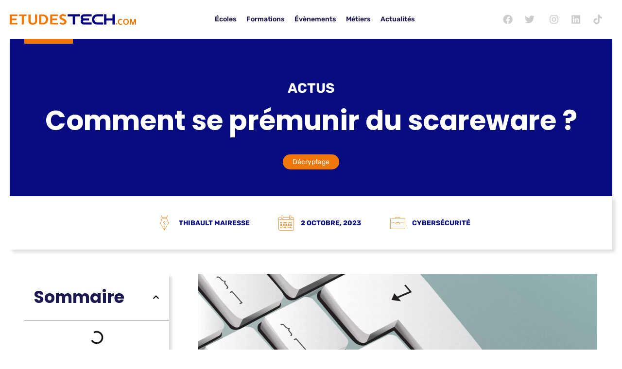

--- FILE ---
content_type: text/html; charset=UTF-8
request_url: https://etudestech.com/decryptage/scareware-menace-fonctionnement-solution-prevention/
body_size: 49105
content:
<!doctype html>
<html lang="fr-FR">
<head><meta charset="UTF-8"><script>if(navigator.userAgent.match(/MSIE|Internet Explorer/i)||navigator.userAgent.match(/Trident\/7\..*?rv:11/i)){var href=document.location.href;if(!href.match(/[?&]nowprocket/)){if(href.indexOf("?")==-1){if(href.indexOf("#")==-1){document.location.href=href+"?nowprocket=1"}else{document.location.href=href.replace("#","?nowprocket=1#")}}else{if(href.indexOf("#")==-1){document.location.href=href+"&nowprocket=1"}else{document.location.href=href.replace("#","&nowprocket=1#")}}}}</script><script>(()=>{class RocketLazyLoadScripts{constructor(){this.v="1.2.6",this.triggerEvents=["keydown","mousedown","mousemove","touchmove","touchstart","touchend","wheel"],this.userEventHandler=this.t.bind(this),this.touchStartHandler=this.i.bind(this),this.touchMoveHandler=this.o.bind(this),this.touchEndHandler=this.h.bind(this),this.clickHandler=this.u.bind(this),this.interceptedClicks=[],this.interceptedClickListeners=[],this.l(this),window.addEventListener("pageshow",(t=>{this.persisted=t.persisted,this.everythingLoaded&&this.m()})),this.CSPIssue=sessionStorage.getItem("rocketCSPIssue"),document.addEventListener("securitypolicyviolation",(t=>{this.CSPIssue||"script-src-elem"!==t.violatedDirective||"data"!==t.blockedURI||(this.CSPIssue=!0,sessionStorage.setItem("rocketCSPIssue",!0))})),document.addEventListener("DOMContentLoaded",(()=>{this.k()})),this.delayedScripts={normal:[],async:[],defer:[]},this.trash=[],this.allJQueries=[]}p(t){document.hidden?t.t():(this.triggerEvents.forEach((e=>window.addEventListener(e,t.userEventHandler,{passive:!0}))),window.addEventListener("touchstart",t.touchStartHandler,{passive:!0}),window.addEventListener("mousedown",t.touchStartHandler),document.addEventListener("visibilitychange",t.userEventHandler))}_(){this.triggerEvents.forEach((t=>window.removeEventListener(t,this.userEventHandler,{passive:!0}))),document.removeEventListener("visibilitychange",this.userEventHandler)}i(t){"HTML"!==t.target.tagName&&(window.addEventListener("touchend",this.touchEndHandler),window.addEventListener("mouseup",this.touchEndHandler),window.addEventListener("touchmove",this.touchMoveHandler,{passive:!0}),window.addEventListener("mousemove",this.touchMoveHandler),t.target.addEventListener("click",this.clickHandler),this.L(t.target,!0),this.S(t.target,"onclick","rocket-onclick"),this.C())}o(t){window.removeEventListener("touchend",this.touchEndHandler),window.removeEventListener("mouseup",this.touchEndHandler),window.removeEventListener("touchmove",this.touchMoveHandler,{passive:!0}),window.removeEventListener("mousemove",this.touchMoveHandler),t.target.removeEventListener("click",this.clickHandler),this.L(t.target,!1),this.S(t.target,"rocket-onclick","onclick"),this.M()}h(){window.removeEventListener("touchend",this.touchEndHandler),window.removeEventListener("mouseup",this.touchEndHandler),window.removeEventListener("touchmove",this.touchMoveHandler,{passive:!0}),window.removeEventListener("mousemove",this.touchMoveHandler)}u(t){t.target.removeEventListener("click",this.clickHandler),this.L(t.target,!1),this.S(t.target,"rocket-onclick","onclick"),this.interceptedClicks.push(t),t.preventDefault(),t.stopPropagation(),t.stopImmediatePropagation(),this.M()}O(){window.removeEventListener("touchstart",this.touchStartHandler,{passive:!0}),window.removeEventListener("mousedown",this.touchStartHandler),this.interceptedClicks.forEach((t=>{t.target.dispatchEvent(new MouseEvent("click",{view:t.view,bubbles:!0,cancelable:!0}))}))}l(t){EventTarget.prototype.addEventListenerWPRocketBase=EventTarget.prototype.addEventListener,EventTarget.prototype.addEventListener=function(e,i,o){"click"!==e||t.windowLoaded||i===t.clickHandler||t.interceptedClickListeners.push({target:this,func:i,options:o}),(this||window).addEventListenerWPRocketBase(e,i,o)}}L(t,e){this.interceptedClickListeners.forEach((i=>{i.target===t&&(e?t.removeEventListener("click",i.func,i.options):t.addEventListener("click",i.func,i.options))})),t.parentNode!==document.documentElement&&this.L(t.parentNode,e)}D(){return new Promise((t=>{this.P?this.M=t:t()}))}C(){this.P=!0}M(){this.P=!1}S(t,e,i){t.hasAttribute&&t.hasAttribute(e)&&(event.target.setAttribute(i,event.target.getAttribute(e)),event.target.removeAttribute(e))}t(){this._(this),"loading"===document.readyState?document.addEventListener("DOMContentLoaded",this.R.bind(this)):this.R()}k(){let t=[];document.querySelectorAll("script[type=rocketlazyloadscript][data-rocket-src]").forEach((e=>{let i=e.getAttribute("data-rocket-src");if(i&&!i.startsWith("data:")){0===i.indexOf("//")&&(i=location.protocol+i);try{const o=new URL(i).origin;o!==location.origin&&t.push({src:o,crossOrigin:e.crossOrigin||"module"===e.getAttribute("data-rocket-type")})}catch(t){}}})),t=[...new Map(t.map((t=>[JSON.stringify(t),t]))).values()],this.T(t,"preconnect")}async R(){this.lastBreath=Date.now(),this.j(this),this.F(this),this.I(),this.W(),this.q(),await this.A(this.delayedScripts.normal),await this.A(this.delayedScripts.defer),await this.A(this.delayedScripts.async);try{await this.U(),await this.H(this),await this.J()}catch(t){console.error(t)}window.dispatchEvent(new Event("rocket-allScriptsLoaded")),this.everythingLoaded=!0,this.D().then((()=>{this.O()})),this.N()}W(){document.querySelectorAll("script[type=rocketlazyloadscript]").forEach((t=>{t.hasAttribute("data-rocket-src")?t.hasAttribute("async")&&!1!==t.async?this.delayedScripts.async.push(t):t.hasAttribute("defer")&&!1!==t.defer||"module"===t.getAttribute("data-rocket-type")?this.delayedScripts.defer.push(t):this.delayedScripts.normal.push(t):this.delayedScripts.normal.push(t)}))}async B(t){if(await this.G(),!0!==t.noModule||!("noModule"in HTMLScriptElement.prototype))return new Promise((e=>{let i;function o(){(i||t).setAttribute("data-rocket-status","executed"),e()}try{if(navigator.userAgent.indexOf("Firefox/")>0||""===navigator.vendor||this.CSPIssue)i=document.createElement("script"),[...t.attributes].forEach((t=>{let e=t.nodeName;"type"!==e&&("data-rocket-type"===e&&(e="type"),"data-rocket-src"===e&&(e="src"),i.setAttribute(e,t.nodeValue))})),t.text&&(i.text=t.text),i.hasAttribute("src")?(i.addEventListener("load",o),i.addEventListener("error",(function(){i.setAttribute("data-rocket-status","failed-network"),e()})),setTimeout((()=>{i.isConnected||e()}),1)):(i.text=t.text,o()),t.parentNode.replaceChild(i,t);else{const i=t.getAttribute("data-rocket-type"),s=t.getAttribute("data-rocket-src");i?(t.type=i,t.removeAttribute("data-rocket-type")):t.removeAttribute("type"),t.addEventListener("load",o),t.addEventListener("error",(i=>{this.CSPIssue&&i.target.src.startsWith("data:")?(console.log("WPRocket: data-uri blocked by CSP -> fallback"),t.removeAttribute("src"),this.B(t).then(e)):(t.setAttribute("data-rocket-status","failed-network"),e())})),s?(t.removeAttribute("data-rocket-src"),t.src=s):t.src="data:text/javascript;base64,"+window.btoa(unescape(encodeURIComponent(t.text)))}}catch(i){t.setAttribute("data-rocket-status","failed-transform"),e()}}));t.setAttribute("data-rocket-status","skipped")}async A(t){const e=t.shift();return e&&e.isConnected?(await this.B(e),this.A(t)):Promise.resolve()}q(){this.T([...this.delayedScripts.normal,...this.delayedScripts.defer,...this.delayedScripts.async],"preload")}T(t,e){var i=document.createDocumentFragment();t.forEach((t=>{const o=t.getAttribute&&t.getAttribute("data-rocket-src")||t.src;if(o&&!o.startsWith("data:")){const s=document.createElement("link");s.href=o,s.rel=e,"preconnect"!==e&&(s.as="script"),t.getAttribute&&"module"===t.getAttribute("data-rocket-type")&&(s.crossOrigin=!0),t.crossOrigin&&(s.crossOrigin=t.crossOrigin),t.integrity&&(s.integrity=t.integrity),i.appendChild(s),this.trash.push(s)}})),document.head.appendChild(i)}j(t){let e={};function i(i,o){return e[o].eventsToRewrite.indexOf(i)>=0&&!t.everythingLoaded?"rocket-"+i:i}function o(t,o){!function(t){e[t]||(e[t]={originalFunctions:{add:t.addEventListener,remove:t.removeEventListener},eventsToRewrite:[]},t.addEventListener=function(){arguments[0]=i(arguments[0],t),e[t].originalFunctions.add.apply(t,arguments)},t.removeEventListener=function(){arguments[0]=i(arguments[0],t),e[t].originalFunctions.remove.apply(t,arguments)})}(t),e[t].eventsToRewrite.push(o)}function s(e,i){let o=e[i];e[i]=null,Object.defineProperty(e,i,{get:()=>o||function(){},set(s){t.everythingLoaded?o=s:e["rocket"+i]=o=s}})}o(document,"DOMContentLoaded"),o(window,"DOMContentLoaded"),o(window,"load"),o(window,"pageshow"),o(document,"readystatechange"),s(document,"onreadystatechange"),s(window,"onload"),s(window,"onpageshow");try{Object.defineProperty(document,"readyState",{get:()=>t.rocketReadyState,set(e){t.rocketReadyState=e},configurable:!0}),document.readyState="loading"}catch(t){console.log("WPRocket DJE readyState conflict, bypassing")}}F(t){let e;function i(e){return t.everythingLoaded?e:e.split(" ").map((t=>"load"===t||0===t.indexOf("load.")?"rocket-jquery-load":t)).join(" ")}function o(o){function s(t){const e=o.fn[t];o.fn[t]=o.fn.init.prototype[t]=function(){return this[0]===window&&("string"==typeof arguments[0]||arguments[0]instanceof String?arguments[0]=i(arguments[0]):"object"==typeof arguments[0]&&Object.keys(arguments[0]).forEach((t=>{const e=arguments[0][t];delete arguments[0][t],arguments[0][i(t)]=e}))),e.apply(this,arguments),this}}o&&o.fn&&!t.allJQueries.includes(o)&&(o.fn.ready=o.fn.init.prototype.ready=function(e){return t.domReadyFired?e.bind(document)(o):document.addEventListener("rocket-DOMContentLoaded",(()=>e.bind(document)(o))),o([])},s("on"),s("one"),t.allJQueries.push(o)),e=o}o(window.jQuery),Object.defineProperty(window,"jQuery",{get:()=>e,set(t){o(t)}})}async H(t){const e=document.querySelector("script[data-webpack]");e&&(await async function(){return new Promise((t=>{e.addEventListener("load",t),e.addEventListener("error",t)}))}(),await t.K(),await t.H(t))}async U(){this.domReadyFired=!0;try{document.readyState="interactive"}catch(t){}await this.G(),document.dispatchEvent(new Event("rocket-readystatechange")),await this.G(),document.rocketonreadystatechange&&document.rocketonreadystatechange(),await this.G(),document.dispatchEvent(new Event("rocket-DOMContentLoaded")),await this.G(),window.dispatchEvent(new Event("rocket-DOMContentLoaded"))}async J(){try{document.readyState="complete"}catch(t){}await this.G(),document.dispatchEvent(new Event("rocket-readystatechange")),await this.G(),document.rocketonreadystatechange&&document.rocketonreadystatechange(),await this.G(),window.dispatchEvent(new Event("rocket-load")),await this.G(),window.rocketonload&&window.rocketonload(),await this.G(),this.allJQueries.forEach((t=>t(window).trigger("rocket-jquery-load"))),await this.G();const t=new Event("rocket-pageshow");t.persisted=this.persisted,window.dispatchEvent(t),await this.G(),window.rocketonpageshow&&window.rocketonpageshow({persisted:this.persisted}),this.windowLoaded=!0}m(){document.onreadystatechange&&document.onreadystatechange(),window.onload&&window.onload(),window.onpageshow&&window.onpageshow({persisted:this.persisted})}I(){const t=new Map;document.write=document.writeln=function(e){const i=document.currentScript;i||console.error("WPRocket unable to document.write this: "+e);const o=document.createRange(),s=i.parentElement;let n=t.get(i);void 0===n&&(n=i.nextSibling,t.set(i,n));const c=document.createDocumentFragment();o.setStart(c,0),c.appendChild(o.createContextualFragment(e)),s.insertBefore(c,n)}}async G(){Date.now()-this.lastBreath>45&&(await this.K(),this.lastBreath=Date.now())}async K(){return document.hidden?new Promise((t=>setTimeout(t))):new Promise((t=>requestAnimationFrame(t)))}N(){this.trash.forEach((t=>t.remove()))}static run(){const t=new RocketLazyLoadScripts;t.p(t)}}RocketLazyLoadScripts.run()})();</script>
	
	<meta name="viewport" content="width=device-width, initial-scale=1">
	<meta name="theme-color" content="##016FEE" />
	<link rel="profile" href="https://gmpg.org/xfn/11">
	<meta name='robots' content='index, follow, max-image-preview:large, max-snippet:-1, max-video-preview:-1' />
	<style></style>
	
	<!-- This site is optimized with the Yoast SEO plugin v26.7 - https://yoast.com/wordpress/plugins/seo/ -->
	<title>Scareware : Menace, fonctionnement, solution et prévention</title><link rel="preload" data-rocket-preload as="font" href="https://etudestech.com/wp-content/plugins/novelar-elementor-etudestech/assets/libs/icomoon/fonts/EtudesTech.ttf?t43jy9" crossorigin><link rel="preload" data-rocket-preload as="font" href="https://fonts.gstatic.com/s/poppins/v20/pxiByp8kv8JHgFVrLCz7Z1xlFQ.woff2" crossorigin><link rel="preload" data-rocket-preload as="font" href="https://fonts.gstatic.com/s/rubik/v28/iJWKBXyIfDnIV7nBrXw.woff2" crossorigin><link rel="preload" data-rocket-preload as="font" href="https://etudestech.com/wp-content/uploads/elementor/custom-icons/EtudesTech/fonts/EtudesTech.ttf?26j1nm" crossorigin><style id="wpr-usedcss">img.emoji{display:inline!important;border:none!important;box-shadow:none!important;height:1em!important;width:1em!important;margin:0 .07em!important;vertical-align:-.1em!important;background:0 0!important;padding:0!important}@font-face{font-family:EtudesTech;src:url('https://etudestech.com/wp-content/plugins/novelar-elementor-etudestech/assets/libs/icomoon/fonts/EtudesTech.ttf?t43jy9') format('truetype'),url('https://etudestech.com/wp-content/plugins/novelar-elementor-etudestech/assets/libs/icomoon/fonts/EtudesTech.woff?t43jy9') format('woff'),url('https://etudestech.com/wp-content/plugins/novelar-elementor-etudestech/assets/libs/icomoon/fonts/EtudesTech.svg?t43jy9#EtudesTech') format('svg');font-weight:400;font-style:normal;font-display:swap}@media (min-width:1025px){.elementor .elementor-hidden-desktop{display:none}#elementor-device-mode:after{content:"desktop"}}.elementor-widget-text-editor h2,.elementor-widget-theme-post-content h2{margin-top:1em;border-top:1px solid #f2f2f2;font-size:3rem!important;padding:.75em 0;margin-bottom:0}.elementor-widget-text-editor h3,.elementor-widget-theme-post-content h3{font-size:2rem!important}.elementor-widget-text-editor,.elementor-widget-theme-post-content p{line-height:2rem;margin-bottom:2rem}.elementor-widget-theme-post-content p:first-child{font-weight:700}.elementor-widget-text-editor ul,.elementor-widget-theme-post-content ul{margin-bottom:2rem;margin-left:0;padding-left:1em}.elementor-widget-text-editor ul>li,.elementor-widget-theme-post-content ul>li{margin-left:1em;list-style-type:none;margin-top:.7em}.elementor-widget-text-editor ul>li:before,.elementor-widget-theme-post-content ul>li:before{content:"\e936";-moz-osx-font-smoothing:grayscale;-webkit-font-smoothing:antialiased;display:inline-block;font-style:normal;font-variant:normal;text-rendering:auto;line-height:1;font-family:EtudesTech!important;font-style:normal;font-weight:400;font-variant:normal;text-transform:none;line-height:1;-webkit-font-smoothing:antialiased;-moz-osx-font-smoothing:grayscale;font-weight:900;color:var(--e-global-color-accent);font-size:1em;top:.125em;right:.75em;margin-right:10px}body .elementor-card-shadow-yes .elementor-post__card{background:#fff;-webkit-box-shadow:5px 5px 5px 0 rgba(0,0,0,.15);box-shadow:5px 5px 5px 0 rgba(0,0,0,.15);-o-transition:.3s ease-in-out;-ms-transition:.3s ease-in-out;-moz-transition:.3s ease-in-out;-webkit-transition:.3s ease-in-out;transition:all .3s ease-in-out}.row{display:-ms-flexbox;display:-webkit-flex;display:flex;-webkit-flex-direction:row;-ms-flex-direction:row;flex-direction:row;-webkit-flex-wrap:wrap;-ms-flex-wrap:wrap;flex-wrap:wrap;-webkit-justify-content:space-between;-ms-flex-pack:justify;justify-content:space-between;-webkit-align-content:stretch;-ms-flex-line-pack:stretch;align-content:stretch;-webkit-align-items:stretch;-ms-flex-align:stretch;align-items:stretch;margin-bottom:1em}.row .col{-webkit-order:0;-ms-flex-order:0;order:0;-webkit-flex:1 1 auto;-ms-flex:1 1 auto;flex:1 1 auto;-webkit-align-self:auto;-ms-flex-item-align:auto;align-self:auto;position:relative}.hidden{visibility:hidden}.elementor-widget-post-info-novelar .elementor-icon-list-items .elementor-icon-list-item .elementor-icon-list-text a,.elementor-widget-post-info-novelar .elementor-icon-list-items .elementor-icon-list-item .elementor-icon-list-text span{display:inline-block}.elementor-icon-list-item-novelar .elementor-post-info__terms-list-item{display:inline-block;margin:5px;background:var(--e-global-color-accent);color:#fff;padding:5px 20px;border-radius:20px}.elementor-widget-post-info-novelar.elementor-widget .elementor-icon-list-item,.elementor-widget-post-info-novelar.elementor-widget .elementor-icon-list-item a{-webkit-box-align:center;-ms-flex-align:center;align-items:center;text-align:left}@media only screen and (min-width:767px){.elementor-icon-list-item-novelar .elementor-post-info__terms-list-item:first-child{margin-left:0}.elementor-icon-list-item-novelar .elementor-post-info__terms-list-item:last-child{margin-right:0}}#content{padding:30px;border:1px solid #dedede}a:not([href]):not([tabindex]),a:not([href]):not([tabindex]):focus,a:not([href]):not([tabindex]):hover{display:none}.map{min-height:300px;padding:0}.grid-list{padding:0;list-style:none;clear:both;display:grid;grid-column-gap:20px;grid-row-gap:20px;grid-template-columns:repeat(4,1fr);border:none}.grid-list>article{display:-ms-flexbox;display:-webkit-flex;display:flex;-webkit-flex-wrap:wrap;-ms-flex-wrap:wrap;flex-wrap:wrap;-webkit-align-content:stretch;-ms-flex-line-pack:stretch;align-content:stretch;-webkit-align-items:center;-ms-flex-align:center;align-items:center;text-align:left;position:relative;border:none;width:100%;position:relative;min-width:0}.grid-list>article a{width:100%;display:block;position:relative}.content-box{padding:10px 30px 0}#isotope-filter article h3,.location{text-overflow:ellipsis;overflow:hidden;white-space:nowrap;max-width:100%}#isotope-filter .grid-list{display:block;margin-left:-20px;margin-right:-20px}#isotope-filter article{width:25%;padding:20px}.schools-list-container{position:relative}.no-posts{padding-bottom:40px}#loader{display:none;position:absolute;width:100%;height:100%;top:0;left:0;align-items:center;z-index:99;text-align:center;background:rgba(255,255,255,.2);text-align:center;padding:10%;-o-transition:.3s ease-in-out;-ms-transition:.3s ease-in-out;-moz-transition:.3s ease-in-out;-webkit-transition:.3s ease-in-out;transition:all .3s ease-in-out}.lds-ripple{display:inline-block;position:absolute;width:80px;height:80px;top:50%;margin-top:-40px;margin-left:-40px;left:50%}.lds-ripple div{position:absolute;border:4px solid var(--e-global-color-primary);opacity:1;border-radius:50%;animation:1s cubic-bezier(0,.2,.8,1) infinite lds-ripple}.lds-ripple div:nth-child(2){animation-delay:-.5s}@keyframes lds-ripple{0%{top:36px;left:36px;width:0;height:0;opacity:1}100%{top:0;left:0;width:72px;height:72px;opacity:0}}@media only screen and (max-width:900px){#isotope-filter article{width:50%}.grid-list{grid-template-columns:repeat(2,1fr)!important;display:grid;grid-column-gap:20px;grid-row-gap:20px}}@media only screen and (max-width:512px){.grid-list{grid-template-columns:repeat(1,1fr)!important;display:grid;padding:0}#isotope-filter article{width:100%}}:where(.wp-block-button__link){border-radius:9999px;box-shadow:none;padding:calc(.667em + 2px) calc(1.333em + 2px);text-decoration:none}:where(.wp-block-calendar table:not(.has-background) th){background:#ddd}:where(.wp-block-columns.has-background){padding:1.25em 2.375em}:where(.wp-block-post-comments input[type=submit]){border:none}:where(.wp-block-file__button){border-radius:2em;padding:.5em 1em}:where(.wp-block-file__button):is(a):active,:where(.wp-block-file__button):is(a):focus,:where(.wp-block-file__button):is(a):hover,:where(.wp-block-file__button):is(a):visited{box-shadow:none;color:#fff;opacity:.85;text-decoration:none}ol,ul{box-sizing:border-box}:where(.wp-block-navigation.has-background .wp-block-navigation-item a:not(.wp-element-button)),:where(.wp-block-navigation.has-background .wp-block-navigation-submenu a:not(.wp-element-button)){padding:.5em 1em}:where(.wp-block-navigation .wp-block-navigation__submenu-container .wp-block-navigation-item a:not(.wp-element-button)),:where(.wp-block-navigation .wp-block-navigation__submenu-container .wp-block-navigation-submenu a:not(.wp-element-button)),:where(.wp-block-navigation .wp-block-navigation__submenu-container .wp-block-navigation-submenu button.wp-block-navigation-item__content),:where(.wp-block-navigation .wp-block-navigation__submenu-container .wp-block-pages-list__item button.wp-block-navigation-item__content){padding:.5em 1em}:where(p.has-text-color:not(.has-link-color)) a{color:inherit}:where(.wp-block-search__button){border:1px solid #ccc;padding:.375em .625em}:where(.wp-block-search__button-inside .wp-block-search__inside-wrapper){border:1px solid #949494;padding:4px}:where(.wp-block-search__button-inside .wp-block-search__inside-wrapper) .wp-block-search__input{border:none;border-radius:0;padding:0 0 0 .25em}:where(.wp-block-search__button-inside .wp-block-search__inside-wrapper) .wp-block-search__input:focus{outline:0}:where(.wp-block-search__button-inside .wp-block-search__inside-wrapper) :where(.wp-block-search__button){padding:.125em .5em}:where(pre.wp-block-verse){font-family:inherit}:root{--wp--preset--font-size--normal:16px;--wp--preset--font-size--huge:42px}html :where(.has-border-color){border-style:solid}html :where([style*=border-top-color]){border-top-style:solid}html :where([style*=border-right-color]){border-right-style:solid}html :where([style*=border-bottom-color]){border-bottom-style:solid}html :where([style*=border-left-color]){border-left-style:solid}html :where([style*=border-width]){border-style:solid}html :where([style*=border-top-width]){border-top-style:solid}html :where([style*=border-right-width]){border-right-style:solid}html :where([style*=border-bottom-width]){border-bottom-style:solid}html :where([style*=border-left-width]){border-left-style:solid}html :where(img[class*=wp-image-]){height:auto;max-width:100%}figure{margin:0 0 1em}html :where(.is-position-sticky){--wp-admin--admin-bar--position-offset:var(--wp-admin--admin-bar--height,0px)}@media screen and (max-width:600px){html :where(.is-position-sticky){--wp-admin--admin-bar--position-offset:0px}}body{--wp--preset--color--black:#000000;--wp--preset--color--cyan-bluish-gray:#abb8c3;--wp--preset--color--white:#ffffff;--wp--preset--color--pale-pink:#f78da7;--wp--preset--color--vivid-red:#cf2e2e;--wp--preset--color--luminous-vivid-orange:#ff6900;--wp--preset--color--luminous-vivid-amber:#fcb900;--wp--preset--color--light-green-cyan:#7bdcb5;--wp--preset--color--vivid-green-cyan:#00d084;--wp--preset--color--pale-cyan-blue:#8ed1fc;--wp--preset--color--vivid-cyan-blue:#0693e3;--wp--preset--color--vivid-purple:#9b51e0;--wp--preset--gradient--vivid-cyan-blue-to-vivid-purple:linear-gradient(135deg,rgba(6, 147, 227, 1) 0%,rgb(155, 81, 224) 100%);--wp--preset--gradient--light-green-cyan-to-vivid-green-cyan:linear-gradient(135deg,rgb(122, 220, 180) 0%,rgb(0, 208, 130) 100%);--wp--preset--gradient--luminous-vivid-amber-to-luminous-vivid-orange:linear-gradient(135deg,rgba(252, 185, 0, 1) 0%,rgba(255, 105, 0, 1) 100%);--wp--preset--gradient--luminous-vivid-orange-to-vivid-red:linear-gradient(135deg,rgba(255, 105, 0, 1) 0%,rgb(207, 46, 46) 100%);--wp--preset--gradient--very-light-gray-to-cyan-bluish-gray:linear-gradient(135deg,rgb(238, 238, 238) 0%,rgb(169, 184, 195) 100%);--wp--preset--gradient--cool-to-warm-spectrum:linear-gradient(135deg,rgb(74, 234, 220) 0%,rgb(151, 120, 209) 20%,rgb(207, 42, 186) 40%,rgb(238, 44, 130) 60%,rgb(251, 105, 98) 80%,rgb(254, 248, 76) 100%);--wp--preset--gradient--blush-light-purple:linear-gradient(135deg,rgb(255, 206, 236) 0%,rgb(152, 150, 240) 100%);--wp--preset--gradient--blush-bordeaux:linear-gradient(135deg,rgb(254, 205, 165) 0%,rgb(254, 45, 45) 50%,rgb(107, 0, 62) 100%);--wp--preset--gradient--luminous-dusk:linear-gradient(135deg,rgb(255, 203, 112) 0%,rgb(199, 81, 192) 50%,rgb(65, 88, 208) 100%);--wp--preset--gradient--pale-ocean:linear-gradient(135deg,rgb(255, 245, 203) 0%,rgb(182, 227, 212) 50%,rgb(51, 167, 181) 100%);--wp--preset--gradient--electric-grass:linear-gradient(135deg,rgb(202, 248, 128) 0%,rgb(113, 206, 126) 100%);--wp--preset--gradient--midnight:linear-gradient(135deg,rgb(2, 3, 129) 0%,rgb(40, 116, 252) 100%);--wp--preset--duotone--dark-grayscale:url('#wp-duotone-dark-grayscale');--wp--preset--duotone--grayscale:url('#wp-duotone-grayscale');--wp--preset--duotone--purple-yellow:url('#wp-duotone-purple-yellow');--wp--preset--duotone--blue-red:url('#wp-duotone-blue-red');--wp--preset--duotone--midnight:url('#wp-duotone-midnight');--wp--preset--duotone--magenta-yellow:url('#wp-duotone-magenta-yellow');--wp--preset--duotone--purple-green:url('#wp-duotone-purple-green');--wp--preset--duotone--blue-orange:url('#wp-duotone-blue-orange');--wp--preset--font-size--small:13px;--wp--preset--font-size--medium:20px;--wp--preset--font-size--large:36px;--wp--preset--font-size--x-large:42px;--wp--preset--spacing--20:0.44rem;--wp--preset--spacing--30:0.67rem;--wp--preset--spacing--40:1rem;--wp--preset--spacing--50:1.5rem;--wp--preset--spacing--60:2.25rem;--wp--preset--spacing--70:3.38rem;--wp--preset--spacing--80:5.06rem;--wp--preset--shadow--natural:6px 6px 9px rgba(0, 0, 0, .2);--wp--preset--shadow--deep:12px 12px 50px rgba(0, 0, 0, .4);--wp--preset--shadow--sharp:6px 6px 0px rgba(0, 0, 0, .2);--wp--preset--shadow--outlined:6px 6px 0px -3px rgba(255, 255, 255, 1),6px 6px rgba(0, 0, 0, 1);--wp--preset--shadow--crisp:6px 6px 0px rgba(0, 0, 0, 1)}:where(.is-layout-flex){gap:.5em}:where(.wp-block-columns.is-layout-flex){gap:2em}html{line-height:1.15;-webkit-text-size-adjust:100%}*,:after,:before{-webkit-box-sizing:border-box;box-sizing:border-box}body{margin:0;font-family:-apple-system,BlinkMacSystemFont,'Segoe UI',Roboto,'Helvetica Neue',Arial,'Noto Sans',sans-serif;font-size:1rem;font-weight:400;line-height:1.5;color:#333;background-color:#fff;-webkit-font-smoothing:antialiased;-moz-osx-font-smoothing:grayscale}h1,h2,h3,h4,h5,h6{margin-top:.5rem;margin-bottom:1rem;font-family:inherit;font-weight:500;line-height:1.2;color:inherit}h1{font-size:2.5rem}h2{font-size:2rem}h3{font-size:1.75rem}h4{font-size:1.5rem}h5{font-size:1.25rem}h6{font-size:1rem}p{margin-top:0;margin-bottom:.9rem}hr{-webkit-box-sizing:content-box;box-sizing:content-box;height:0;overflow:visible}pre{font-family:monospace,monospace;font-size:1em;white-space:pre-wrap}a{background-color:transparent;text-decoration:none;color:#c36}a:active,a:hover{color:#336}a:not([href]):not([tabindex]),a:not([href]):not([tabindex]):focus,a:not([href]):not([tabindex]):hover{color:inherit;text-decoration:none}a:not([href]):not([tabindex]):focus{outline:0}abbr[title]{border-bottom:none;-webkit-text-decoration:underline dotted;text-decoration:underline dotted}b,strong{font-weight:bolder}code,kbd,samp{font-family:monospace,monospace;font-size:1em}small{font-size:80%}sub,sup{font-size:75%;line-height:0;position:relative;vertical-align:baseline}sub{bottom:-.25em}sup{top:-.5em}img{border-style:none;height:auto;max-width:100%}details{display:block}summary{display:list-item}figcaption{font-size:16px;color:#333;line-height:1.4;font-style:italic;font-weight:400}[hidden],template{display:none}@media print{*,:after,:before{background:0 0!important;color:#000!important;-webkit-box-shadow:none!important;box-shadow:none!important;text-shadow:none!important}a,a:visited{text-decoration:underline}a[href]:after{content:" (" attr(href) ")"}abbr[title]:after{content:" (" attr(title) ")"}a[href^="#"]:after,a[href^="javascript:"]:after{content:""}pre{white-space:pre-wrap!important}blockquote,pre{page-break-inside:avoid;border:1px solid #ccc}thead{display:table-header-group}img,tr{page-break-inside:avoid}h2,h3,p{orphans:3;widows:3}h2,h3{page-break-after:avoid}}label{display:inline-block;line-height:1;vertical-align:middle}button,input,optgroup,select,textarea{font-family:inherit;font-size:1rem;line-height:1.5;margin:0}input[type=email],input[type=number],input[type=password],input[type=search],input[type=text],input[type=url],select,textarea{width:100%;border:1px solid #666;border-radius:3px;padding:.5rem 1rem;-webkit-transition:.3s;-o-transition:.3s;transition:all .3s}input[type=email]:focus,input[type=number]:focus,input[type=password]:focus,input[type=search]:focus,input[type=text]:focus,input[type=url]:focus,select:focus,textarea:focus{border-color:#333;outline:0}button,input{overflow:visible}button,select{text-transform:none}[type=button],[type=submit],button{width:auto;-webkit-appearance:button}[type=button]::-moz-focus-inner,[type=submit]::-moz-focus-inner,button::-moz-focus-inner{border-style:none;padding:0}[type=button]:-moz-focusring,[type=submit]:-moz-focusring,button:-moz-focusring{outline:ButtonText dotted 1px}[type=button],[type=submit],button{display:inline-block;font-weight:400;color:#c36;text-align:center;white-space:nowrap;-webkit-user-select:none;-moz-user-select:none;-ms-user-select:none;user-select:none;background-color:transparent;border:1px solid #c36;padding:.5rem 1rem;font-size:1rem;border-radius:3px;-webkit-transition:.3s;-o-transition:.3s;transition:all .3s}[type=button]:focus,[type=submit]:focus,button:focus{outline:-webkit-focus-ring-color auto 5px}[type=button]:focus,[type=button]:hover,[type=submit]:focus,[type=submit]:hover,button:focus,button:hover{color:#fff;background-color:#c36;text-decoration:none}[type=button]:not(:disabled),[type=submit]:not(:disabled),button:not(:disabled){cursor:pointer}fieldset{padding:.35em .75em .625em}legend{-webkit-box-sizing:border-box;box-sizing:border-box;color:inherit;display:table;max-width:100%;padding:0;white-space:normal}progress{vertical-align:baseline}textarea{overflow:auto;resize:vertical}[type=checkbox],[type=radio]{-webkit-box-sizing:border-box;box-sizing:border-box;padding:0}[type=number]::-webkit-inner-spin-button,[type=number]::-webkit-outer-spin-button{height:auto}[type=search]{-webkit-appearance:textfield;outline-offset:-2px}[type=search]::-webkit-search-decoration{-webkit-appearance:none}::-webkit-file-upload-button{-webkit-appearance:button;font:inherit}select{display:block}table{background-color:transparent;width:100%;margin-bottom:15px;font-size:.9em;border-spacing:0;border-collapse:collapse}table td,table th{padding:15px;line-height:1.5;vertical-align:top;border:1px solid #ccc}table th{font-weight:700}table tfoot th,table thead th{font-size:1em}table caption+thead tr:first-child td,table caption+thead tr:first-child th,table colgroup+thead tr:first-child td,table colgroup+thead tr:first-child th,table thead:first-child tr:first-child td,table thead:first-child tr:first-child th{border-top:1px solid #ccc}table tbody>tr:nth-child(odd)>td,table tbody>tr:nth-child(odd)>th{background-color:#f7f7f7}table tbody tr:hover>td,table tbody tr:hover>th{background-color:#e9e9e9}table tbody+tbody{border-top:2px solid #ccc}dd,dl,dt,li,ol,ul{margin-top:0;margin-bottom:0;border:0;outline:0;font-size:100%;vertical-align:baseline;background:0 0}.sticky{position:relative;display:block}.hide{display:none!important}.dialog-widget-content{background-color:var(--e-a-bg-default);position:absolute;border-radius:3px;box-shadow:2px 8px 23px 3px rgba(0,0,0,.2);overflow:hidden}.dialog-message{line-height:1.5;box-sizing:border-box}.dialog-close-button{cursor:pointer;position:absolute;margin-top:15px;right:15px;color:var(--e-a-color-txt);font-size:15px;line-height:1;transition:var(--e-a-transition-hover)}.dialog-close-button:hover{color:var(--e-a-color-txt-hover)}.dialog-prevent-scroll{overflow:hidden;max-height:100vh}.dialog-type-lightbox{position:fixed;height:100%;width:100%;bottom:0;left:0;background-color:rgba(0,0,0,.8);z-index:9999;-webkit-user-select:none;-moz-user-select:none;user-select:none}.dialog-type-alert .dialog-widget-content,.dialog-type-confirm .dialog-widget-content{margin:auto;width:400px;padding:20px}.dialog-type-alert .dialog-header,.dialog-type-confirm .dialog-header{font-size:15px;font-weight:500}.dialog-type-alert .dialog-header:after,.dialog-type-confirm .dialog-header:after{content:"";display:block;border-block-end:var(--e-a-border);padding-block-end:10px;margin-block-end:10px;margin-inline-start:-20px;margin-inline-end:-20px}.dialog-type-alert .dialog-message,.dialog-type-confirm .dialog-message{min-height:50px}.dialog-type-alert .dialog-buttons-wrapper,.dialog-type-confirm .dialog-buttons-wrapper{padding-block-start:10px;display:flex;justify-content:flex-end;gap:15px}.dialog-type-alert .dialog-buttons-wrapper .dialog-button,.dialog-type-confirm .dialog-buttons-wrapper .dialog-button{font-size:12px;font-weight:500;line-height:1.2;padding:8px 16px;outline:0;border:none;border-radius:var(--e-a-border-radius);background-color:var(--e-a-btn-bg);color:var(--e-a-btn-color-invert);transition:var(--e-a-transition-hover)}.dialog-type-alert .dialog-buttons-wrapper .dialog-button:hover,.dialog-type-confirm .dialog-buttons-wrapper .dialog-button:hover{border:none}.dialog-type-alert .dialog-buttons-wrapper .dialog-button:focus,.dialog-type-alert .dialog-buttons-wrapper .dialog-button:hover,.dialog-type-confirm .dialog-buttons-wrapper .dialog-button:focus,.dialog-type-confirm .dialog-buttons-wrapper .dialog-button:hover{background-color:var(--e-a-btn-bg-hover);color:var(--e-a-btn-color-invert)}.dialog-type-alert .dialog-buttons-wrapper .dialog-button:active,.dialog-type-confirm .dialog-buttons-wrapper .dialog-button:active{background-color:var(--e-a-btn-bg-active)}.dialog-type-alert .dialog-buttons-wrapper .dialog-button:not([disabled]),.dialog-type-confirm .dialog-buttons-wrapper .dialog-button:not([disabled]){cursor:pointer}.dialog-type-alert .dialog-buttons-wrapper .dialog-button:disabled,.dialog-type-confirm .dialog-buttons-wrapper .dialog-button:disabled{background-color:var(--e-a-btn-bg-disabled);color:var(--e-a-btn-color-disabled)}.dialog-type-alert .dialog-buttons-wrapper .dialog-button:not(.elementor-button-state) .elementor-state-icon,.dialog-type-confirm .dialog-buttons-wrapper .dialog-button:not(.elementor-button-state) .elementor-state-icon{display:none}.dialog-type-alert .dialog-buttons-wrapper .dialog-button.dialog-cancel,.dialog-type-alert .dialog-buttons-wrapper .dialog-button.e-btn-txt,.dialog-type-confirm .dialog-buttons-wrapper .dialog-button.dialog-cancel,.dialog-type-confirm .dialog-buttons-wrapper .dialog-button.e-btn-txt{background:0 0;color:var(--e-a-color-txt)}.dialog-type-alert .dialog-buttons-wrapper .dialog-button.dialog-cancel:focus,.dialog-type-alert .dialog-buttons-wrapper .dialog-button.dialog-cancel:hover,.dialog-type-alert .dialog-buttons-wrapper .dialog-button.e-btn-txt:focus,.dialog-type-alert .dialog-buttons-wrapper .dialog-button.e-btn-txt:hover,.dialog-type-confirm .dialog-buttons-wrapper .dialog-button.dialog-cancel:focus,.dialog-type-confirm .dialog-buttons-wrapper .dialog-button.dialog-cancel:hover,.dialog-type-confirm .dialog-buttons-wrapper .dialog-button.e-btn-txt:focus,.dialog-type-confirm .dialog-buttons-wrapper .dialog-button.e-btn-txt:hover{background:var(--e-a-bg-hover);color:var(--e-a-color-txt-hover)}.dialog-type-alert .dialog-buttons-wrapper .dialog-button.dialog-cancel:disabled,.dialog-type-alert .dialog-buttons-wrapper .dialog-button.e-btn-txt:disabled,.dialog-type-confirm .dialog-buttons-wrapper .dialog-button.dialog-cancel:disabled,.dialog-type-confirm .dialog-buttons-wrapper .dialog-button.e-btn-txt:disabled{background:0 0;color:var(--e-a-color-txt-disabled)}.dialog-type-alert .dialog-buttons-wrapper .dialog-button.e-success,.dialog-type-alert .dialog-buttons-wrapper .dialog-button.elementor-button-success,.dialog-type-confirm .dialog-buttons-wrapper .dialog-button.e-success,.dialog-type-confirm .dialog-buttons-wrapper .dialog-button.elementor-button-success{background-color:var(--e-a-btn-bg-success)}.dialog-type-alert .dialog-buttons-wrapper .dialog-button.e-success:focus,.dialog-type-alert .dialog-buttons-wrapper .dialog-button.e-success:hover,.dialog-type-alert .dialog-buttons-wrapper .dialog-button.elementor-button-success:focus,.dialog-type-alert .dialog-buttons-wrapper .dialog-button.elementor-button-success:hover,.dialog-type-confirm .dialog-buttons-wrapper .dialog-button.e-success:focus,.dialog-type-confirm .dialog-buttons-wrapper .dialog-button.e-success:hover,.dialog-type-confirm .dialog-buttons-wrapper .dialog-button.elementor-button-success:focus,.dialog-type-confirm .dialog-buttons-wrapper .dialog-button.elementor-button-success:hover{background-color:var(--e-a-btn-bg-success-hover)}.dialog-type-alert .dialog-buttons-wrapper .dialog-button.dialog-ok,.dialog-type-alert .dialog-buttons-wrapper .dialog-button.dialog-take_over,.dialog-type-alert .dialog-buttons-wrapper .dialog-button.e-primary,.dialog-type-confirm .dialog-buttons-wrapper .dialog-button.dialog-ok,.dialog-type-confirm .dialog-buttons-wrapper .dialog-button.dialog-take_over,.dialog-type-confirm .dialog-buttons-wrapper .dialog-button.e-primary{background-color:var(--e-a-btn-bg-primary);color:var(--e-a-btn-color)}.dialog-type-alert .dialog-buttons-wrapper .dialog-button.dialog-ok:focus,.dialog-type-alert .dialog-buttons-wrapper .dialog-button.dialog-ok:hover,.dialog-type-alert .dialog-buttons-wrapper .dialog-button.dialog-take_over:focus,.dialog-type-alert .dialog-buttons-wrapper .dialog-button.dialog-take_over:hover,.dialog-type-alert .dialog-buttons-wrapper .dialog-button.e-primary:focus,.dialog-type-alert .dialog-buttons-wrapper .dialog-button.e-primary:hover,.dialog-type-confirm .dialog-buttons-wrapper .dialog-button.dialog-ok:focus,.dialog-type-confirm .dialog-buttons-wrapper .dialog-button.dialog-ok:hover,.dialog-type-confirm .dialog-buttons-wrapper .dialog-button.dialog-take_over:focus,.dialog-type-confirm .dialog-buttons-wrapper .dialog-button.dialog-take_over:hover,.dialog-type-confirm .dialog-buttons-wrapper .dialog-button.e-primary:focus,.dialog-type-confirm .dialog-buttons-wrapper .dialog-button.e-primary:hover{background-color:var(--e-a-btn-bg-primary-hover);color:var(--e-a-btn-color)}.dialog-type-alert .dialog-buttons-wrapper .dialog-button.dialog-cancel.dialog-take_over,.dialog-type-alert .dialog-buttons-wrapper .dialog-button.dialog-ok.dialog-cancel,.dialog-type-alert .dialog-buttons-wrapper .dialog-button.e-btn-txt.dialog-ok,.dialog-type-alert .dialog-buttons-wrapper .dialog-button.e-btn-txt.dialog-take_over,.dialog-type-alert .dialog-buttons-wrapper .dialog-button.e-primary.dialog-cancel,.dialog-type-alert .dialog-buttons-wrapper .dialog-button.e-primary.e-btn-txt,.dialog-type-confirm .dialog-buttons-wrapper .dialog-button.dialog-cancel.dialog-take_over,.dialog-type-confirm .dialog-buttons-wrapper .dialog-button.dialog-ok.dialog-cancel,.dialog-type-confirm .dialog-buttons-wrapper .dialog-button.e-btn-txt.dialog-ok,.dialog-type-confirm .dialog-buttons-wrapper .dialog-button.e-btn-txt.dialog-take_over,.dialog-type-confirm .dialog-buttons-wrapper .dialog-button.e-primary.dialog-cancel,.dialog-type-confirm .dialog-buttons-wrapper .dialog-button.e-primary.e-btn-txt{background:0 0;color:var(--e-a-color-primary-bold)}.dialog-type-alert .dialog-buttons-wrapper .dialog-button.dialog-cancel.dialog-take_over:focus,.dialog-type-alert .dialog-buttons-wrapper .dialog-button.dialog-cancel.dialog-take_over:hover,.dialog-type-alert .dialog-buttons-wrapper .dialog-button.dialog-ok.dialog-cancel:focus,.dialog-type-alert .dialog-buttons-wrapper .dialog-button.dialog-ok.dialog-cancel:hover,.dialog-type-alert .dialog-buttons-wrapper .dialog-button.e-btn-txt.dialog-ok:focus,.dialog-type-alert .dialog-buttons-wrapper .dialog-button.e-btn-txt.dialog-ok:hover,.dialog-type-alert .dialog-buttons-wrapper .dialog-button.e-btn-txt.dialog-take_over:focus,.dialog-type-alert .dialog-buttons-wrapper .dialog-button.e-btn-txt.dialog-take_over:hover,.dialog-type-alert .dialog-buttons-wrapper .dialog-button.e-primary.dialog-cancel:focus,.dialog-type-alert .dialog-buttons-wrapper .dialog-button.e-primary.dialog-cancel:hover,.dialog-type-alert .dialog-buttons-wrapper .dialog-button.e-primary.e-btn-txt:focus,.dialog-type-alert .dialog-buttons-wrapper .dialog-button.e-primary.e-btn-txt:hover,.dialog-type-confirm .dialog-buttons-wrapper .dialog-button.dialog-cancel.dialog-take_over:focus,.dialog-type-confirm .dialog-buttons-wrapper .dialog-button.dialog-cancel.dialog-take_over:hover,.dialog-type-confirm .dialog-buttons-wrapper .dialog-button.dialog-ok.dialog-cancel:focus,.dialog-type-confirm .dialog-buttons-wrapper .dialog-button.dialog-ok.dialog-cancel:hover,.dialog-type-confirm .dialog-buttons-wrapper .dialog-button.e-btn-txt.dialog-ok:focus,.dialog-type-confirm .dialog-buttons-wrapper .dialog-button.e-btn-txt.dialog-ok:hover,.dialog-type-confirm .dialog-buttons-wrapper .dialog-button.e-btn-txt.dialog-take_over:focus,.dialog-type-confirm .dialog-buttons-wrapper .dialog-button.e-btn-txt.dialog-take_over:hover,.dialog-type-confirm .dialog-buttons-wrapper .dialog-button.e-primary.dialog-cancel:focus,.dialog-type-confirm .dialog-buttons-wrapper .dialog-button.e-primary.dialog-cancel:hover,.dialog-type-confirm .dialog-buttons-wrapper .dialog-button.e-primary.e-btn-txt:focus,.dialog-type-confirm .dialog-buttons-wrapper .dialog-button.e-primary.e-btn-txt:hover{background:var(--e-a-bg-primary)}.dialog-type-alert .dialog-buttons-wrapper .dialog-button.e-accent,.dialog-type-alert .dialog-buttons-wrapper .dialog-button.go-pro,.dialog-type-confirm .dialog-buttons-wrapper .dialog-button.e-accent,.dialog-type-confirm .dialog-buttons-wrapper .dialog-button.go-pro{background-color:var(--e-a-btn-bg-accent)}.dialog-type-alert .dialog-buttons-wrapper .dialog-button.e-accent:focus,.dialog-type-alert .dialog-buttons-wrapper .dialog-button.e-accent:hover,.dialog-type-alert .dialog-buttons-wrapper .dialog-button.go-pro:focus,.dialog-type-alert .dialog-buttons-wrapper .dialog-button.go-pro:hover,.dialog-type-confirm .dialog-buttons-wrapper .dialog-button.e-accent:focus,.dialog-type-confirm .dialog-buttons-wrapper .dialog-button.e-accent:hover,.dialog-type-confirm .dialog-buttons-wrapper .dialog-button.go-pro:focus,.dialog-type-confirm .dialog-buttons-wrapper .dialog-button.go-pro:hover{background-color:var(--e-a-btn-bg-accent-hover)}.dialog-type-alert .dialog-buttons-wrapper .dialog-button.e-accent:active,.dialog-type-alert .dialog-buttons-wrapper .dialog-button.go-pro:active,.dialog-type-confirm .dialog-buttons-wrapper .dialog-button.e-accent:active,.dialog-type-confirm .dialog-buttons-wrapper .dialog-button.go-pro:active{background-color:var(--e-a-btn-bg-accent-active)}.dialog-type-alert .dialog-buttons-wrapper .dialog-button.e-warning,.dialog-type-alert .dialog-buttons-wrapper .dialog-button.elementor-button-warning,.dialog-type-confirm .dialog-buttons-wrapper .dialog-button.e-warning,.dialog-type-confirm .dialog-buttons-wrapper .dialog-button.elementor-button-warning{background-color:var(--e-a-btn-bg-warning)}.dialog-type-alert .dialog-buttons-wrapper .dialog-button.e-warning:focus,.dialog-type-alert .dialog-buttons-wrapper .dialog-button.e-warning:hover,.dialog-type-alert .dialog-buttons-wrapper .dialog-button.elementor-button-warning:focus,.dialog-type-alert .dialog-buttons-wrapper .dialog-button.elementor-button-warning:hover,.dialog-type-confirm .dialog-buttons-wrapper .dialog-button.e-warning:focus,.dialog-type-confirm .dialog-buttons-wrapper .dialog-button.e-warning:hover,.dialog-type-confirm .dialog-buttons-wrapper .dialog-button.elementor-button-warning:focus,.dialog-type-confirm .dialog-buttons-wrapper .dialog-button.elementor-button-warning:hover{background-color:var(--e-a-btn-bg-warning-hover)}.dialog-type-alert .dialog-buttons-wrapper .dialog-button.e-danger,.dialog-type-alert .dialog-buttons-wrapper .dialog-button.elementor-button-danger,.dialog-type-confirm .dialog-buttons-wrapper .dialog-button.e-danger,.dialog-type-confirm .dialog-buttons-wrapper .dialog-button.elementor-button-danger{background-color:var(--e-a-btn-bg-danger)}.dialog-type-alert .dialog-buttons-wrapper .dialog-button.e-danger:focus,.dialog-type-alert .dialog-buttons-wrapper .dialog-button.e-danger:hover,.dialog-type-alert .dialog-buttons-wrapper .dialog-button.elementor-button-danger:focus,.dialog-type-alert .dialog-buttons-wrapper .dialog-button.elementor-button-danger:hover,.dialog-type-confirm .dialog-buttons-wrapper .dialog-button.e-danger:focus,.dialog-type-confirm .dialog-buttons-wrapper .dialog-button.e-danger:hover,.dialog-type-confirm .dialog-buttons-wrapper .dialog-button.elementor-button-danger:focus,.dialog-type-confirm .dialog-buttons-wrapper .dialog-button.elementor-button-danger:hover{background-color:var(--e-a-btn-bg-danger-hover)}.dialog-type-alert .dialog-buttons-wrapper .dialog-button i,.dialog-type-confirm .dialog-buttons-wrapper .dialog-button i{margin-inline-end:5px}.dialog-type-alert .dialog-buttons-wrapper .dialog-button:focus,.dialog-type-alert .dialog-buttons-wrapper .dialog-button:hover,.dialog-type-alert .dialog-buttons-wrapper .dialog-button:visited,.dialog-type-confirm .dialog-buttons-wrapper .dialog-button:focus,.dialog-type-confirm .dialog-buttons-wrapper .dialog-button:hover,.dialog-type-confirm .dialog-buttons-wrapper .dialog-button:visited{color:initial}.flatpickr-calendar{width:280px}.elementor-screen-only{position:absolute;top:-10000em;width:1px;height:1px;margin:-1px;padding:0;overflow:hidden;clip:rect(0,0,0,0);border:0}.elementor *,.elementor :after,.elementor :before{box-sizing:border-box}.elementor a{box-shadow:none;text-decoration:none}.elementor hr{margin:0;background-color:transparent}.elementor img{height:auto;max-width:100%;border:none;border-radius:0;box-shadow:none}.elementor .elementor-widget:not(.elementor-widget-text-editor):not(.elementor-widget-theme-post-content) figure{margin:0}.elementor embed,.elementor iframe,.elementor object,.elementor video{max-width:100%;width:100%;margin:0;line-height:1;border:none}.elementor .elementor-background-video-container{height:100%;width:100%;top:0;left:0;position:absolute;overflow:hidden;z-index:0;direction:ltr}.elementor .elementor-background-video-container{transition:opacity 1s;pointer-events:none}.elementor .elementor-background-video-container.elementor-loading{opacity:0}.elementor .elementor-background-video-embed{max-width:none}.elementor .elementor-background-video-embed,.elementor .elementor-background-video-hosted{position:absolute;top:50%;left:50%;transform:translate(-50%,-50%)}.elementor .elementor-background-slideshow{height:100%;width:100%;top:0;left:0;position:absolute}.elementor .elementor-background-slideshow{z-index:0}.elementor .elementor-background-slideshow__slide__image{width:100%;height:100%;background-position:50%;background-size:cover}.elementor-element{--flex-direction:initial;--flex-wrap:initial;--justify-content:initial;--align-items:initial;--align-content:initial;--gap:initial;--flex-basis:initial;--flex-grow:initial;--flex-shrink:initial;--order:initial;--align-self:initial;flex-basis:var(--flex-basis);flex-grow:var(--flex-grow);flex-shrink:var(--flex-shrink);order:var(--order);align-self:var(--align-self)}.elementor-element:where(.e-con-full,.elementor-widget){flex-direction:var(--flex-direction);flex-wrap:var(--flex-wrap);justify-content:var(--justify-content);align-items:var(--align-items);align-content:var(--align-content);gap:var(--gap)}.elementor-invisible{visibility:hidden}.elementor-align-center{text-align:center}.elementor-align-center .elementor-button{width:auto}.elementor-align-left{text-align:left}.elementor-align-left .elementor-button{width:auto}.elementor-ken-burns{transition-property:transform;transition-duration:10s;transition-timing-function:linear}.elementor-ken-burns--out{transform:scale(1.3)}.elementor-ken-burns--active{transition-duration:20s}.elementor-ken-burns--active.elementor-ken-burns--out{transform:scale(1)}.elementor-ken-burns--active.elementor-ken-burns--in{transform:scale(1.3)}@media (max-width:1024px){.elementor-tablet-align-right{text-align:right}.elementor-tablet-align-right .elementor-button{width:auto}.elementor-section .elementor-container{flex-wrap:wrap}}@media (max-width:767px){table table{font-size:.8em}table table td,table table th{padding:7px;line-height:1.3}table table th{font-weight:400}.elementor-mobile-align-center{text-align:center}.elementor-mobile-align-center .elementor-button{width:auto}.elementor-reverse-mobile>.elementor-container>:first-child{order:10}.elementor-reverse-mobile>.elementor-container>:nth-child(2){order:9}.elementor-reverse-mobile>.elementor-container>:nth-child(3){order:8}.elementor-reverse-mobile>.elementor-container>:nth-child(4){order:7}.elementor-reverse-mobile>.elementor-container>:nth-child(5){order:6}.elementor-reverse-mobile>.elementor-container>:nth-child(6){order:5}.elementor-reverse-mobile>.elementor-container>:nth-child(7){order:4}.elementor-reverse-mobile>.elementor-container>:nth-child(8){order:3}.elementor-reverse-mobile>.elementor-container>:nth-child(9){order:2}.elementor-reverse-mobile>.elementor-container>:nth-child(10){order:1}.elementor-column{width:100%}}:root{--page-title-display:block}@keyframes eicon-spin{0%{transform:rotate(0)}to{transform:rotate(359deg)}}.eicon-animation-spin{animation:2s linear infinite eicon-spin}.elementor-section{position:relative}.elementor-section .elementor-container{display:flex;margin-right:auto;margin-left:auto;position:relative}.elementor-section.elementor-section-boxed>.elementor-container{max-width:1140px}.elementor-section.elementor-section-stretched{position:relative;width:100%}.elementor-widget-wrap{position:relative;width:100%;flex-wrap:wrap;align-content:flex-start}.elementor:not(.elementor-bc-flex-widget) .elementor-widget-wrap{display:flex}.elementor-widget-wrap>.elementor-element{width:100%}.elementor-widget-wrap.e-swiper-container{width:calc(100% - (var(--e-column-margin-left,0px) + var(--e-column-margin-right,0px)))}.elementor-widget{position:relative}.elementor-widget:not(:last-child){margin-bottom:20px}.elementor-column{position:relative;min-height:1px;display:flex}.elementor-column-wrap{width:100%;position:relative;display:flex}.elementor-column-gap-default>.elementor-column>.elementor-element-populated{padding:10px}@media (min-width:768px){.elementor-column.elementor-col-33{width:33.333%}.elementor-column.elementor-col-50{width:50%}.elementor-column.elementor-col-100{width:100%}}ul.elementor-icon-list-items.elementor-inline-items{display:flex;flex-wrap:wrap}ul.elementor-icon-list-items.elementor-inline-items .elementor-inline-item{word-break:break-word}.elementor-grid{display:grid;grid-column-gap:var(--grid-column-gap);grid-row-gap:var(--grid-row-gap)}.elementor-grid .elementor-grid-item{min-width:0}.elementor-grid-0 .elementor-grid{display:inline-block;width:100%;word-spacing:var(--grid-column-gap);margin-bottom:calc(-1 * var(--grid-row-gap))}.elementor-grid-0 .elementor-grid .elementor-grid-item{display:inline-block;margin-bottom:var(--grid-row-gap);word-break:break-word}.elementor-grid-3 .elementor-grid{grid-template-columns:repeat(3,1fr)}@media (min-width:-1){#elementor-device-mode:after{content:"widescreen"}}@media (max-width:-1){#elementor-device-mode:after{content:"laptop";content:"tablet_extra"}}@media (max-width:1024px){.elementor-grid-tablet-2 .elementor-grid{grid-template-columns:repeat(2,1fr)}#elementor-device-mode:after{content:"tablet"}}@media (max-width:-1){#elementor-device-mode:after{content:"mobile_extra"}}.e-con{--border-radius:0;--border-block-start-width:0px;--border-inline-end-width:0px;--border-block-end-width:0px;--border-inline-start-width:0px;--border-style:initial;--border-color:initial;--container-widget-width:100%;--container-widget-height:initial;--container-widget-flex-grow:0;--container-widget-align-self:initial;--content-width:min(100%,var(--container-max-width,1140px));--width:100%;--min-height:initial;--height:auto;--text-align:initial;--margin-block-start:0;--margin-inline-end:0;--margin-block-end:0;--margin-inline-start:0;--padding-block-start:var(--container-default-padding-block-start,10px);--padding-inline-end:var(--container-default-padding-inline-end,10px);--padding-block-end:var(--container-default-padding-block-end,10px);--padding-inline-start:var(--container-default-padding-inline-start,10px);--position:relative;--z-index:revert;--overflow:visible;--gap:var(--widgets-spacing,20px);--overlay-mix-blend-mode:initial;--overlay-opacity:1;--overlay-transition:0.3s;--e-con-grid-template-columns:repeat(3,1fr);--e-con-grid-template-rows:repeat(2,1fr);position:var(--position);width:var(--width);min-width:0;min-height:var(--min-height);height:var(--height);border-radius:var(--border-radius);margin-block-start:var(--bc-margin-block-start,var(--margin-block-start));margin-inline-end:var(--bc-margin-inline-end,var(--margin-inline-end));margin-block-end:var(--bc-margin-block-end,var(--margin-block-end));margin-inline-start:var(--bc-margin-inline-start,var(--margin-inline-start));padding-inline-start:var(--bc-padding-inline-start,var(--padding-inline-start));padding-inline-end:var(--bc-padding-inline-end,var(--padding-inline-end));z-index:var(--z-index);overflow:var(--overflow);transition:background var(--background-transition,.3s),border var(--border-transition,.3s),box-shadow var(--border-transition,.3s),transform var(--e-con-transform-transition-duration,.4s)}.e-con>.e-con-inner{text-align:var(--text-align);padding-block-start:var(--bc-padding-block-start,var(--padding-block-start));padding-block-end:var(--bc-padding-block-end,var(--padding-block-end))}.e-con,.e-con>.e-con-inner{display:var(--display)}.e-con>.e-con-inner{gap:var(--gap);width:100%;max-width:var(--content-width);margin:0 auto;padding-inline-start:0;padding-inline-end:0;height:100%}:is(.elementor-section-wrap,[data-elementor-id])>.e-con{--margin-inline-end:auto;--margin-inline-start:auto;max-width:min(100%,var(--width))}.e-con .elementor-widget.elementor-widget{margin-block-end:0}.e-con:before,.e-con>.elementor-background-slideshow:before,.e-con>.elementor-motion-effects-container>.elementor-motion-effects-layer:before,:is(.e-con,.e-con>.e-con-inner)>.elementor-background-video-container:before{content:var(--background-overlay);display:block;position:absolute;mix-blend-mode:var(--overlay-mix-blend-mode);opacity:var(--overlay-opacity);transition:var(--overlay-transition,.3s);border-radius:var(--border-radius);border-style:var(--border-style);border-color:var(--border-color);border-block-start-width:var(--border-block-start-width);border-inline-end-width:var(--border-inline-end-width);border-block-end-width:var(--border-block-end-width);border-inline-start-width:var(--border-inline-start-width);top:calc(0px - var(--border-block-start-width));left:calc(0px - var(--border-inline-start-width));width:max(100% + var(--border-inline-end-width) + var(--border-inline-start-width),100%);height:max(100% + var(--border-block-start-width) + var(--border-block-end-width),100%)}.e-con:before{transition:background var(--overlay-transition,.3s),border-radius var(--border-transition,.3s),opacity var(--overlay-transition,.3s)}.e-con>.elementor-background-slideshow,:is(.e-con,.e-con>.e-con-inner)>.elementor-background-video-container{border-radius:var(--border-radius);border-style:var(--border-style);border-color:var(--border-color);border-block-start-width:var(--border-block-start-width);border-inline-end-width:var(--border-inline-end-width);border-block-end-width:var(--border-block-end-width);border-inline-start-width:var(--border-inline-start-width);top:calc(0px - var(--border-block-start-width));left:calc(0px - var(--border-inline-start-width));width:max(100% + var(--border-inline-end-width) + var(--border-inline-start-width),100%);height:max(100% + var(--border-block-start-width) + var(--border-block-end-width),100%)}@media (max-width:767px){.elementor-grid-mobile-1 .elementor-grid{grid-template-columns:repeat(1,1fr)}#elementor-device-mode:after{content:"mobile"}:is(.e-con,.e-con>.e-con-inner)>.elementor-background-video-container.elementor-hidden-phone{display:none}}:is(.e-con,.e-con>.e-con-inner)>.elementor-background-video-container:before{z-index:1}:is(.e-con,.e-con>.e-con-inner)>.elementor-background-slideshow:before{z-index:2}.e-con .elementor-widget{min-width:0}.e-con .elementor-widget.e-widget-swiper{width:100%}.e-con>.e-con-inner>.elementor-widget>.elementor-widget-container,.e-con>.elementor-widget>.elementor-widget-container{height:100%}.e-con.e-con>.e-con-inner>.elementor-widget,.elementor.elementor .e-con>.elementor-widget{max-width:100%}.e-con{--bc-margin-block-start:var(--margin-top);--bc-margin-block-end:var(--margin-bottom);--bc-margin-inline-start:var(--margin-left);--bc-margin-inline-end:var(--margin-right);--bc-padding-block-start:var(--padding-top);--bc-padding-block-end:var(--padding-bottom);--bc-padding-inline-start:var(--padding-left);--bc-padding-inline-end:var(--padding-right)}[dir=rtl] .e-con{--bc-margin-inline-start:var(--margin-right);--bc-margin-inline-end:var(--margin-left);--bc-padding-inline-start:var(--padding-right);--bc-padding-inline-end:var(--padding-left)}.elementor-element .elementor-widget-container{transition:background .3s,border .3s,border-radius .3s,box-shadow .3s,transform var(--e-transform-transition-duration,.4s)}.elementor-button{display:inline-block;line-height:1;background-color:#69727d;font-size:15px;padding:12px 24px;border-radius:3px;color:#fff;fill:#fff;text-align:center;transition:all .3s}.elementor-button:focus,.elementor-button:hover,.elementor-button:visited{color:#fff}.elementor-button-text{flex-grow:1;order:10;display:inline-block}.elementor-button span{text-decoration:inherit}.elementor-icon{display:inline-block;line-height:1;transition:all .3s;color:#69727d;font-size:50px;text-align:center}.elementor-icon:hover{color:#69727d}.elementor-icon i,.elementor-icon svg{width:1em;height:1em;position:relative;display:block}.elementor-icon i:before,.elementor-icon svg:before{position:absolute;left:50%;transform:translateX(-50%)}.elementor-shape-circle .elementor-icon{border-radius:50%}.elementor-element,.elementor-lightbox{--swiper-theme-color:#000;--swiper-navigation-size:44px;--swiper-pagination-bullet-size:6px;--swiper-pagination-bullet-horizontal-gap:6px}.elementor-element .swiper .swiper-slide figure,.elementor-element .swiper-container .swiper-slide figure,.elementor-lightbox .swiper .swiper-slide figure,.elementor-lightbox .swiper-container .swiper-slide figure{line-height:0}.elementor-element .swiper .elementor-swiper-button,.elementor-element .swiper-container .elementor-swiper-button,.elementor-element .swiper-container~.elementor-swiper-button,.elementor-element .swiper~.elementor-swiper-button,.elementor-lightbox .swiper .elementor-swiper-button,.elementor-lightbox .swiper-container .elementor-swiper-button,.elementor-lightbox .swiper-container~.elementor-swiper-button,.elementor-lightbox .swiper~.elementor-swiper-button{position:absolute;display:inline-flex;z-index:1;cursor:pointer;font-size:25px;color:hsla(0,0%,93.3%,.9);top:50%;transform:translateY(-50%)}.elementor-element .swiper .elementor-swiper-button svg,.elementor-element .swiper-container .elementor-swiper-button svg,.elementor-element .swiper-container~.elementor-swiper-button svg,.elementor-element .swiper~.elementor-swiper-button svg,.elementor-lightbox .swiper .elementor-swiper-button svg,.elementor-lightbox .swiper-container .elementor-swiper-button svg,.elementor-lightbox .swiper-container~.elementor-swiper-button svg,.elementor-lightbox .swiper~.elementor-swiper-button svg{fill:hsla(0,0%,93.3%,.9);height:1em;width:1em}.elementor-element .swiper .elementor-swiper-button-prev,.elementor-element .swiper-container .elementor-swiper-button-prev,.elementor-element .swiper-container~.elementor-swiper-button-prev,.elementor-element .swiper~.elementor-swiper-button-prev,.elementor-lightbox .swiper .elementor-swiper-button-prev,.elementor-lightbox .swiper-container .elementor-swiper-button-prev,.elementor-lightbox .swiper-container~.elementor-swiper-button-prev,.elementor-lightbox .swiper~.elementor-swiper-button-prev{left:10px}.elementor-element .swiper .elementor-swiper-button-next,.elementor-element .swiper-container .elementor-swiper-button-next,.elementor-element .swiper-container~.elementor-swiper-button-next,.elementor-element .swiper~.elementor-swiper-button-next,.elementor-lightbox .swiper .elementor-swiper-button-next,.elementor-lightbox .swiper-container .elementor-swiper-button-next,.elementor-lightbox .swiper-container~.elementor-swiper-button-next,.elementor-lightbox .swiper~.elementor-swiper-button-next{right:10px}.elementor-element :where(.swiper-container-horizontal)~.swiper-pagination-bullets,.elementor-lightbox :where(.swiper-container-horizontal)~.swiper-pagination-bullets{bottom:5px;left:0;width:100%}.elementor-element :where(.swiper-container-horizontal)~.swiper-pagination-bullets .swiper-pagination-bullet,.elementor-lightbox :where(.swiper-container-horizontal)~.swiper-pagination-bullets .swiper-pagination-bullet{margin:0 var(--swiper-pagination-bullet-horizontal-gap,4px)}.elementor-lightbox{--lightbox-ui-color:hsla(0,0%,93.3%,0.9);--lightbox-ui-color-hover:#fff;--lightbox-text-color:var(--lightbox-ui-color);--lightbox-header-icons-size:20px;--lightbox-navigation-icons-size:25px}.elementor-lightbox:not(.elementor-popup-modal) .dialog-header,.elementor-lightbox:not(.elementor-popup-modal) .dialog-message{text-align:center}.elementor-lightbox .dialog-header{display:none}.elementor-lightbox .dialog-widget-content{background:0 0;box-shadow:none;width:100%;height:100%}.elementor-lightbox .dialog-message{animation-duration:.3s;height:100%}.elementor-lightbox .dialog-message.dialog-lightbox-message{padding:0}.elementor-lightbox .dialog-lightbox-close-button{cursor:pointer;position:absolute;font-size:var(--lightbox-header-icons-size);right:.75em;margin-top:13px;padding:.25em;z-index:2;line-height:1;display:flex}.elementor-lightbox .dialog-lightbox-close-button svg{height:1em;width:1em}.elementor-lightbox .dialog-lightbox-close-button,.elementor-lightbox .elementor-swiper-button{color:var(--lightbox-ui-color);transition:all .3s;opacity:1}.elementor-lightbox .dialog-lightbox-close-button svg,.elementor-lightbox .elementor-swiper-button svg{fill:var(--lightbox-ui-color)}.elementor-lightbox .dialog-lightbox-close-button:hover,.elementor-lightbox .elementor-swiper-button:hover{color:var(--lightbox-ui-color-hover)}.elementor-lightbox .dialog-lightbox-close-button:hover svg,.elementor-lightbox .elementor-swiper-button:hover svg{fill:var(--lightbox-ui-color-hover)}.elementor-lightbox .swiper,.elementor-lightbox .swiper-container{height:100%}.elementor-lightbox .elementor-video-container{width:100%;position:absolute;top:50%;left:50%;transform:translate(-50%,-50%)}.elementor-lightbox .elementor-video-container .elementor-video-landscape,.elementor-lightbox .elementor-video-container .elementor-video-portrait,.elementor-lightbox .elementor-video-container .elementor-video-square{width:100%;height:100%;margin:auto}.elementor-lightbox .elementor-video-container .elementor-video-landscape iframe,.elementor-lightbox .elementor-video-container .elementor-video-portrait iframe,.elementor-lightbox .elementor-video-container .elementor-video-square iframe{border:0;background-color:#000}.elementor-lightbox .elementor-video-container .elementor-video-landscape iframe,.elementor-lightbox .elementor-video-container .elementor-video-landscape video,.elementor-lightbox .elementor-video-container .elementor-video-portrait iframe,.elementor-lightbox .elementor-video-container .elementor-video-portrait video,.elementor-lightbox .elementor-video-container .elementor-video-square iframe,.elementor-lightbox .elementor-video-container .elementor-video-square video{aspect-ratio:var(--video-aspect-ratio,1.77777)}@supports not (aspect-ratio:1/1){.elementor-lightbox .elementor-video-container .elementor-video-landscape,.elementor-lightbox .elementor-video-container .elementor-video-portrait,.elementor-lightbox .elementor-video-container .elementor-video-square{position:relative;overflow:hidden;height:0;padding-bottom:calc(100% / var(--video-aspect-ratio,1.77777))}.elementor-lightbox .elementor-video-container .elementor-video-landscape iframe,.elementor-lightbox .elementor-video-container .elementor-video-landscape video,.elementor-lightbox .elementor-video-container .elementor-video-portrait iframe,.elementor-lightbox .elementor-video-container .elementor-video-portrait video,.elementor-lightbox .elementor-video-container .elementor-video-square iframe,.elementor-lightbox .elementor-video-container .elementor-video-square video{position:absolute;top:0;right:0;bottom:0;left:0}}.elementor-lightbox .elementor-video-container .elementor-video-square iframe,.elementor-lightbox .elementor-video-container .elementor-video-square video{width:min(90vh,90vw);height:min(90vh,90vw)}.elementor-lightbox .elementor-video-container .elementor-video-landscape iframe,.elementor-lightbox .elementor-video-container .elementor-video-landscape video{width:100%;max-height:90vh}.elementor-lightbox .elementor-video-container .elementor-video-portrait iframe,.elementor-lightbox .elementor-video-container .elementor-video-portrait video{height:100%;max-width:90vw}@media (min-width:1025px){.elementor-lightbox .elementor-video-container .elementor-video-landscape{width:85vw;max-height:85vh}.elementor-lightbox .elementor-video-container .elementor-video-portrait{height:85vh;max-width:85vw}}@media (max-width:1024px){.elementor-lightbox .elementor-video-container .elementor-video-landscape{width:95vw;max-height:95vh}.elementor-lightbox .elementor-video-container .elementor-video-portrait{height:95vh;max-width:95vw}}.elementor-lightbox .swiper .elementor-swiper-button-prev,.elementor-lightbox .swiper-container .elementor-swiper-button-prev{left:0}.elementor-lightbox .swiper .elementor-swiper-button-next,.elementor-lightbox .swiper-container .elementor-swiper-button-next{right:0}.elementor-lightbox .elementor-swiper-button:focus{outline-width:1px}.elementor-lightbox .elementor-swiper-button-next,.elementor-lightbox .elementor-swiper-button-prev{height:100%;display:flex;align-items:center;width:15%;justify-content:center;font-size:var(--lightbox-navigation-icons-size)}@media (max-width:767px){.elementor-lightbox .elementor-swiper-button:focus{outline:0}.elementor-lightbox .elementor-swiper-button-next,.elementor-lightbox .elementor-swiper-button-prev{width:20%}.elementor-lightbox .elementor-swiper-button-next i,.elementor-lightbox .elementor-swiper-button-prev i{padding:10px;background-color:rgba(0,0,0,.5)}.elementor-lightbox .elementor-swiper-button-prev{left:0;justify-content:flex-start}.elementor-lightbox .elementor-swiper-button-next{right:0;justify-content:flex-end}.elementor .elementor-hidden-mobile,.elementor .elementor-hidden-phone{display:none}}.elementor-slideshow--fullscreen-mode .elementor-video-container{width:100%}.animated{animation-duration:1.25s}.animated.reverse{animation-direction:reverse;animation-fill-mode:forwards}@media (prefers-reduced-motion:reduce){.animated{animation:none}}.elementor-shape{overflow:hidden;position:absolute;left:0;width:100%;line-height:0;direction:ltr}.elementor-shape-top{top:-1px}.elementor-shape svg{display:block;width:calc(100% + 1.3px);position:relative;left:50%;transform:translateX(-50%)}.elementor-shape .elementor-shape-fill{fill:#fff;transform-origin:center;transform:rotateY(0)}#wpadminbar *{font-style:normal}.elementor-post__thumbnail__link{transition:none}.elementor .elementor-element ul.elementor-icon-list-items,.elementor-edit-area .elementor-element ul.elementor-icon-list-items{padding:0}@media (min-width:768px) and (max-width:1024px){.elementor .elementor-hidden-tablet{display:none}}@media (min-width:1025px) and (max-width:99999px){.elementor .elementor-hidden-desktop{display:none}}:where(.elementor-widget-n-accordion .e-n-accordion-item>.e-con){border:var(--n-accordion-border-width) var(--n-accordion-border-style) var(--n-accordion-border-color)}.elementor-kit-90{--e-global-color-primary:#060B80;--e-global-color-secondary:#1B194F;--e-global-color-text:#1B194F;--e-global-color-accent:#F0780A;--e-global-color-e8036c0:#999999;--e-global-color-fb27c79:#F2F2F2;--e-global-color-dadcdae:#FFFFFF;--e-global-color-d6321de:#5922F0;--e-global-typography-primary-font-family:"Poppins";--e-global-typography-primary-font-weight:bold;--e-global-typography-primary-line-height:1.6em;--e-global-typography-secondary-font-family:"Rubik";--e-global-typography-secondary-font-weight:400;--e-global-typography-text-font-family:"Rubik";--e-global-typography-text-font-weight:400;--e-global-typography-accent-font-family:"Rubik";--e-global-typography-accent-font-weight:bold;--e-global-typography-db59380-font-family:"Rubik";--e-global-typography-db59380-font-size:2em;--e-global-typography-db59380-font-weight:bold;--e-global-typography-db59380-text-transform:uppercase;--e-global-typography-a9efb29-font-size:1.5em;--e-global-typography-a9efb29-font-weight:300;--e-global-typography-a9efb29-text-transform:uppercase;--e-global-typography-7fbec42-font-family:"Poppins";--e-global-typography-7fbec42-font-size:3.5em;--e-global-typography-7fbec42-font-weight:bold;color:var(--e-global-color-text);font-family:var( --e-global-typography-text-font-family ),Sans-serif;font-weight:var(--e-global-typography-text-font-weight)}.elementor-kit-90 a{color:var(--e-global-color-accent)}.elementor-kit-90 h1{color:var(--e-global-color-dadcdae);font-family:Poppins,Sans-serif;font-size:4em;font-weight:700;line-height:1.2em}.elementor-kit-90 h2{color:var(--e-global-color-primary);font-family:Poppins,Sans-serif;font-size:2.5em;font-weight:700;line-height:1.1em}.elementor-kit-90 h3{color:var(--e-global-color-primary);font-family:Poppins,Sans-serif;font-size:1.5em;font-weight:700}.elementor-kit-90 .elementor-button,.elementor-kit-90 button,.elementor-kit-90 input[type=button],.elementor-kit-90 input[type=submit]{font-family:Rubik,Sans-serif;font-size:1em;font-weight:700;color:var(--e-global-color-dadcdae);border-radius:0 0 0 0}.elementor-section.elementor-section-boxed>.elementor-container{max-width:1240px}.e-con{--container-max-width:1240px}.elementor-widget:not(:last-child){margin-block-end:20px}.elementor-element{--widgets-spacing:20px 20px}.elementor-lightbox{background-color:#060B80E6;--lightbox-ui-color:var(--e-global-color-dadcdae);--lightbox-ui-color-hover:var(--e-global-color-accent);--lightbox-text-color:var(--e-global-color-fb27c79)}.elementor-widget-heading .elementor-heading-title{color:var(--e-global-color-primary);font-family:var( --e-global-typography-primary-font-family ),Sans-serif;font-weight:var(--e-global-typography-primary-font-weight);line-height:var( --e-global-typography-primary-line-height )}.elementor-widget-text-editor{color:var(--e-global-color-text);font-family:var( --e-global-typography-text-font-family ),Sans-serif;font-weight:var(--e-global-typography-text-font-weight)}.elementor-widget-divider{--divider-color:var(--e-global-color-secondary)}.elementor-widget-icon-list .elementor-icon-list-item:not(:last-child):after{border-color:var(--e-global-color-text)}.elementor-widget-icon-list .elementor-icon-list-icon i{color:var(--e-global-color-primary)}.elementor-widget-icon-list .elementor-icon-list-icon svg{fill:var(--e-global-color-primary)}.elementor-widget-icon-list .elementor-icon-list-item>.elementor-icon-list-text,.elementor-widget-icon-list .elementor-icon-list-item>a{font-family:var( --e-global-typography-text-font-family ),Sans-serif;font-weight:var(--e-global-typography-text-font-weight)}.elementor-widget-icon-list .elementor-icon-list-text{color:var(--e-global-color-secondary)}.elementor-widget-post-info-novelar .elementor-icon-list-item:not(:last-child):after{border-color:var(--e-global-color-text)}.elementor-widget-post-info-novelar .elementor-icon-list-icon i{color:var(--e-global-color-primary)}.elementor-widget-post-info-novelar .elementor-icon-list-icon svg{fill:var(--e-global-color-primary)}.elementor-widget-post-info-novelar .elementor-icon-list-text,.elementor-widget-post-info-novelar .elementor-icon-list-text a{color:var(--e-global-color-secondary)}.elementor-widget-post-info-novelar .elementor-icon-list-item{font-family:var( --e-global-typography-text-font-family ),Sans-serif;font-weight:var(--e-global-typography-text-font-weight)}.elementor-widget-theme-post-content{color:var(--e-global-color-text);font-family:var( --e-global-typography-text-font-family ),Sans-serif;font-weight:var(--e-global-typography-text-font-weight)}.elementor-widget-posts .elementor-post__title,.elementor-widget-posts .elementor-post__title a{color:var(--e-global-color-secondary);font-family:var( --e-global-typography-primary-font-family ),Sans-serif;font-weight:var(--e-global-typography-primary-font-weight);line-height:var( --e-global-typography-primary-line-height )}.elementor-widget-posts .elementor-post__meta-data{font-family:var( --e-global-typography-secondary-font-family ),Sans-serif;font-weight:var(--e-global-typography-secondary-font-weight)}.elementor-widget-posts .elementor-post__excerpt p{font-family:var( --e-global-typography-text-font-family ),Sans-serif;font-weight:var(--e-global-typography-text-font-weight)}.elementor-widget-posts .elementor-post__read-more{color:var(--e-global-color-accent)}.elementor-widget-posts a.elementor-post__read-more{font-family:var( --e-global-typography-accent-font-family ),Sans-serif;font-weight:var(--e-global-typography-accent-font-weight)}.elementor-widget-posts .elementor-post__card .elementor-post__badge{background-color:var(--e-global-color-accent);font-family:var( --e-global-typography-accent-font-family ),Sans-serif;font-weight:var(--e-global-typography-accent-font-weight)}.elementor-widget-posts .elementor-button{font-family:var( --e-global-typography-accent-font-family ),Sans-serif;font-weight:var(--e-global-typography-accent-font-weight);background-color:var(--e-global-color-accent)}.elementor-widget-table-of-contents{--header-color:var(--e-global-color-secondary);--item-text-color:var(--e-global-color-text);--item-text-hover-color:var(--e-global-color-accent);--marker-color:var(--e-global-color-text)}.elementor-widget-table-of-contents .elementor-toc__header,.elementor-widget-table-of-contents .elementor-toc__header-title{font-family:var( --e-global-typography-primary-font-family ),Sans-serif;font-weight:var(--e-global-typography-primary-font-weight);line-height:var( --e-global-typography-primary-line-height )}.elementor-widget-table-of-contents .elementor-toc__list-item{font-family:var( --e-global-typography-text-font-family ),Sans-serif;font-weight:var(--e-global-typography-text-font-weight)}.elementor-widget-search-form input[type=search].elementor-search-form__input{font-family:var( --e-global-typography-text-font-family ),Sans-serif;font-weight:var(--e-global-typography-text-font-weight)}.elementor-widget-search-form .elementor-lightbox .dialog-lightbox-close-button,.elementor-widget-search-form .elementor-lightbox .dialog-lightbox-close-button:hover,.elementor-widget-search-form .elementor-search-form__icon,.elementor-widget-search-form .elementor-search-form__input{color:var(--e-global-color-text);fill:var(--e-global-color-text)}.elementor-widget-search-form .elementor-search-form__submit{font-family:var( --e-global-typography-text-font-family ),Sans-serif;font-weight:var(--e-global-typography-text-font-weight);background-color:var(--e-global-color-secondary)}.elementor-widget-post-info .elementor-icon-list-item:not(:last-child):after{border-color:var(--e-global-color-text)}.elementor-widget-post-info .elementor-icon-list-icon i{color:var(--e-global-color-primary)}.elementor-widget-post-info .elementor-icon-list-icon svg{fill:var(--e-global-color-primary)}.elementor-widget-post-info .elementor-icon-list-text,.elementor-widget-post-info .elementor-icon-list-text a{color:var(--e-global-color-secondary)}.elementor-widget-post-info .elementor-icon-list-item{font-family:var( --e-global-typography-text-font-family ),Sans-serif;font-weight:var(--e-global-typography-text-font-weight)}.elementor-965 .elementor-element.elementor-element-9465314:not(.elementor-motion-effects-element-type-background),.elementor-965 .elementor-element.elementor-element-9465314>.elementor-motion-effects-container>.elementor-motion-effects-layer{background-color:var(--e-global-color-primary)}.elementor-965 .elementor-element.elementor-element-9465314{transition:background .3s,border .3s,border-radius .3s,box-shadow .3s;padding:50px 0}.elementor-965 .elementor-element.elementor-element-f33f20e .elementor-search-form__container{min-height:50px}.elementor-965 .elementor-element.elementor-element-f33f20e .elementor-search-form__submit{min-width:50px}body:not(.rtl) .elementor-965 .elementor-element.elementor-element-f33f20e .elementor-search-form__icon{padding-left:calc(50px / 3)}body.rtl .elementor-965 .elementor-element.elementor-element-f33f20e .elementor-search-form__icon{padding-right:calc(50px / 3)}.elementor-965 .elementor-element.elementor-element-f33f20e .elementor-search-form__input{padding-left:calc(50px / 3);padding-right:calc(50px / 3)}.elementor-965 .elementor-element.elementor-element-f33f20e:not(.elementor-search-form--skin-full_screen) .elementor-search-form__container{border-radius:3px}.elementor-965 .elementor-element.elementor-element-ccd2118{--grid-template-columns:repeat(0, auto);--icon-size:30px;--grid-column-gap:5px;--grid-row-gap:0px}.elementor-965 .elementor-element.elementor-element-ccd2118 .elementor-widget-container{text-align:left}.elementor-965 .elementor-element.elementor-element-ccd2118 .elementor-social-icon{background-color:var(--e-global-color-primary)}.elementor-965 .elementor-element.elementor-element-ccd2118 .elementor-social-icon i{color:var(--e-global-color-dadcdae)}.elementor-965 .elementor-element.elementor-element-ccd2118 .elementor-social-icon svg{fill:var(--e-global-color-dadcdae)}.elementor-965 .elementor-element.elementor-element-ccd2118 .elementor-social-icon:hover{background-color:var(--e-global-color-accent)}.elementor-965 .elementor-element.elementor-element-2734fc2 .elementor-heading-title{color:var(--e-global-color-dadcdae)}.elementor-965 .elementor-element.elementor-element-3bd71d7 .elementor-icon-list-icon i{transition:color .3s}.elementor-965 .elementor-element.elementor-element-3bd71d7 .elementor-icon-list-icon svg{transition:fill .3s}.elementor-965 .elementor-element.elementor-element-3bd71d7{--e-icon-list-icon-size:14px;--icon-vertical-offset:0px}.elementor-965 .elementor-element.elementor-element-3bd71d7 .elementor-icon-list-text{color:#fffFFFD4;transition:color .3s}.elementor-965 .elementor-element.elementor-element-3bd71d7 .elementor-icon-list-item:hover .elementor-icon-list-text{color:var(--e-global-color-dadcdae)}.elementor-965 .elementor-element.elementor-element-0a09562 .elementor-heading-title{color:var(--e-global-color-dadcdae)}.elementor-965 .elementor-element.elementor-element-12ed9e5 .elementor-icon-list-icon i{transition:color .3s}.elementor-965 .elementor-element.elementor-element-12ed9e5 .elementor-icon-list-icon svg{transition:fill .3s}.elementor-965 .elementor-element.elementor-element-12ed9e5{--e-icon-list-icon-size:14px;--icon-vertical-offset:0px}.elementor-965 .elementor-element.elementor-element-12ed9e5 .elementor-icon-list-text{color:#fffFFFD4;transition:color .3s}.elementor-965 .elementor-element.elementor-element-12ed9e5 .elementor-icon-list-item:hover .elementor-icon-list-text{color:var(--e-global-color-dadcdae)}.elementor-965 .elementor-element.elementor-element-2316146 .elementor-heading-title{color:var(--e-global-color-dadcdae)}.elementor-965 .elementor-element.elementor-element-df47b76 .elementor-icon-list-icon i{transition:color .3s}.elementor-965 .elementor-element.elementor-element-df47b76 .elementor-icon-list-icon svg{transition:fill .3s}.elementor-965 .elementor-element.elementor-element-df47b76{--e-icon-list-icon-size:14px;--icon-vertical-offset:0px}.elementor-965 .elementor-element.elementor-element-df47b76 .elementor-icon-list-text{color:#fffFFFD4;transition:color .3s}.elementor-965 .elementor-element.elementor-element-df47b76 .elementor-icon-list-item:hover .elementor-icon-list-text{color:var(--e-global-color-dadcdae)}.elementor-965 .elementor-element.elementor-element-c287057:not(.elementor-motion-effects-element-type-background),.elementor-965 .elementor-element.elementor-element-c287057>.elementor-motion-effects-container>.elementor-motion-effects-layer{background-color:var(--e-global-color-primary)}.elementor-965 .elementor-element.elementor-element-c287057{border-style:solid;border-width:1px 0 0;border-color:#fffFFF1C;transition:background .3s,border .3s,border-radius .3s,box-shadow .3s;padding:20px}.elementor-965 .elementor-element.elementor-element-9fcc2bc .elementor-icon-list-items:not(.elementor-inline-items) .elementor-icon-list-item:not(:last-child){padding-bottom:calc(40px/2)}.elementor-965 .elementor-element.elementor-element-9fcc2bc .elementor-icon-list-items:not(.elementor-inline-items) .elementor-icon-list-item:not(:first-child){margin-top:calc(40px/2)}.elementor-965 .elementor-element.elementor-element-9fcc2bc .elementor-icon-list-items.elementor-inline-items .elementor-icon-list-item{margin-right:calc(40px/2);margin-left:calc(40px/2)}.elementor-965 .elementor-element.elementor-element-9fcc2bc .elementor-icon-list-items.elementor-inline-items{margin-right:calc(-40px/2);margin-left:calc(-40px/2)}body.rtl .elementor-965 .elementor-element.elementor-element-9fcc2bc .elementor-icon-list-items.elementor-inline-items .elementor-icon-list-item:after{left:calc(-40px/2)}body:not(.rtl) .elementor-965 .elementor-element.elementor-element-9fcc2bc .elementor-icon-list-items.elementor-inline-items .elementor-icon-list-item:after{right:calc(-40px/2)}.elementor-965 .elementor-element.elementor-element-9fcc2bc .elementor-icon-list-icon i{transition:color .3s}.elementor-965 .elementor-element.elementor-element-9fcc2bc .elementor-icon-list-icon svg{transition:fill .3s}.elementor-965 .elementor-element.elementor-element-9fcc2bc{--e-icon-list-icon-size:14px;--icon-vertical-offset:0px}.elementor-965 .elementor-element.elementor-element-9fcc2bc .elementor-icon-list-item>.elementor-icon-list-text,.elementor-965 .elementor-element.elementor-element-9fcc2bc .elementor-icon-list-item>a{font-family:Rubik,Sans-serif;font-weight:400;text-transform:uppercase}.elementor-965 .elementor-element.elementor-element-9fcc2bc .elementor-icon-list-text{color:#fffFFF80;transition:color .3s}.elementor-965 .elementor-element.elementor-element-9fcc2bc .elementor-icon-list-item:hover .elementor-icon-list-text{color:var(--e-global-color-dadcdae)}.elementor-965 .elementor-element.elementor-element-93580da{color:#fffFFF80;font-family:Rubik,Sans-serif;font-weight:400;text-transform:uppercase}@media(min-width:768px){.elementor-965 .elementor-element.elementor-element-e4a2275{width:40%}.elementor-965 .elementor-element.elementor-element-e73b003{width:60%}.elementor-965 .elementor-element.elementor-element-04af18a{width:69.113%}.elementor-965 .elementor-element.elementor-element-bc50be2{width:30.527%}}@media(max-width:1024px) and (min-width:768px){.elementor-965 .elementor-element.elementor-element-e4a2275{width:100%}.elementor-965 .elementor-element.elementor-element-e73b003{width:100%}}@media(max-width:1024px){.elementor-section.elementor-section-boxed>.elementor-container{max-width:1024px}.e-con{--container-max-width:1024px}.elementor-widget-heading .elementor-heading-title{line-height:var( --e-global-typography-primary-line-height )}.elementor-widget-posts .elementor-post__title,.elementor-widget-posts .elementor-post__title a{line-height:var( --e-global-typography-primary-line-height )}.elementor-widget-table-of-contents .elementor-toc__header,.elementor-widget-table-of-contents .elementor-toc__header-title{line-height:var( --e-global-typography-primary-line-height )}.elementor-965 .elementor-element.elementor-element-9465314{padding:20px}.elementor-965 .elementor-element.elementor-element-ccd2118 .elementor-widget-container{text-align:center}.elementor-965 .elementor-element.elementor-element-ccd2118{--icon-size:25px}}@media(max-width:767px){.elementor-kit-90{--e-global-typography-db59380-font-size:1em;--e-global-typography-a9efb29-font-size:1.2em;--e-global-typography-7fbec42-font-size:3em}.elementor-kit-90 h1{font-size:3em}.elementor-kit-90 h2{font-size:2em;line-height:1em}.elementor-kit-90 h3{font-size:1.5em}.elementor-section.elementor-section-boxed>.elementor-container{max-width:767px}.e-con{--container-max-width:767px}.elementor-widget-heading .elementor-heading-title{line-height:var( --e-global-typography-primary-line-height )}.elementor-widget-posts .elementor-post__title,.elementor-widget-posts .elementor-post__title a{line-height:var( --e-global-typography-primary-line-height )}.elementor-widget-table-of-contents .elementor-toc__header,.elementor-widget-table-of-contents .elementor-toc__header-title{line-height:var( --e-global-typography-primary-line-height )}.elementor-965 .elementor-element.elementor-element-e4a2275>.elementor-element-populated{padding:0}.elementor-965 .elementor-element.elementor-element-ccd2118 .elementor-widget-container{text-align:center}.elementor-965 .elementor-element.elementor-element-ccd2118{--icon-size:20px}.elementor-965 .elementor-element.elementor-element-e73b003>.elementor-element-populated{padding:0}.elementor-965 .elementor-element.elementor-element-a32a731{width:50%}.elementor-965 .elementor-element.elementor-element-a32a731>.elementor-element-populated{padding:20px 0 0}.elementor-965 .elementor-element.elementor-element-32116a4{width:50%}.elementor-965 .elementor-element.elementor-element-32116a4>.elementor-element-populated{padding:20px 0 0}.elementor-965 .elementor-element.elementor-element-4ca7bbf{width:50%}.elementor-965 .elementor-element.elementor-element-4ca7bbf>.elementor-element-populated{padding:20px 0 0}.elementor-965 .elementor-element.elementor-element-04af18a>.elementor-element-populated{padding:0}.elementor-965 .elementor-element.elementor-element-9fcc2bc .elementor-icon-list-items:not(.elementor-inline-items) .elementor-icon-list-item:not(:last-child){padding-bottom:calc(80px/2)}.elementor-965 .elementor-element.elementor-element-9fcc2bc .elementor-icon-list-items:not(.elementor-inline-items) .elementor-icon-list-item:not(:first-child){margin-top:calc(80px/2)}.elementor-965 .elementor-element.elementor-element-9fcc2bc .elementor-icon-list-items.elementor-inline-items .elementor-icon-list-item{margin-right:calc(80px/2);margin-left:calc(80px/2)}.elementor-965 .elementor-element.elementor-element-9fcc2bc .elementor-icon-list-items.elementor-inline-items{margin-right:calc(-80px/2);margin-left:calc(-80px/2)}body.rtl .elementor-965 .elementor-element.elementor-element-9fcc2bc .elementor-icon-list-items.elementor-inline-items .elementor-icon-list-item:after{left:calc(-80px/2)}body:not(.rtl) .elementor-965 .elementor-element.elementor-element-9fcc2bc .elementor-icon-list-items.elementor-inline-items .elementor-icon-list-item:after{right:calc(-80px/2)}.elementor-965 .elementor-element.elementor-element-bc50be2>.elementor-element-populated{padding:20px 0 0}.elementor-965 .elementor-element.elementor-element-93580da{text-align:center}}.elementor-667 .elementor-element.elementor-element-261715ac>.elementor-container>.elementor-column>.elementor-widget-wrap{align-content:center;align-items:center}.elementor-667 .elementor-element.elementor-element-71633aea>.elementor-widget-wrap>.elementor-widget:not(.elementor-widget__width-auto):not(.elementor-widget__width-initial):not(:last-child):not(.elementor-absolute){margin-bottom:0}.elementor-667 .elementor-element.elementor-element-71633aea:not(.elementor-motion-effects-element-type-background)>.elementor-widget-wrap,.elementor-667 .elementor-element.elementor-element-71633aea>.elementor-widget-wrap>.elementor-motion-effects-container>.elementor-motion-effects-layer{background-color:var(--e-global-color-primary)}.elementor-667 .elementor-element.elementor-element-71633aea>.elementor-element-populated{transition:background .3s,border .3s,border-radius .3s,box-shadow .3s;padding:0 30px}.elementor-667 .elementor-element.elementor-element-23c162ab{--divider-border-style:solid;--divider-color:var(--e-global-color-accent);--divider-border-width:10px}.elementor-667 .elementor-element.elementor-element-23c162ab .elementor-divider-separator{width:100px;margin:0 auto;margin-left:0}.elementor-667 .elementor-element.elementor-element-23c162ab .elementor-divider{text-align:left;padding-top:0;padding-bottom:0}.elementor-667 .elementor-element.elementor-element-d9d850a{--spacer-size:70px}.elementor-667 .elementor-element.elementor-element-614daa4e{text-align:center}.elementor-667 .elementor-element.elementor-element-614daa4e .elementor-heading-title{color:var(--e-global-color-dadcdae);font-family:var( --e-global-typography-db59380-font-family ),Sans-serif;font-size:var( --e-global-typography-db59380-font-size );font-weight:var(--e-global-typography-db59380-font-weight);text-transform:var(--e-global-typography-db59380-text-transform);line-height:var( --e-global-typography-db59380-line-height );letter-spacing:var( --e-global-typography-db59380-letter-spacing );word-spacing:var(--e-global-typography-db59380-word-spacing)}.elementor-667 .elementor-element.elementor-element-5790b579{text-align:center}.elementor-667 .elementor-element.elementor-element-5790b579 .elementor-heading-title{color:var(--e-global-color-dadcdae);font-family:var( --e-global-typography-primary-font-family ),Sans-serif;font-weight:var(--e-global-typography-primary-font-weight);line-height:var( --e-global-typography-primary-line-height )}.elementor-667 .elementor-element.elementor-element-5a6846e5 .elementor-icon-list-items:not(.elementor-inline-items) .elementor-icon-list-item:not(:last-child){padding-bottom:calc(10px/2)}.elementor-667 .elementor-element.elementor-element-5a6846e5 .elementor-icon-list-items:not(.elementor-inline-items) .elementor-icon-list-item:not(:first-child){margin-top:calc(10px/2)}.elementor-667 .elementor-element.elementor-element-5a6846e5 .elementor-icon-list-items.elementor-inline-items .elementor-icon-list-item{margin-right:calc(10px/2);margin-left:calc(10px/2)}.elementor-667 .elementor-element.elementor-element-5a6846e5 .elementor-icon-list-items.elementor-inline-items{margin-right:calc(-10px/2);margin-left:calc(-10px/2)}body.rtl .elementor-667 .elementor-element.elementor-element-5a6846e5 .elementor-icon-list-items.elementor-inline-items .elementor-icon-list-item:after{left:calc(-10px/2)}body:not(.rtl) .elementor-667 .elementor-element.elementor-element-5a6846e5 .elementor-icon-list-items.elementor-inline-items .elementor-icon-list-item:after{right:calc(-10px/2)}.elementor-667 .elementor-element.elementor-element-5a6846e5 .elementor-icon-list-icon{width:14px}.elementor-667 .elementor-element.elementor-element-5a6846e5 .elementor-icon-list-icon i{font-size:14px}.elementor-667 .elementor-element.elementor-element-5a6846e5 .elementor-icon-list-icon svg{width:14px}.elementor-667 .elementor-element.elementor-element-5a6846e5 .elementor-icon-list-text,.elementor-667 .elementor-element.elementor-element-5a6846e5 .elementor-icon-list-text a{color:var(--e-global-color-dadcdae)}.elementor-667 .elementor-element.elementor-element-5a6846e5>.elementor-widget-container{margin:20px 0 0}.elementor-667 .elementor-element.elementor-element-5d5790{--spacer-size:50px}.elementor-667 .elementor-element.elementor-element-5689fb6{z-index:2}.elementor-667 .elementor-element.elementor-element-e8b1129>.elementor-element-populated{box-shadow:5px 5px 7px 0 rgba(0,0,0,.15);padding:30px}.elementor-667 .elementor-element.elementor-element-68a422b .elementor-icon-list-items:not(.elementor-inline-items) .elementor-icon-list-item:not(:last-child){padding-bottom:calc(50px/2)}.elementor-667 .elementor-element.elementor-element-68a422b .elementor-icon-list-items:not(.elementor-inline-items) .elementor-icon-list-item:not(:first-child){margin-top:calc(50px/2)}.elementor-667 .elementor-element.elementor-element-68a422b .elementor-icon-list-items.elementor-inline-items .elementor-icon-list-item{margin-right:calc(50px/2);margin-left:calc(50px/2)}.elementor-667 .elementor-element.elementor-element-68a422b .elementor-icon-list-items.elementor-inline-items{margin-right:calc(-50px/2);margin-left:calc(-50px/2)}body.rtl .elementor-667 .elementor-element.elementor-element-68a422b .elementor-icon-list-items.elementor-inline-items .elementor-icon-list-item:after{left:calc(-50px/2)}body:not(.rtl) .elementor-667 .elementor-element.elementor-element-68a422b .elementor-icon-list-items.elementor-inline-items .elementor-icon-list-item:after{right:calc(-50px/2)}.elementor-667 .elementor-element.elementor-element-68a422b .elementor-icon-list-icon i{color:var(--e-global-color-accent);font-size:50px}.elementor-667 .elementor-element.elementor-element-68a422b .elementor-icon-list-icon svg{fill:var(--e-global-color-accent);--e-icon-list-icon-size:50px}.elementor-667 .elementor-element.elementor-element-68a422b .elementor-icon-list-icon{width:50px}.elementor-667 .elementor-element.elementor-element-68a422b .elementor-icon-list-text,.elementor-667 .elementor-element.elementor-element-68a422b .elementor-icon-list-text a{color:var(--e-global-color-primary)}.elementor-667 .elementor-element.elementor-element-68a422b .elementor-icon-list-item{font-family:Rubik,Sans-serif;font-weight:700;text-transform:uppercase}.elementor-667 .elementor-element.elementor-element-ff91875{--box-border-width:0px;box-shadow:5px 5px 5px 0 rgba(0,0,0,.15);--item-text-hover-decoration:underline}.elementor-667 .elementor-element.elementor-element-0d4eba8>.elementor-element-populated{padding:30px}.elementor-667 .elementor-element.elementor-element-eef53ab{--box-border-width:0px;--item-text-hover-decoration:underline}.elementor-667 .elementor-element.elementor-element-eef53ab>.elementor-widget-container{box-shadow:5px 5px 5px 0 rgba(0,0,0,.15)}.elementor-667 .elementor-element.elementor-element-d22710d .grid-list{grid-template-columns:repeat(1,1fr)}.elementor-667 .elementor-element.elementor-element-3ac8013>.elementor-widget-wrap>.elementor-widget:not(.elementor-widget__width-auto):not(.elementor-widget__width-initial):not(:last-child):not(.elementor-absolute){margin-bottom:0}.elementor-667 .elementor-element.elementor-element-3ac8013:not(.elementor-motion-effects-element-type-background)>.elementor-widget-wrap,.elementor-667 .elementor-element.elementor-element-3ac8013>.elementor-widget-wrap>.elementor-motion-effects-container>.elementor-motion-effects-layer{background-color:var(--e-global-color-accent)}.elementor-667 .elementor-element.elementor-element-3ac8013>.elementor-element-populated{transition:background .3s,border .3s,border-radius .3s,box-shadow .3s;padding:50px 30px}.elementor-667 .elementor-element.elementor-element-c6c805d .elementor-heading-title{color:#fff;font-family:Poppins,Sans-serif;font-size:2.5em;font-weight:700}.elementor-667 .elementor-element.elementor-element-99c2bc8{--spacer-size:20px}.elementor-667 .elementor-element.elementor-element-655064f{color:var(--e-global-color-dadcdae);font-family:Rubik,Sans-serif;font-weight:400;font-style:italic;line-height:1.5em}.elementor-667 .elementor-element.elementor-element-07d239a>.elementor-element-populated{padding:30px}.elementor-667 .elementor-element.elementor-element-d7bda75{text-align:center}.elementor-667 .elementor-element.elementor-element-7afdee4{color:var(--e-global-color-text)}.elementor-667 .elementor-element.elementor-element-c2bc110>.elementor-element-populated{padding:0 30px 30px}.elementor-667 .elementor-element.elementor-element-b7aa3b6:not(.elementor-motion-effects-element-type-background),.elementor-667 .elementor-element.elementor-element-b7aa3b6>.elementor-motion-effects-container>.elementor-motion-effects-layer{background-color:var(--e-global-color-fb27c79)}.elementor-667 .elementor-element.elementor-element-b7aa3b6{transition:background .3s,border .3s,border-radius .3s,box-shadow .3s;margin-top:0;margin-bottom:0}.elementor-667 .elementor-element.elementor-element-dbdd90e>.elementor-element-populated{padding:0 30px 30px}.elementor-667 .elementor-element.elementor-element-198ce75{--spacer-size:50px}.elementor-667 .elementor-element.elementor-element-7b30fd5{text-align:center}.elementor-667 .elementor-element.elementor-element-3747796 .elementor-post__meta-data span+span:before{content:"•"}.elementor-667 .elementor-element.elementor-element-3747796{--grid-column-gap:30px;--grid-row-gap:35px}.elementor-667 .elementor-element.elementor-element-3747796 .elementor-post__text{margin-top:20px}.elementor-667 .elementor-element.elementor-element-3747796 .elementor-post__badge{right:0}.elementor-667 .elementor-element.elementor-element-3747796 .elementor-post__card .elementor-post__badge{margin:20px}.elementor-667 .elementor-element.elementor-element-3747796 .elementor-post__meta-data{font-family:var( --e-global-typography-secondary-font-family ),Sans-serif;font-weight:var(--e-global-typography-secondary-font-weight)}.elementor-667 .elementor-element.elementor-element-3747796 .elementor-post__excerpt p{font-family:var( --e-global-typography-secondary-font-family ),Sans-serif;font-weight:var(--e-global-typography-secondary-font-weight)}.elementor-667 .elementor-element.elementor-element-3747796>.elementor-widget-container{margin:30px 0 20px}.elementor-667 .elementor-element.elementor-element-c8b90cb:not(.elementor-motion-effects-element-type-background),.elementor-667 .elementor-element.elementor-element-c8b90cb>.elementor-motion-effects-container>.elementor-motion-effects-layer{background-image:url("https://etudestech.com/wp-content/uploads/2021/06/etudiant-fond-orange.jpg");background-position:center center;background-repeat:no-repeat;background-size:cover}.elementor-667 .elementor-element.elementor-element-c8b90cb{transition:background .3s,border .3s,border-radius .3s,box-shadow .3s;margin-top:0;margin-bottom:0}.elementor-667 .elementor-element.elementor-element-7b6e456>.elementor-element-populated{padding:10%}.elementor-667 .elementor-element.elementor-element-a86de43>.elementor-element-populated{padding:20% 10%}.elementor-667 .elementor-element.elementor-element-81a30ea .elementor-heading-title{color:#fff}.elementor-667 .elementor-element.elementor-element-6cf4b88{--spacer-size:20px}.elementor-667 .elementor-element.elementor-element-8697b1c{color:var(--e-global-color-dadcdae);font-family:Rubik,Sans-serif;font-weight:400;font-style:italic;line-height:1.5em}@media(max-width:1024px){.elementor-667 .elementor-element.elementor-element-614daa4e .elementor-heading-title{font-size:var( --e-global-typography-db59380-font-size );line-height:var( --e-global-typography-db59380-line-height );letter-spacing:var( --e-global-typography-db59380-letter-spacing );word-spacing:var(--e-global-typography-db59380-word-spacing)}.elementor-667 .elementor-element.elementor-element-5790b579 .elementor-heading-title{line-height:var( --e-global-typography-primary-line-height )}.elementor-667 .elementor-element.elementor-element-0d4eba8>.elementor-element-populated{padding:20px}.elementor-667 .elementor-element.elementor-element-d22710d .grid-list{grid-template-columns:repeat(1,1fr)}.elementor-667 .elementor-element.elementor-element-07d239a>.elementor-element-populated{padding:20px}}@media(max-width:767px){.elementor-667 .elementor-element.elementor-element-23c162ab .elementor-divider{text-align:center}.elementor-667 .elementor-element.elementor-element-23c162ab .elementor-divider-separator{margin:0 auto;margin-center:0}.elementor-667 .elementor-element.elementor-element-d9d850a{--spacer-size:40px}.elementor-667 .elementor-element.elementor-element-614daa4e{text-align:center}.elementor-667 .elementor-element.elementor-element-614daa4e .elementor-heading-title{font-size:var( --e-global-typography-db59380-font-size );line-height:var( --e-global-typography-db59380-line-height );letter-spacing:var( --e-global-typography-db59380-letter-spacing );word-spacing:var(--e-global-typography-db59380-word-spacing)}.elementor-667 .elementor-element.elementor-element-5790b579{text-align:center}.elementor-667 .elementor-element.elementor-element-5790b579 .elementor-heading-title{line-height:var( --e-global-typography-primary-line-height )}.elementor-667 .elementor-element.elementor-element-5a6846e5>.elementor-widget-container{margin:0}.elementor-667 .elementor-element.elementor-element-5d5790{--spacer-size:30px}.elementor-667 .elementor-element.elementor-element-d22710d .grid-list{grid-template-columns:repeat(1,1fr)}.elementor-667 .elementor-element.elementor-element-c6c805d .elementor-heading-title{font-size:3em}}@media(min-width:768px){.elementor-667 .elementor-element.elementor-element-0d4eba8{width:28.831%}.elementor-667 .elementor-element.elementor-element-07d239a{width:71.129%}}@media(max-width:1024px) and (min-width:768px){.elementor-667 .elementor-element.elementor-element-0d4eba8{width:35%}.elementor-667 .elementor-element.elementor-element-07d239a{width:65%}}p{font-size:20px;font-family:Lato;line-height:1.6!important}.swiper-container{margin-left:auto;margin-right:auto;position:relative;overflow:hidden;z-index:1}.swiper-container .swiper-slide figure{line-height:0}.swiper-wrapper{position:relative;width:100%;height:100%;z-index:1;display:flex;transition-property:transform;box-sizing:content-box}.swiper-wrapper{transform:translateZ(0)}.swiper-slide{flex-shrink:0;width:100%;height:100%;position:relative}.swiper-pagination{position:absolute;text-align:center;transition:.3s;transform:translateZ(0);z-index:10}.swiper-pagination-bullet{width:6px;height:6px;display:inline-block;border-radius:50%;background:#000;opacity:.2}button.swiper-pagination-bullet{border:none;margin:0;padding:0;box-shadow:none;-webkit-appearance:none;-moz-appearance:none;appearance:none}.elementor-swiper-button{position:absolute;display:inline-flex;z-index:1;cursor:pointer;font-size:25px;color:hsla(0,0%,93.3%,.9);top:50%;transform:translateY(-50%)}.elementor-swiper-button svg{fill:hsla(0,0%,93.3%,.9);height:1em;width:1em}.elementor-swiper-button-prev{left:10px}.elementor-swiper-button-next{right:10px}.swiper-lazy-preloader{width:42px;height:42px;position:absolute;left:50%;top:50%;margin-left:-21px;margin-top:-21px;z-index:10;transform-origin:50%;animation:1s steps(12) infinite swiper-preloader-spin}.swiper-lazy-preloader:after{display:block;content:"";width:100%;height:100%;background-size:100%;background:url("data:image/svg+xml;charset=utf-8,%3Csvg viewBox='0 0 120 120' xmlns='http://www.w3.org/2000/svg' xmlns:xlink='http://www.w3.org/1999/xlink'%3E%3Cdefs%3E%3Cpath id='a' stroke='%236c6c6c' stroke-width='11' stroke-linecap='round' d='M60 7v20'/%3E%3C/defs%3E%3Cuse xlink:href='%23a' opacity='.27'/%3E%3Cuse xlink:href='%23a' opacity='.27' transform='rotate(30 60 60)'/%3E%3Cuse xlink:href='%23a' opacity='.27' transform='rotate(60 60 60)'/%3E%3Cuse xlink:href='%23a' opacity='.27' transform='rotate(90 60 60)'/%3E%3Cuse xlink:href='%23a' opacity='.27' transform='rotate(120 60 60)'/%3E%3Cuse xlink:href='%23a' opacity='.27' transform='rotate(150 60 60)'/%3E%3Cuse xlink:href='%23a' opacity='.37' transform='rotate(180 60 60)'/%3E%3Cuse xlink:href='%23a' opacity='.46' transform='rotate(210 60 60)'/%3E%3Cuse xlink:href='%23a' opacity='.56' transform='rotate(240 60 60)'/%3E%3Cuse xlink:href='%23a' opacity='.66' transform='rotate(270 60 60)'/%3E%3Cuse xlink:href='%23a' opacity='.75' transform='rotate(300 60 60)'/%3E%3Cuse xlink:href='%23a' opacity='.85' transform='rotate(330 60 60)'/%3E%3C/svg%3E") 50% no-repeat}@keyframes swiper-preloader-spin{to{transform:rotate(1turn)}}.elementor-location-footer:before{content:"";display:table;clear:both}.elementor-sticky--active{z-index:99}.e-con.elementor-sticky--active{z-index:var(--z-index,99)}.e-con .e-con.elementor-sticky--active{--bc-padding-inline-start:var(--padding-left);--bc-padding-inline-end:var(--padding-right);-webkit-padding-start:var(--bc-padding-inline-start,var(--padding-inline-start));padding-inline-start:var(--bc-padding-inline-start,var(--padding-inline-start));-webkit-padding-end:var(--bc-padding-inline-end,var(--padding-inline-end));padding-inline-end:var(--bc-padding-inline-end,var(--padding-inline-end))}[dir=rtl] .e-con .e-con.elementor-sticky--active{--bc-padding-inline-start:var(--padding-right);--bc-padding-inline-end:var(--padding-left)}[data-elementor-type=popup]:not(.elementor-edit-area){display:none}.elementor-popup-modal{display:flex;pointer-events:none;background-color:transparent;-webkit-user-select:auto;-moz-user-select:auto;user-select:auto}.elementor-popup-modal .dialog-buttons-wrapper,.elementor-popup-modal .dialog-header{display:none}.elementor-popup-modal .dialog-close-button{display:none;top:20px;margin-top:0;right:20px;opacity:1;z-index:9999;pointer-events:all}.elementor-popup-modal .dialog-close-button svg{fill:#1f2124;height:1em;width:1em}.elementor-popup-modal .dialog-widget-content{background-color:#fff;width:auto;overflow:visible;max-width:100%;max-height:100%;border-radius:0;box-shadow:none;pointer-events:all}.elementor-popup-modal .dialog-message{width:640px;max-width:100vw;max-height:100vh;padding:0;overflow:auto;display:flex}.elementor-popup-modal .elementor{width:100%}.elementor-motion-effects-element,.elementor-motion-effects-layer{transition-property:transform,opacity;transition-timing-function:cubic-bezier(0,.33,.07,1.03);transition-duration:1s}.elementor-motion-effects-container{position:absolute;top:0;left:0;width:100%;height:100%;overflow:hidden;transform-origin:var(--e-transform-origin-y) var(--e-transform-origin-x)}.elementor-motion-effects-layer{position:absolute;top:0;left:0;background-repeat:no-repeat;background-size:cover}.elementor-motion-effects-perspective{perspective:1200px}.elementor-motion-effects-element{transform-origin:var(--e-transform-origin-y) var(--e-transform-origin-x)}body,html{overflow-x:hidden;font-size:14px;color:var(--e-global-color-text);font-family:var( --e-global-typography-text-font-family ),Sans-serif;font-weight:var(--e-global-typography-text-font-weight)}ul{list-style:none}#header{padding:0 20px}main{margin-top:80px}i.fa{font-family:"Font Awesome 5 Free"!important;font-weight:900}dd{margin-left:0}form i{font-size:.8em}label{text-align:left;line-height:150%;position:relative;padding-bottom:5px;color:inherit;display:block}label{opacity:.8}small{font-size:.4em}.dialog-message{font-size:1em}b,strong{font-weight:700}::placeholder{color:#9b9b9b;font-size:1em;font-weight:var(--e-global-typography-text-font-weight)}blockquote{padding:50px;position:relative;border:0;font-size:1.3em}blockquote:before{background-image:url(https://etudestech.com/wp-content/themes/etudestech/images/blockquote-left.png);left:0;top:0}blockquote:after{background-image:url(https://etudestech.com/wp-content/themes/etudestech/images/blockquote-right.png);right:0;bottom:0}blockquote:after,blockquote:before{content:"";width:30px;height:30px;background-repeat:no-repeat;background-size:contain;position:absolute}input{appearance:none;outline:0}[type=search]{appearance:none}input[type=search]::-webkit-search-cancel-button,input[type=search]::-webkit-search-decoration,input[type=search]::-webkit-search-results-button,input[type=search]::-webkit-search-results-decoration{display:none}a.elementor-button,button.elementor-button,input[type=button],input[type=submit]{font-size:1em;font-weight:700;color:var(--e-global-color-dadcdae);border-radius:0 0 0 0;font-family:var( --e-global-typography-accent-font-family ),Sans-serif;font-weight:var(--e-global-typography-accent-font-weight);background-color:var(--e-global-color-accent);overflow:hidden;position:relative;pointer-events:auto;cursor:pointer;-webkit-box-shadow:3px 3px 10px 0 rgba(0,0,0,.15);box-shadow:3px 3px 10px 0 rgba(0,0,0,.15)}a.elementor-button:hover,button.elementor-button:hover,input[type=button]:hover,input[type=submit]:hover{-webkit-box-shadow:0 0 0 0 rgba(0,0,0,.15);box-shadow:0 0 0 0 rgba(0,0,0,.15)}.elementor-button span{position:relative;z-index:10}.elementor-button:hover span{animation:.3s forwards MoveScaleUpInitial,.3s .3s forwards MoveScaleUpEnd}@keyframes MoveScaleUpInitial{to{transform:translate3d(0,-105%,0) scale3d(1,2,1);opacity:0}}@keyframes MoveScaleUpEnd{from{transform:translate3d(0,100%,0) scale3d(1,2,1);opacity:0}to{transform:translate3d(0,0,0);opacity:1}}.elementor-button::after,.elementor-button::before{position:absolute;top:0;left:0;width:100%;height:100%}.elementor-button::before{content:'';background:#ff9c42;width:120%;height:0;padding-bottom:120%;top:-110%;left:-10%;border-radius:50%;transform:translate3d(0,100%,0) scale3d(0,0,0)}.elementor-button:hover::before{transform:translate3d(0,0,0) scale3d(1,1,1);transition:transform .4s cubic-bezier(.1, 0, .3, 1)}.elementor-button::after{content:'';background:#ff9c42;transform:translate3d(0,-100%,0);transition:transform .4s cubic-bezier(.1, 0, .3, 1)}.elementor-button:hover::after{transform:translate3d(0,0,0);transition-duration:50ms;transition-delay:0.4s;transition-timing-function:linear}.elementor-widget-heading h2{display:inline;box-shadow:inset 0 -.45em 0 var(--e-global-color-accent);transition:box-shadow .5s ease}.elementor-widget-heading:hover h2{box-shadow:inset 0 -1.25em 0 var(--e-global-color-accent)}.shadow-underline-blue h2{box-shadow:inset 0 -.45em 0 var(--e-global-color-primary)}.shadow-underline-blue:hover h2{box-shadow:inset 0 -1.25em 0 var(--e-global-color-primary)}:focus{outline:0}input[type=email],input[type=number],input[type=password],input[type=search],input[type=text],select,textarea{display:block;width:100%;height:3.75rem;padding:0 calc(1rem + 20px) 0 calc(15px + 1.5rem);border-radius:0;appearance:none;border:0;outline:0;background-color:transparent}input[type=email]:focus,input[type=number]:focus,input[type=password]:focus,input[type=search]:focus,input[type=text]:focus,textarea:focus{box-shadow:0 2px 10px 0 rgba(0,0,0,.1)}input[type=checkbox]{position:relative;width:1em;height:1em;border:1px solid #dedede;border-radius:0;-webkit-appearance:none;-moz-appearance:none;display:inline-block!important;appearance:none;outline:0;cursor:pointer;display:inline-block;vertical-align:middle;-webkit-transition:background 175ms cubic-bezier(.1, .1, .25, 1);transition:background 175ms cubic-bezier(.1, .1, .25, 1)}input[type=checkbox]::before{position:absolute;content:'';display:block;top:-.1em;left:.2em;width:.5em;height:.9em;border-style:solid;border-color:#dedede;border-width:0 1px 1px 0;transform:rotate(45deg);opacity:0}input[type=checkbox]:checked{color:var(--e-global-color-primary);border-color:#fff;background:#fff}input[type=checkbox]:checked::before{opacity:1;color:var(--e-global-color-primary);border-color:var(--e-global-color-primary)}input[type=checkbox]:checked+span{color:var(--e-global-color-primary)}input[type=checkbox]:checked~label::before{clip-path:polygon(0 0,100% 0,100% 100%,0 100%)}@media only screen and (max-width:767px){.elementor-widget-post-info-novelar .elementor-icon-list-items .elementor-post-info__terms-list{text-align:center}.elementor-widget-post-info-novelar.elementor-widget .elementor-icon-list-items.elementor-inline-items .elementor-icon-list-item:after{display:none!important}body,html{font-size:11px}blockquote{padding:2em 1em;position:relative;border:0}blockquote:after,blockquote:before{width:20px;height:20px}}#header.sticky .nav-wrapper{line-height:60px;height:60px}#header.sticky{background:#fff;border-bottom:1px solid rgba(0,0,0,.05)}.custom-logo-link,.custom-logo-link img{-o-transition:.3s ease-in-out;-ms-transition:.3s ease-in-out;-moz-transition:.3s ease-in-out;-webkit-transition:.3s ease-in-out;transition:all .3s ease-in-out;position:relative}#header{position:fixed;z-index:999;width:100%;left:0;background:#fff}#header .nav-wrapper{box-shadow:none;max-width:1240px;margin:0 auto;line-height:80px;height:80px;-o-transition:.3s ease-in-out;-ms-transition:.3s ease-in-out;-moz-transition:.3s ease-in-out;-webkit-transition:.3s ease-in-out;transition:all .3s ease-in-out;padding:0;display:-ms-flexbox;display:-webkit-flex;display:flex;-webkit-flex-direction:row;-ms-flex-direction:row;flex-direction:row;-webkit-flex-wrap:nowrap;-ms-flex-wrap:nowrap;flex-wrap:nowrap;-webkit-justify-content:space-between;-ms-flex-pack:justify;justify-content:space-between;align-items:center;-webkit-align-items:center;-ms-align-items:center}#header .custom-logo-link{max-width:260px;display:flex;float:left;-o-transition:.3s ease-in-out;-ms-transition:.3s ease-in-out;-moz-transition:.3s ease-in-out;-webkit-transition:.3s ease-in-out;transition:all .3s ease-in-out}#nav-desktop{display:flex;list-style:none;text-align:center}#nav-desktop,#nav-desktop ul{padding:0;margin:0;list-style:none}#nav-desktop a{display:block;color:var(--e-global-color-text)}#nav-desktop li{display:block;padding:0;margin:0;text-align:center;-o-transition:.3s;-ms-transition:.3s;-moz-transition:.3s;-webkit-transition:.3s;transition:all .3s ease;position:relative}#nav-desktop>li a{position:relative;padding:0 10px;display:block;color:var(--e-global-color-text);font-family:var( --e-global-typography-text-font-family ),Sans-serif;font-weight:600}#nav-desktop>li.menu-item-has-children>a:after{content:"";margin:0 0 0 8px;transition:all .2s ease-in-out;-webkit-transform:rotate(180deg);transform:rotate(180deg);display:inline-block;width:10px;height:6px;right:0;background:url(https://etudestech.com/wp-content/themes/etudestech/images/down.svg);background-size:cover}#nav-desktop>li a:before{background:var(--e-global-color-accent);height:4px;width:0;content:"";position:absolute;top:0;left:0;-o-transition:.3s;-ms-transition:.3s;-moz-transition:.3s;-webkit-transition:.3s;transition:all .3s ease}#nav-desktop>li>a:hover::before{width:100%}#nav-desktop>li{z-index:999}#nav-desktop .sub-menu{position:absolute;left:0;min-width:240px;padding:0;margin:0;-webkit-box-shadow:0 4px 5px 0 rgba(0,0,0,.14),0 1px 10px 0 rgba(0,0,0,.12),0 2px 4px -1px rgba(0,0,0,.3);box-shadow:0 4px 5px 0 rgba(0,0,0,.14),0 1px 10px 0 rgba(0,0,0,.12),0 2px 4px -1px rgba(0,0,0,.3);background:#fff;visibility:hidden;opacity:0;-o-transition:opacity .3s ease-in-out;-ms-transition:opacity .3s ease-in-out;-moz-transition:opacity .3s ease-in-out;-webkit-transition:opacity .3s ease-in-out;transition:opacity .3s ease-in-out}#nav-desktop .menu-item:hover .sub-menu{opacity:1;visibility:visible}#nav-desktop .sub-menu li{width:100%;line-height:1;clear:both}#nav-desktop .sub-menu li a{padding:20px}#nav-desktop .sub-menu>li>a:hover{background:#2979ff;color:#fff}#nav-desktop>li>ul>li>ul>li{display:block;text-align:left;padding:0}#nav-desktop>li>ul>li>ul>li>a{font-style:italic}#menu-background:after{content:"";background:rgba(0,0,0,.5);position:fixed;left:0;top:0;z-index:0;pointer-events:none;height:100%;width:100%}#menu-background{content:"";position:fixed;left:0;top:0;z-index:-1;width:100%;height:100%;pointer-events:none;opacity:0;-o-transition:opacity .3s;-ms-transition:opacity .3s;-moz-transition:opacity .3s;-webkit-transition:opacity .3s;transition:opacity .3s ease}#menu-background.show{opacity:1;-o-transition:opacity .2s;-ms-transition:opacity .2s;-moz-transition:opacity .2s;-webkit-transition:opacity .2s;transition:opacity .2s ease}.search-form{position:relative;display:-ms-flexbox;display:-webkit-flex;display:flex;-webkit-flex-direction:row;-ms-flex-direction:row;flex-direction:row}.menu-mobile{display:none}.menu-icon-toggle{display:block;width:25px;height:20px;position:relative;z-index:9}.menu-icon-toggle span{display:block;width:100%;height:3px;position:absolute;top:50%;border-radius:5px;background-color:var(--e-global-color-accent);-webkit-transform:translate(0,-50%);transform:translate(0,-50%);-webkit-transition:opacity .3s .3s;transition:opacity .3s .3s}.menu-icon-toggle:after,.menu-icon-toggle:before{content:'';display:block;width:100%;height:3px;position:absolute;border-radius:5px;background-color:var(--e-global-color-accent);-webkit-transition:top .3s .3s,bottom .3s .3s,-webkit-transform .3s,background-color .3s .3s;transition:top .3s .3s,bottom .3s .3s,-webkit-transform .3s,background-color .3s .3s;transition:transform .3s,top .3s .3s,bottom .3s .3s,background-color .3s .3s;transition:transform .3s,top .3s .3s,bottom .3s .3s,-webkit-transform .3s,background-color .3s .3s}.menu-icon-toggle::before{top:0}.menu-icon-toggle::after{bottom:0;width:80%;right:0}.open .menu-icon-toggle span{opacity:0;-webkit-transition:opacity .3s;transition:opacity .3s}.open .menu-icon-toggle:after,.open .menu-icon-toggle:before{background-color:#fff;width:100%}.open .menu-icon-toggle:before{top:calc(50% - 1px);-webkit-transform:rotate(45deg);transform:rotate(45deg)}.open .menu-icon-toggle:after{bottom:calc(50% - 1px);-webkit-transform:rotate(-45deg);transform:rotate(-45deg)}.open .menu-icon-toggle:after,.open .menu-icon-toggle:before{-webkit-transition:top .3s,bottom .3s,-webkit-transform .3s .3s,background-color .3s .3s;transition:top .3s,bottom .3s,-webkit-transform .3s .3s,background-color .3s .3s;transition:top .3s,bottom .3s,transform .3s .3s,background-color .3s .3s;transition:top .3s,bottom .3s,transform .3s .3s,-webkit-transform .3s .3s,background-color .3s .3s}.menu-background{visibility:hidden;width:300%;height:350px;position:absolute;left:-130%;background-color:var(--e-global-color-accent);-webkit-transition:background-position .5s,visibility .5s 1s,-webkit-transform .5s .5s;transition:background-position .5s,visibility .5s 1s,-webkit-transform .5s .5s;transition:background-position .5s,transform .5s .5s,visibility .5s 1s;transition:background-position .5s,transform .5s .5s,visibility .5s 1s,-webkit-transform .5s .5s}.open .menu-background{visibility:visible;-webkit-transition:background-position .5s,-webkit-transform .5s .5s;transition:background-position .5s,-webkit-transform .5s .5s;transition:background-position .5s,transform .5s .5s;transition:background-position .5s,transform .5s .5s,-webkit-transform .5s .5s}.menu-background.top{-webkit-transform:rotate(-45deg) translateY(-150%);transform:rotate(-45deg) translateY(-150%);background:-webkit-gradient(linear,left bottom,left top,color-stop(50%,#fff),color-stop(50%,var(--e-global-color-accent)));background:linear-gradient(to top,#fff 50%,var(--e-global-color-accent) 50%);background-size:100% 200%;background-position:-100% 100%}.open .menu-background.top{-webkit-transform:rotate(-45deg) translateY(-49%);transform:rotate(-45deg) translateY(-49%);background-position:0 0}.menu-background.middle{-webkit-transform:rotate(-45deg) translateY(50%) scaleY(0);transform:rotate(-45deg) translateY(50%) scaleY(0);background:var(--e-global-color-accent)}.open .menu-background.middle{-webkit-transform:rotate(-45deg) translateY(50%) scaleY(1);transform:rotate(-45deg) translateY(50%) scaleY(1)}.menu-background.bottom{-webkit-transform:rotate(-45deg) translateY(250%);transform:rotate(-45deg) translateY(250%);background:-webkit-gradient(linear,left top,left bottom,color-stop(50%,var(--e-global-color-accent)),color-stop(50%,#fff));background:linear-gradient(to bottom,var(--e-global-color-accent) 50%,#fff 50%);background-size:100% 200%;background-position:0 -100%}.open .menu-background.bottom{-webkit-transform:rotate(-45deg) translateY(149%);transform:rotate(-45deg) translateY(149%);background-position:0 0}.menu{position:fixed;top:50%;left:0;-webkit-transform:translate(-50%,-50%);transform:translate(0,-50%);visibility:hidden;list-style-type:none;margin:0;padding:0;z-index:99999;line-height:1.5;width:100%}.menu .sub-menu{display:none;margin:0;padding:5px 0 10px}.open .menu{visibility:visible}.menu li{opacity:0;-webkit-transform:translateX(20px);transform:translateX(20px);-webkit-transition:.3s ease-in-out;transition:all .3s ease-in-out}.menu>li{margin:5px 15%!important}.menu a{position:relative;text-decoration:none;color:#fff}.menu>li>a{display:block;font-size:1.5em;font-family:var( --e-global-typography-primary-font-family ),Sans-serif;color:#fff}.open .menu li{opacity:1;-webkit-transform:translateX(0);transform:translateX(0);-webkit-transition-delay:0.5s;transition-delay:0.5s}.open .menu li:first-child{-webkit-transition-delay:1.1s;transition-delay:1.1s}.open .menu li:nth-child(2){-webkit-transition-delay:1.2s;transition-delay:1.2s}.open .menu li:nth-child(3){-webkit-transition-delay:1.3s;transition-delay:1.3s}.open .menu li:nth-child(4){-webkit-transition-delay:1.4s;transition-delay:1.4s}.open .menu li:nth-child(5){-webkit-transition-delay:1.5s;transition-delay:1.5s}.open .menu li:nth-child(6){-webkit-transition-delay:1.6s;transition-delay:1.6s}.open .menu li:nth-child(7){-webkit-transition-delay:1.7s;transition-delay:1.7s}.open .menu li:nth-child(8){-webkit-transition-delay:1.8s;transition-delay:1.8s}.open .menu li:nth-child(9){-webkit-transition-delay:1.9s;transition-delay:1.9s}.menu a{position:relative;text-decoration:none;color:#fff;line-height:2em;font-size:1.2em}.menu a::before{content:'';display:block;height:2px;width:0;position:absolute;left:-30px;top:50%;background-color:#fff;-webkit-transform:translateY(-50%);transform:translateY(-50%);-webkit-transition:width .3s;transition:width .3s}.menu a:hover::before{width:15px}.menu-mobile .menu-item-has-children:before{display:block;content:"+";position:absolute;right:5px;top:-5px;color:#fff;font-size:2em}@media only screen and (max-width:1200px){#header .custom-logo-link{max-width:220px}}@media only screen and (max-width:950px){main{margin-top:60px}.menu-mobile{display:block}#header .nav-wrapper,#header.sticky .nav-wrapper{line-height:60px;height:60px;padding:0 1em}.hide-on-med-and-down{display:none!important}#header .custom-logo-link,#header.sticky .custom-logo-link{max-width:120px}}@media only screen and (max-width:360px){#header .custom-logo-link{max-width:110px}}.search-form{position:relative}button.search-submit{background:0 0!important;border:none!important;box-shadow:none!important;float:right;padding:0 10px!important;font-size:22px;line-height:22px}button.elementor-button{border:none}@media only screen and (max-width:1230px){body,html{font-size:14px}}@media only screen and (max-width:1080px){body,html{font-size:12px}}@media only screen and (max-width:767px){small{font-size:.7em}blockquote:after,blockquote:before{width:20px;height:20px;background-size:20px}blockquote p{font-size:1em;line-height:1.5em;font-weight:300;display:inline;text-align:center}blockquote{padding:20px 5px;position:relative;border:0}}@font-face{font-family:Poppins;font-style:normal;font-weight:700;font-display:swap;src:url(https://fonts.gstatic.com/s/poppins/v20/pxiByp8kv8JHgFVrLCz7Z1xlFQ.woff2) format('woff2');unicode-range:U+0000-00FF,U+0131,U+0152-0153,U+02BB-02BC,U+02C6,U+02DA,U+02DC,U+0304,U+0308,U+0329,U+2000-206F,U+2074,U+20AC,U+2122,U+2191,U+2193,U+2212,U+2215,U+FEFF,U+FFFD}@font-face{font-family:Rubik;font-style:normal;font-weight:300;font-display:swap;src:url(https://fonts.gstatic.com/s/rubik/v28/iJWKBXyIfDnIV7nBrXw.woff2) format('woff2');unicode-range:U+0000-00FF,U+0131,U+0152-0153,U+02BB-02BC,U+02C6,U+02DA,U+02DC,U+0304,U+0308,U+0329,U+2000-206F,U+2074,U+20AC,U+2122,U+2191,U+2193,U+2212,U+2215,U+FEFF,U+FFFD}@font-face{font-family:Rubik;font-style:normal;font-weight:400;font-display:swap;src:url(https://fonts.gstatic.com/s/rubik/v28/iJWKBXyIfDnIV7nBrXw.woff2) format('woff2');unicode-range:U+0000-00FF,U+0131,U+0152-0153,U+02BB-02BC,U+02C6,U+02DA,U+02DC,U+0304,U+0308,U+0329,U+2000-206F,U+2074,U+20AC,U+2122,U+2191,U+2193,U+2212,U+2215,U+FEFF,U+FFFD}@font-face{font-family:Rubik;font-style:normal;font-weight:500;font-display:swap;src:url(https://fonts.gstatic.com/s/rubik/v28/iJWKBXyIfDnIV7nBrXw.woff2) format('woff2');unicode-range:U+0000-00FF,U+0131,U+0152-0153,U+02BB-02BC,U+02C6,U+02DA,U+02DC,U+0304,U+0308,U+0329,U+2000-206F,U+2074,U+20AC,U+2122,U+2191,U+2193,U+2212,U+2215,U+FEFF,U+FFFD}@font-face{font-family:Rubik;font-style:normal;font-weight:600;font-display:swap;src:url(https://fonts.gstatic.com/s/rubik/v28/iJWKBXyIfDnIV7nBrXw.woff2) format('woff2');unicode-range:U+0000-00FF,U+0131,U+0152-0153,U+02BB-02BC,U+02C6,U+02DA,U+02DC,U+0304,U+0308,U+0329,U+2000-206F,U+2074,U+20AC,U+2122,U+2191,U+2193,U+2212,U+2215,U+FEFF,U+FFFD}@font-face{font-family:Rubik;font-style:normal;font-weight:700;font-display:swap;src:url(https://fonts.gstatic.com/s/rubik/v28/iJWKBXyIfDnIV7nBrXw.woff2) format('woff2');unicode-range:U+0000-00FF,U+0131,U+0152-0153,U+02BB-02BC,U+02C6,U+02DA,U+02DC,U+0304,U+0308,U+0329,U+2000-206F,U+2074,U+20AC,U+2122,U+2191,U+2193,U+2212,U+2215,U+FEFF,U+FFFD}@font-face{font-family:Rubik;font-style:normal;font-weight:800;font-display:swap;src:url(https://fonts.gstatic.com/s/rubik/v28/iJWKBXyIfDnIV7nBrXw.woff2) format('woff2');unicode-range:U+0000-00FF,U+0131,U+0152-0153,U+02BB-02BC,U+02C6,U+02DA,U+02DC,U+0304,U+0308,U+0329,U+2000-206F,U+2074,U+20AC,U+2122,U+2191,U+2193,U+2212,U+2215,U+FEFF,U+FFFD}@font-face{font-family:Rubik;font-style:normal;font-weight:900;font-display:swap;src:url(https://fonts.gstatic.com/s/rubik/v28/iJWKBXyIfDnIV7nBrXw.woff2) format('woff2');unicode-range:U+0000-00FF,U+0131,U+0152-0153,U+02BB-02BC,U+02C6,U+02DA,U+02DC,U+0304,U+0308,U+0329,U+2000-206F,U+2074,U+20AC,U+2122,U+2191,U+2193,U+2212,U+2215,U+FEFF,U+FFFD}@font-face{font-family:EtudesTech;src:url('https://etudestech.com/wp-content/uploads/elementor/custom-icons/EtudesTech/fonts/EtudesTech.ttf?26j1nm') format('truetype'),url('https://etudestech.com/wp-content/uploads/elementor/custom-icons/EtudesTech/fonts/EtudesTech.woff?26j1nm') format('woff'),url('https://etudestech.com/wp-content/uploads/elementor/custom-icons/EtudesTech/fonts/EtudesTech.svg?26j1nm#EtudesTech') format('svg');font-weight:400;font-style:normal;font-display:swap}.icon-etudestech{font-family:EtudesTech!important;speak:never;font-style:normal;font-weight:400;font-variant:normal;text-transform:none;line-height:1;-webkit-font-smoothing:antialiased;-moz-osx-font-smoothing:grayscale}.icon-etudestech-agenda:before{content:"\e925"}.icon-etudestech-plume:before{content:"\e935"}.icon-etudestech-suitcase-light:before{content:"\e91f"}.elementor-100 .elementor-element.elementor-element-d900741.elementor-column.elementor-element[data-element_type=column]>.elementor-widget-wrap.elementor-element-populated{align-content:center;align-items:center}.elementor-100 .elementor-element.elementor-element-d900741.elementor-column>.elementor-widget-wrap{justify-content:space-between}.elementor-100 .elementor-element.elementor-element-f8d6aa7{--grid-template-columns:repeat(0, auto);--icon-size:20px;--grid-column-gap:5px;--grid-row-gap:0px}.elementor-100 .elementor-element.elementor-element-f8d6aa7 .elementor-widget-container{text-align:right}.elementor-100 .elementor-element.elementor-element-f8d6aa7 .elementor-social-icon{background-color:var(--e-global-color-dadcdae);border-style:solid;border-width:1px;border-color:var(--e-global-color-dadcdae)}.elementor-100 .elementor-element.elementor-element-f8d6aa7 .elementor-social-icon i{color:#ccc}.elementor-100 .elementor-element.elementor-element-f8d6aa7 .elementor-social-icon svg{fill:#CCCCCC}.elementor-100 .elementor-element.elementor-element-f8d6aa7 .elementor-social-icon:hover{background-color:var(--e-global-color-dadcdae);border-color:var(--e-global-color-accent)}.elementor-100 .elementor-element.elementor-element-f8d6aa7 .elementor-social-icon:hover i{color:var(--e-global-color-accent)}.elementor-100 .elementor-element.elementor-element-f8d6aa7 .elementor-social-icon:hover svg{fill:var(--e-global-color-accent)}.elementor-widget-social-icons.elementor-grid-0 .elementor-widget-container{line-height:1;font-size:0}.elementor-widget-social-icons:not(.elementor-grid-0):not(.elementor-grid-tablet-0):not(.elementor-grid-mobile-0) .elementor-grid{display:inline-grid}.elementor-widget-social-icons .elementor-grid{grid-column-gap:var(--grid-column-gap,5px);grid-row-gap:var(--grid-row-gap,5px);grid-template-columns:var(--grid-template-columns);justify-content:var(--justify-content,center);justify-items:var(--justify-content,center)}.elementor-icon.elementor-social-icon{font-size:var(--icon-size,25px);line-height:var(--icon-size,25px);width:calc(var(--icon-size,25px) + (2 * var(--icon-padding,.5em)));height:calc(var(--icon-size,25px) + (2 * var(--icon-padding,.5em)))}.elementor-social-icon{--e-social-icon-icon-color:#fff;display:inline-flex;background-color:#69727d;align-items:center;justify-content:center;text-align:center;cursor:pointer}.elementor-social-icon i{color:var(--e-social-icon-icon-color)}.elementor-social-icon svg{fill:var(--e-social-icon-icon-color)}.elementor-social-icon:last-child{margin:0}.elementor-social-icon:hover{opacity:.9;color:#fff}.elementor-social-icon-facebook{background-color:#3b5998}.elementor-social-icon-instagram{background-color:#262626}.elementor-social-icon-linkedin{background-color:#0077b5}.elementor-social-icon-twitter{background-color:#1da1f2}.elementor-social-icon-youtube{background-color:#cd201f}.elementor-shape-circle .elementor-icon.elementor-social-icon{border-radius:50%}.elementor-widget-divider{--divider-border-style:none;--divider-border-width:1px;--divider-color:#0c0d0e;--divider-icon-size:20px;--divider-element-spacing:10px;--divider-pattern-height:24px;--divider-pattern-size:20px;--divider-pattern-url:none;--divider-pattern-repeat:repeat-x}.elementor-widget-divider .elementor-divider{display:flex}.elementor-widget-divider .elementor-icon{font-size:var(--divider-icon-size)}.elementor-widget-divider .elementor-divider-separator{display:flex;margin:0;direction:ltr}.elementor-widget-divider:not(.elementor-widget-divider--view-line_text):not(.elementor-widget-divider--view-line_icon) .elementor-divider-separator{border-top:var(--divider-border-width) var(--divider-border-style) var(--divider-color)}.e-con-inner>.elementor-widget-divider,.e-con>.elementor-widget-divider{width:var(--container-widget-width,100%);--flex-grow:var(--container-widget-flex-grow)}.elementor-column .elementor-spacer-inner{height:var(--spacer-size)}.e-con{--container-widget-width:100%}.e-con-inner>.elementor-widget-spacer,.e-con>.elementor-widget-spacer{width:var(--container-widget-width,var(--spacer-size));--align-self:var(--container-widget-align-self,initial);--flex-shrink:0}.e-con-inner>.elementor-widget-spacer>.elementor-widget-container,.e-con>.elementor-widget-spacer>.elementor-widget-container{height:100%;width:100%}.e-con-inner>.elementor-widget-spacer>.elementor-widget-container>.elementor-spacer,.e-con>.elementor-widget-spacer>.elementor-widget-container>.elementor-spacer{height:100%}.e-con-inner>.elementor-widget-spacer>.elementor-widget-container>.elementor-spacer>.elementor-spacer-inner,.e-con>.elementor-widget-spacer>.elementor-widget-container>.elementor-spacer>.elementor-spacer-inner{height:var(--container-widget-height,var(--spacer-size))}.elementor-heading-title{padding:0;margin:0;line-height:1}.elementor-widget-heading .elementor-heading-title[class*=elementor-size-]>a{color:inherit;font-size:inherit;line-height:inherit}.elementor-widget-heading .elementor-heading-title.elementor-size-xxl{font-size:59px}.elementor-widget.elementor-icon-list--layout-inline .elementor-widget-container{overflow:hidden}.elementor-widget .elementor-icon-list-items.elementor-inline-items{margin-right:-8px;margin-left:-8px}.elementor-widget .elementor-icon-list-items.elementor-inline-items .elementor-icon-list-item{margin-right:8px;margin-left:8px}.elementor-widget .elementor-icon-list-items.elementor-inline-items .elementor-icon-list-item:after{width:auto;left:auto;right:auto;position:relative;height:100%;border-top:0;border-bottom:0;border-right:0;border-left-width:1px;border-style:solid;right:-8px}.elementor-widget .elementor-icon-list-items{list-style-type:none;margin:0;padding:0}.elementor-widget .elementor-icon-list-item{margin:0;padding:0;position:relative}.elementor-widget .elementor-icon-list-item:after{position:absolute;bottom:0;width:100%}.elementor-widget .elementor-icon-list-item,.elementor-widget .elementor-icon-list-item a{display:flex;font-size:inherit;align-items:var(--icon-vertical-align,center)}.elementor-widget .elementor-icon-list-icon+.elementor-icon-list-text{align-self:center;padding-left:5px}.elementor-widget .elementor-icon-list-icon{display:flex;position:relative;top:var(--icon-vertical-offset,initial)}.elementor-widget .elementor-icon-list-icon svg{width:var(--e-icon-list-icon-size,1em);height:var(--e-icon-list-icon-size,1em)}.elementor-widget .elementor-icon-list-icon i{width:1.25em;font-size:var(--e-icon-list-icon-size)}.elementor-widget.elementor-widget-icon-list .elementor-icon-list-icon{text-align:var(--e-icon-list-icon-align)}.elementor-widget.elementor-widget-icon-list .elementor-icon-list-icon svg{margin:var(--e-icon-list-icon-margin,0 calc(var(--e-icon-list-icon-size,1em) * .25) 0 0)}.elementor-widget.elementor-list-item-link-full_width a{width:100%}.elementor-widget.elementor-align-center .elementor-icon-list-item,.elementor-widget.elementor-align-center .elementor-icon-list-item a{justify-content:center}.elementor-widget.elementor-align-center .elementor-icon-list-item:after{margin:auto}.elementor-widget.elementor-align-center .elementor-inline-items{justify-content:center}.elementor-widget.elementor-align-left .elementor-icon-list-item,.elementor-widget.elementor-align-left .elementor-icon-list-item a{justify-content:flex-start;text-align:left}.elementor-widget.elementor-align-left .elementor-inline-items{justify-content:flex-start}.elementor-widget:not(.elementor-align-right) .elementor-icon-list-item:after{left:0}.elementor-widget:not(.elementor-align-left) .elementor-icon-list-item:after{right:0}@media (min-width:-1){.elementor-widget:not(.elementor-widescreen-align-right) .elementor-icon-list-item:after{left:0}.elementor-widget:not(.elementor-widescreen-align-left) .elementor-icon-list-item:after{right:0}}@media (max-width:1024px){.elementor-widget.elementor-tablet-align-right .elementor-icon-list-item,.elementor-widget.elementor-tablet-align-right .elementor-icon-list-item a{justify-content:flex-end;text-align:right}.elementor-widget.elementor-tablet-align-right .elementor-icon-list-items{justify-content:flex-end}.elementor-widget:not(.elementor-tablet-align-right) .elementor-icon-list-item:after{left:0}.elementor-widget:not(.elementor-tablet-align-left) .elementor-icon-list-item:after{right:0}}@media (max-width:-1){.elementor-widget:not(.elementor-laptop-align-right) .elementor-icon-list-item:after{left:0}.elementor-widget:not(.elementor-laptop-align-left) .elementor-icon-list-item:after{right:0}.elementor-widget:not(.elementor-tablet_extra-align-right) .elementor-icon-list-item:after{left:0}.elementor-widget:not(.elementor-tablet_extra-align-left) .elementor-icon-list-item:after{right:0}.elementor-widget:not(.elementor-mobile_extra-align-right) .elementor-icon-list-item:after{left:0}.elementor-widget:not(.elementor-mobile_extra-align-left) .elementor-icon-list-item:after{right:0}}@media (max-width:767px){.elementor-widget.elementor-mobile-align-center .elementor-icon-list-item,.elementor-widget.elementor-mobile-align-center .elementor-icon-list-item a{justify-content:center}.elementor-widget.elementor-mobile-align-center .elementor-icon-list-item:after{margin:auto}.elementor-widget.elementor-mobile-align-center .elementor-inline-items{justify-content:center}.elementor-widget:not(.elementor-mobile-align-right) .elementor-icon-list-item:after{left:0}.elementor-widget:not(.elementor-mobile-align-left) .elementor-icon-list-item:after{right:0}}.elementor-search-form{display:block;transition:.2s}.elementor-search-form .e-font-icon-svg-container{width:100%;height:100%;display:flex;align-items:center;justify-content:center}.elementor-search-form button,.elementor-search-form input[type=search]{margin:0;border:0;padding:0;display:inline-block;vertical-align:middle;white-space:normal;background:0 0;line-height:1;min-width:0;font-size:15px;-webkit-appearance:none;-moz-appearance:none}.elementor-search-form button:focus,.elementor-search-form input[type=search]:focus{outline:0;color:inherit}.elementor-search-form button{background-color:#69727d;font-size:var(--e-search-form-submit-icon-size,16px);color:#fff;border-radius:0}.elementor-search-form__container{display:flex;transition:.2s;overflow:hidden;border:0 solid transparent;min-height:50px}.elementor-search-form__container:not(.elementor-search-form--full-screen){background:#f1f2f3}.elementor-search-form__input{flex-basis:100%;color:#3f444b;transition:color .2s}.elementor-search-form__input::-moz-placeholder{color:inherit;font-family:inherit;opacity:.6}.elementor-search-form__input::placeholder{color:inherit;font-family:inherit;opacity:.6}.elementor-search-form__submit{transition:color .2s,background .2s;font-size:var(--e-search-form-submit-icon-size,16px)}.elementor-search-form__submit svg{fill:var(--e-search-form-submit-text-color,#fff);width:var(--e-search-form-submit-icon-size,16px);height:var(--e-search-form-submit-icon-size,16px)}.elementor-search-form .elementor-search-form__submit,.elementor-search-form .elementor-search-form__submit:hover{color:var(--e-search-form-submit-text-color,#fff);border:none;border-radius:0}.elementor-search-form--skin-full_screen .elementor-search-form__container:not(.elementor-search-form--full-screen) .dialog-lightbox-close-button{display:none}.elementor-post-info__terms-list{display:inline-block}.elementor-widget-post-info.elementor-align-center .elementor-icon-list-item:after{margin:initial}.elementor-icon-list-items .elementor-icon-list-item .elementor-icon-list-text{display:inline-block}.elementor-icon-list-items .elementor-icon-list-item .elementor-icon-list-text a,.elementor-icon-list-items .elementor-icon-list-item .elementor-icon-list-text span{display:inline}.elementor-widget-table-of-contents .elementor-toc__header-title{color:var(--header-color)}.elementor-widget-table-of-contents.elementor-toc--collapsed .elementor-toc__toggle-button--collapse,.elementor-widget-table-of-contents:not(.elementor-toc--collapsed) .elementor-toc__toggle-button--expand{display:none}.elementor-widget-table-of-contents .elementor-widget-container{min-height:var(--box-min-height);border:var(--box-border-width,1px) solid var(--box-border-color,#9da5ae);border-radius:var(--box-border-radius,3px);background-color:var(--box-background-color);transition:min-height .4s;overflow:hidden}.elementor-toc__header{display:flex;align-items:center;justify-content:space-between;padding:var(--box-padding,20px);background-color:var(--header-background-color);border-bottom:var(--separator-width,1px) solid var(--box-border-color,#9da5ae)}.elementor-toc__header-title{font-size:18px;margin:0;color:var(--header-color)}.elementor-toc__toggle-button{cursor:pointer;display:inline-flex}.elementor-toc__toggle-button i{color:var(--toggle-button-color)}.elementor-toc__toggle-button svg{height:1em;width:1em;fill:var(--toggle-button-color)}.elementor-toc__spinner-container{text-align:center}.elementor-toc__spinner{font-size:2em}.elementor-toc__spinner.e-font-icon-svg{height:1em;width:1em}.elementor-toc__body{padding:var(--box-padding,20px);max-height:var(--toc-body-max-height);overflow-y:auto}.elementor-toc__body::-webkit-scrollbar{width:7px}.elementor-toc__body::-webkit-scrollbar-thumb{background-color:#babfc5;border-radius:10px}.elementor-toc__list-wrapper{list-style:none;padding:0}.elementor-toc__list-item{margin-bottom:.5em}.elementor-toc__list-item.elementor-item-active{font-weight:700}.elementor-toc__list-item .elementor-toc__list-wrapper{margin-top:.5em;margin-left:var(--nested-list-indent,1em)}.elementor-toc__list-item-text:hover{color:var(--item-text-hover-color);-webkit-text-decoration:var(--item-text-hover-decoration);text-decoration:var(--item-text-hover-decoration)}.elementor-toc__list-item-text.elementor-item-active{color:var(--item-text-active-color);-webkit-text-decoration:var(--item-text-active-decoration);text-decoration:var(--item-text-active-decoration)}.elementor-toc__list-item-text-wrapper{display:flex;align-items:center}.elementor-toc__list-item-text-wrapper i,.elementor-toc__list-item-text-wrapper:before{margin-right:8px;color:var(--marker-color)}.elementor-toc__list-item-text-wrapper svg{margin-right:8px;fill:var(--marker-color);height:var(--marker-size,.5em);width:var(--marker-size,.5em)}.elementor-toc__list-item-text-wrapper i{font-size:var(--marker-size,.5em)}.elementor-toc__list-item-text-wrapper:before{font-size:var(--marker-size,1em)}.elementor-toc--content-ellipsis .elementor-toc__list-item-text{white-space:nowrap;overflow:hidden;text-overflow:ellipsis}.elementor-toc__list-items--collapsible>.elementor-toc__list-wrapper>.elementor-toc__list-item>.elementor-toc__list-wrapper{display:none}.elementor-toc__heading-anchor{position:absolute}.elementor-toc__body .elementor-toc__list-item-text{color:var(--item-text-color);-webkit-text-decoration:var(--item-text-decoration);text-decoration:var(--item-text-decoration)}.elementor-toc__body .elementor-toc__list-item-text:hover{color:var(--item-text-hover-color);-webkit-text-decoration:var(--item-text-hover-decoration);text-decoration:var(--item-text-hover-decoration)}.elementor-toc__body .elementor-toc__list-item-text.elementor-item-active{color:var(--item-text-active-color);-webkit-text-decoration:var(--item-text-active-decoration);text-decoration:var(--item-text-active-decoration)}ol.elementor-toc__list-wrapper{counter-reset:item}ol.elementor-toc__list-wrapper .elementor-toc__list-item{counter-increment:item}ol.elementor-toc__list-wrapper .elementor-toc__list-item-text-wrapper:before{content:counters(item,".") ". "}.elementor-widget-text-editor:not(.elementor-drop-cap-view-default) .elementor-drop-cap{margin-top:8px}.elementor-widget-text-editor:not(.elementor-drop-cap-view-default) .elementor-drop-cap-letter{width:1em;height:1em}.elementor-widget-text-editor .elementor-drop-cap{float:left;text-align:center;line-height:1;font-size:50px}.elementor-widget-text-editor .elementor-drop-cap-letter{display:inline-block}.elementor-widget-image{text-align:center}.elementor-widget-image a{display:inline-block}.elementor-widget-image a img[src$=".svg"]{width:48px}.elementor-widget-image img{vertical-align:middle;display:inline-block}.elementor-widget-posts:after{display:none}.elementor-posts-container.elementor-posts-masonry{align-items:flex-start}.elementor-posts-container:not(.elementor-posts-masonry){align-items:stretch}.elementor-posts-container .elementor-post{padding:0;margin:0}.elementor-posts-container .elementor-post__excerpt{flex-grow:var(--read-more-alignment,0)}.elementor-posts-container .elementor-post__thumbnail{overflow:hidden}.elementor-posts-container .elementor-post__thumbnail img{display:block;width:100%;max-height:none;max-width:none;transition:filter .3s}.elementor-posts-container .elementor-post__thumbnail__link{position:relative;display:block;width:100%}.elementor-posts-container.elementor-has-item-ratio .elementor-post__thumbnail{top:0;left:0;right:0;bottom:0}.elementor-posts-container.elementor-has-item-ratio .elementor-post__thumbnail img{height:auto;position:absolute;top:calc(50% + 1px);left:calc(50% + 1px);transform:scale(1.01) translate(-50%,-50%)}.elementor-posts-container.elementor-has-item-ratio .elementor-post__thumbnail.elementor-fit-height img{height:100%;width:auto}.elementor-posts .elementor-post{flex-direction:column;transition-property:background,border,box-shadow;transition-duration:.25s}.elementor-posts .elementor-post__title{font-size:18px;margin:0}.elementor-posts .elementor-post__excerpt{margin-bottom:10px}.elementor-posts .elementor-post__excerpt p{margin:0;line-height:1.5em;font-size:14px;color:#777}.elementor-posts .elementor-post__text{display:var(--item-display,block);flex-direction:column;flex-grow:1}.elementor-posts .elementor-post__meta-data{line-height:1.3em;font-size:12px;margin-bottom:13px;color:#adadad}.elementor-posts .elementor-post__read-more{font-size:12px;font-weight:700;align-self:flex-start}.elementor-posts .elementor-post__thumbnail{position:relative}.elementor-posts--thumbnail-top .elementor-post__thumbnail__link{margin-bottom:20px}.elementor-posts--thumbnail-top .elementor-post__text{width:100%}.elementor-posts--thumbnail-top.elementor-posts--align-left .elementor-post__thumbnail__link{margin-right:auto}.elementor-posts--thumbnail-top.elementor-posts--align-right .elementor-post__thumbnail__link{margin-left:auto}.elementor-posts--thumbnail-top.elementor-posts--align-center .elementor-post__thumbnail__link{margin-right:auto;margin-left:auto}.elementor-posts--thumbnail-left .elementor-post__thumbnail__link,.elementor-posts--thumbnail-right .elementor-post__thumbnail__link{flex-shrink:0;width:25%}.elementor-posts--thumbnail-left .elementor-post__thumbnail__link{order:0;margin-right:20px}.elementor-posts--thumbnail-right .elementor-post__thumbnail__link{order:5;margin-left:20px}.elementor-posts--thumbnail-none .elementor-posts-container .elementor-post__thumbnail__link{display:none}.elementor-posts .elementor-post{display:flex}.elementor-posts .elementor-post__card{display:flex;flex-direction:column;overflow:hidden;position:relative;background-color:#fff;width:100%;min-height:100%;border-radius:3px;border:0 solid #69727d;transition:all .25s}.elementor-posts .elementor-post__card .elementor-post__thumbnail{position:relative;transform-style:preserve-3d;-webkit-transform-style:preserve-3d}.elementor-posts .elementor-post__card .elementor-post__thumbnail img{width:calc(100% + 1px)}.elementor-posts .elementor-post__card .elementor-post__text{padding:0 30px;margin-bottom:0;margin-top:20px}.elementor-posts .elementor-post__card .elementor-post__read-more{margin-bottom:20px;display:inline-block}.elementor-posts .elementor-post__card .elementor-post__meta-data{padding:15px 30px;margin-bottom:0;border-top:1px solid #eaeaea}.elementor-posts .elementor-post__card .elementor-post__meta-data span+span:before{margin:0 5px}.elementor-posts .elementor-post__card .elementor-post__title{font-size:21px}.elementor-posts .elementor-post__card .elementor-post__excerpt{line-height:1.7}.elementor-posts .elementor-post__card .elementor-post__excerpt,.elementor-posts .elementor-post__card .elementor-post__title{margin-bottom:25px}.elementor-posts .elementor-post__card .elementor-post__badge,.elementor-posts .elementor-post__card .elementor-post__read-more{text-transform:uppercase}.elementor-posts .elementor-post__badge{position:absolute;top:0;background:#69727d;color:#fff;font-size:12px;padding:.6em 1.2em;line-height:1;font-weight:400;margin:20px;border-radius:999px}.elementor-posts .elementor-posts--skin-cards:not(.elementor-posts-masonry) .elementor-post__meta-data,.elementor-posts--thumbnail-top .elementor-posts--skin-cards:not(.elementor-posts-masonry) .elementor-post__meta-data{margin-top:auto}.elementor-posts--show-avatar .elementor-post__thumbnail__link{margin-bottom:25px}.elementor-posts__hover-gradient .elementor-post__card .elementor-post__thumbnail__link:after{display:block;content:"";background-image:linear-gradient(0deg,rgba(0,0,0,.35),transparent 75%);background-repeat:no-repeat;height:100%;width:100%;position:absolute;bottom:0;opacity:1;transition:all .3s ease-out}.elementor-posts__hover-gradient .elementor-post__card:hover .elementor-post__thumbnail__link:after{opacity:.5}.elementor-posts__hover-zoom-in .elementor-post__card .elementor-post__thumbnail.elementor-fit-height img{height:100%}.elementor-posts__hover-zoom-in .elementor-post__card .elementor-post__thumbnail:not(.elementor-fit-height) img{width:calc(100% + 1px)}.elementor-posts__hover-zoom-in .elementor-post__card:hover .elementor-post__thumbnail.elementor-fit-height img{height:115%}.elementor-posts__hover-zoom-in .elementor-post__card:hover .elementor-post__thumbnail:not(.elementor-fit-height) img{width:115%}.elementor-posts__hover-zoom-out .elementor-post__card .elementor-post__thumbnail.elementor-fit-height img{height:115%}.elementor-posts__hover-zoom-out .elementor-post__card .elementor-post__thumbnail:not(.elementor-fit-height) img{width:115%}.elementor-posts__hover-zoom-out .elementor-post__card:hover .elementor-post__thumbnail.elementor-fit-height img{height:100%}.elementor-posts__hover-zoom-out .elementor-post__card:hover .elementor-post__thumbnail:not(.elementor-fit-height) img{width:calc(100% + 1px)}.elementor-posts__hover-zoom-in .elementor-post__thumbnail img,.elementor-posts__hover-zoom-out .elementor-post__thumbnail img{transition:filter .3s,height 1s cubic-bezier(0,.25,.07,1),width 1s cubic-bezier(0,.25,.07,1)}.elementor-card-shadow-yes .elementor-post__card{box-shadow:0 0 10px 0 rgba(0,0,0,.15)}.elementor-card-shadow-yes .elementor-post__card:hover{box-shadow:0 0 30px 0 rgba(0,0,0,.15)}.elementor-posts--skin-full_content article .elementor-post__thumbnail{padding-bottom:0}body.elementor-editor-active .elementor-posts--skin-archive_full_content .elementor-post__thumbnail__link,body.elementor-editor-active .elementor-posts--skin-full_content .elementor-post__thumbnail__link{display:none}body.elementor-editor-active .elementor-posts--show-thumbnail .elementor-post__thumbnail__link{display:block}.elementor-portfolio.elementor-has-item-ratio{transition:height .5s}.elementor-portfolio.elementor-has-item-ratio .elementor-post__thumbnail{position:absolute;background-color:rgba(0,0,0,.1)}.elementor-portfolio.elementor-has-item-ratio .elementor-post__thumbnail__link{padding-bottom:56.25%}.elementor-widget-posts.e-load-more-pagination-loading>.elementor-widget-container{cursor:default}.elementor-widget-posts.e-load-more-pagination-loading>.elementor-widget-container .e-load-more-spinner{margin-top:var(--load-more—spacing,30px)}.elementor-widget-posts.e-load-more-pagination-loading>.elementor-widget-container .e-load-more-spinner i,.elementor-widget-posts.e-load-more-pagination-loading>.elementor-widget-container .e-load-more-spinner svg{display:flex}.elementor-widget-posts>.elementor-widget-container .e-load-more-spinner{display:flex}.elementor-widget-posts>.elementor-widget-container .e-load-more-spinner i,.elementor-widget-posts>.elementor-widget-container .e-load-more-spinner svg{margin:0 auto;display:none}.elementor-widget-posts>.elementor-widget-container .e-load-more-spinner i{color:var(--load-more-spinner-color)}.elementor-widget-posts>.elementor-widget-container .e-load-more-spinner svg{fill:var(--load-more-spinner-color);height:1em;width:1em}@keyframes swing{20%{transform:rotate3d(0,0,1,15deg)}40%{transform:rotate3d(0,0,1,-10deg)}60%{transform:rotate3d(0,0,1,5deg)}80%{transform:rotate3d(0,0,1,-5deg)}to{transform:rotate3d(0,0,1,0deg)}}.swing{transform-origin:top center;animation-name:swing}@keyframes fadeIn{from{opacity:0}to{opacity:1}}.fadeIn{animation-name:fadeIn}.elementor-animation-grow{transition-duration:.3s;transition-property:transform}.elementor-animation-grow:active,.elementor-animation-grow:focus,.elementor-animation-grow:hover{transform:scale(1.1)}</style><link rel="preload" data-rocket-preload as="image" href="https://etudestech.com/wp-content/uploads/2023/09/adobestock_275190051-1536x1023.jpeg" imagesrcset="https://etudestech.com/wp-content/uploads/2023/09/adobestock_275190051-1536x1023.jpeg 1536w, https://etudestech.com/wp-content/uploads/2023/09/adobestock_275190051-300x200.jpeg 300w, https://etudestech.com/wp-content/uploads/2023/09/adobestock_275190051-1024x682.jpeg 1024w, https://etudestech.com/wp-content/uploads/2023/09/adobestock_275190051-768x512.jpeg 768w, https://etudestech.com/wp-content/uploads/2023/09/adobestock_275190051-scaled.jpeg 2048w" imagesizes="(max-width: 1536px) 100vw, 1536px" fetchpriority="high">
	<meta name="description" content="Le scareware est un type de cyberattaque très efficace. Une fois l&#039;ordinateur infecté, il devient très difficile de s&#039;en défaire." />
	<link rel="canonical" href="https://etudestech.com/decryptage/scareware-menace-fonctionnement-solution-prevention/" />
	<meta property="og:locale" content="fr_FR" />
	<meta property="og:type" content="article" />
	<meta property="og:title" content="Scareware : Menace, fonctionnement, solution et prévention" />
	<meta property="og:description" content="Le scareware est un type de cyberattaque très efficace. Une fois l&#039;ordinateur infecté, il devient très difficile de s&#039;en défaire." />
	<meta property="og:url" content="https://etudestech.com/decryptage/scareware-menace-fonctionnement-solution-prevention/" />
	<meta property="og:site_name" content="Études Tech" />
	<meta property="article:publisher" content="https://www.facebook.com/tudes-Tech-108217998095857" />
	<meta property="article:published_time" content="2023-10-02T06:00:00+00:00" />
	<meta property="og:image" content="https://etudestech.com/wp-content/uploads/2023/09/adobestock_275190051-scaled.jpeg" />
	<meta property="og:image:width" content="2048" />
	<meta property="og:image:height" content="1364" />
	<meta property="og:image:type" content="image/jpeg" />
	<meta name="author" content="Thibault Mairesse" />
	<meta name="twitter:card" content="summary_large_image" />
	<meta name="twitter:creator" content="@EtudesTech" />
	<meta name="twitter:site" content="@EtudesTech" />
	<meta name="twitter:label1" content="Écrit par" />
	<meta name="twitter:data1" content="Thibault Mairesse" />
	<meta name="twitter:label2" content="Durée de lecture estimée" />
	<meta name="twitter:data2" content="11 minutes" />
	<script type="application/ld+json" class="yoast-schema-graph">{"@context":"https://schema.org","@graph":[{"@type":"Article","@id":"https://etudestech.com/decryptage/scareware-menace-fonctionnement-solution-prevention/#article","isPartOf":{"@id":"https://etudestech.com/decryptage/scareware-menace-fonctionnement-solution-prevention/"},"author":{"name":"Thibault Mairesse","@id":"https://etudestech.com/#/schema/person/11b589cf883276cd9dba1fdfed773e89"},"headline":"Comment se prémunir du scareware ?","datePublished":"2023-10-02T06:00:00+00:00","mainEntityOfPage":{"@id":"https://etudestech.com/decryptage/scareware-menace-fonctionnement-solution-prevention/"},"wordCount":2171,"publisher":{"@id":"https://etudestech.com/#organization"},"image":{"@id":"https://etudestech.com/decryptage/scareware-menace-fonctionnement-solution-prevention/#primaryimage"},"thumbnailUrl":"https://etudestech.com/wp-content/uploads/2023/09/adobestock_275190051-scaled.jpeg","articleSection":["Décryptage"],"inLanguage":"fr-FR"},{"@type":"WebPage","@id":"https://etudestech.com/decryptage/scareware-menace-fonctionnement-solution-prevention/","url":"https://etudestech.com/decryptage/scareware-menace-fonctionnement-solution-prevention/","name":"Scareware : Menace, fonctionnement, solution et prévention","isPartOf":{"@id":"https://etudestech.com/#website"},"primaryImageOfPage":{"@id":"https://etudestech.com/decryptage/scareware-menace-fonctionnement-solution-prevention/#primaryimage"},"image":{"@id":"https://etudestech.com/decryptage/scareware-menace-fonctionnement-solution-prevention/#primaryimage"},"thumbnailUrl":"https://etudestech.com/wp-content/uploads/2023/09/adobestock_275190051-scaled.jpeg","datePublished":"2023-10-02T06:00:00+00:00","description":"Le scareware est un type de cyberattaque très efficace. Une fois l'ordinateur infecté, il devient très difficile de s'en défaire.","breadcrumb":{"@id":"https://etudestech.com/decryptage/scareware-menace-fonctionnement-solution-prevention/#breadcrumb"},"inLanguage":"fr-FR","potentialAction":[{"@type":"ReadAction","target":["https://etudestech.com/decryptage/scareware-menace-fonctionnement-solution-prevention/"]}]},{"@type":"ImageObject","inLanguage":"fr-FR","@id":"https://etudestech.com/decryptage/scareware-menace-fonctionnement-solution-prevention/#primaryimage","url":"https://etudestech.com/wp-content/uploads/2023/09/adobestock_275190051-scaled.jpeg","contentUrl":"https://etudestech.com/wp-content/uploads/2023/09/adobestock_275190051-scaled.jpeg","width":2048,"height":1364,"caption":"Scareware"},{"@type":"BreadcrumbList","@id":"https://etudestech.com/decryptage/scareware-menace-fonctionnement-solution-prevention/#breadcrumb","itemListElement":[{"@type":"ListItem","position":1,"name":"Accueil","item":"https://etudestech.com/"},{"@type":"ListItem","position":2,"name":"Comment se prémunir du scareware ?"}]},{"@type":"WebSite","@id":"https://etudestech.com/#website","url":"https://etudestech.com/","name":"Études Tech","description":"Prends le contrôle de ta carrière","publisher":{"@id":"https://etudestech.com/#organization"},"potentialAction":[{"@type":"SearchAction","target":{"@type":"EntryPoint","urlTemplate":"https://etudestech.com/?s={search_term_string}"},"query-input":{"@type":"PropertyValueSpecification","valueRequired":true,"valueName":"search_term_string"}}],"inLanguage":"fr-FR"},{"@type":"Organization","@id":"https://etudestech.com/#organization","name":"EtudesTech","url":"https://etudestech.com/","logo":{"@type":"ImageObject","inLanguage":"fr-FR","@id":"https://etudestech.com/#/schema/logo/image/","url":"https://etudestech.com/wp-content/uploads/2021/06/etudes_tech_logo.png","contentUrl":"https://etudestech.com/wp-content/uploads/2021/06/etudes_tech_logo.png","width":400,"height":35,"caption":"EtudesTech"},"image":{"@id":"https://etudestech.com/#/schema/logo/image/"},"sameAs":["https://www.facebook.com/tudes-Tech-108217998095857","https://x.com/EtudesTech","https://www.instagram.com/etudestech/?hl=fr"]},{"@type":"Person","@id":"https://etudestech.com/#/schema/person/11b589cf883276cd9dba1fdfed773e89","name":"Thibault Mairesse","image":{"@type":"ImageObject","inLanguage":"fr-FR","@id":"https://etudestech.com/#/schema/person/image/","url":"https://secure.gravatar.com/avatar/87fad6520e539463fb73a57dc847fcc0?s=96&d=mm&r=g","contentUrl":"https://secure.gravatar.com/avatar/87fad6520e539463fb73a57dc847fcc0?s=96&d=mm&r=g","caption":"Thibault Mairesse"}}]}</script>
	<!-- / Yoast SEO plugin. -->


<link rel='dns-prefetch' href='//maps.googleapis.com' />

<link rel="alternate" type="application/rss+xml" title="Études Tech &raquo; Flux" href="https://etudestech.com/feed/" />
<link rel="alternate" type="application/rss+xml" title="Études Tech &raquo; Flux des commentaires" href="https://etudestech.com/comments/feed/" />


<style id='wp-emoji-styles-inline-css'></style>

<style id='global-styles-inline-css'></style>




<style id='elementor-frontend-inline-css'></style>















<style id='rocket-lazyload-inline-css'>
.rll-youtube-player{position:relative;padding-bottom:56.23%;height:0;overflow:hidden;max-width:100%;}.rll-youtube-player:focus-within{outline: 2px solid currentColor;outline-offset: 5px;}.rll-youtube-player iframe{position:absolute;top:0;left:0;width:100%;height:100%;z-index:100;background:0 0}.rll-youtube-player img{bottom:0;display:block;left:0;margin:auto;max-width:100%;width:100%;position:absolute;right:0;top:0;border:none;height:auto;-webkit-transition:.4s all;-moz-transition:.4s all;transition:.4s all}.rll-youtube-player img:hover{-webkit-filter:brightness(75%)}.rll-youtube-player .play{height:100%;width:100%;left:0;top:0;position:absolute;background:url(https://etudestech.com/wp-content/plugins/wp-rocket/assets/img/youtube.png) no-repeat center;background-color: transparent !important;cursor:pointer;border:none;}.wp-embed-responsive .wp-has-aspect-ratio .rll-youtube-player{position:absolute;padding-bottom:0;width:100%;height:100%;top:0;bottom:0;left:0;right:0}
</style>



<script type="rocketlazyloadscript" data-rocket-src="https://etudestech.com/wp-includes/js/jquery/jquery.min.js?ver=3.7.1" id="jquery-core-js"></script>
<script type="rocketlazyloadscript" data-rocket-src="https://etudestech.com/wp-includes/js/jquery/jquery-migrate.min.js?ver=3.4.1" id="jquery-migrate-js"></script>
<script type="rocketlazyloadscript" data-rocket-src="https://maps.googleapis.com/maps/api/js?key=AIzaSyBT4lte0LA0mKwj6OCZS0CuoHsKxD7H4j0&amp;libraries=places&amp;ver=6.7.4" id="googlemap-js"></script>
<script type="rocketlazyloadscript" data-minify="1" data-rocket-src="https://etudestech.com/wp-content/cache/min/1/wp-content/themes/etudestech/js/main.js?ver=1736237210" id="main-js"></script>
<link rel="https://api.w.org/" href="https://etudestech.com/wp-json/" /><link rel="alternate" title="JSON" type="application/json" href="https://etudestech.com/wp-json/wp/v2/posts/10255" /><link rel="EditURI" type="application/rsd+xml" title="RSD" href="https://etudestech.com/xmlrpc.php?rsd" />
<meta name="generator" content="WordPress 6.7.4" />
<link rel='shortlink' href='https://etudestech.com/?p=10255' />
<link rel="alternate" title="oEmbed (JSON)" type="application/json+oembed" href="https://etudestech.com/wp-json/oembed/1.0/embed?url=https%3A%2F%2Fetudestech.com%2Fdecryptage%2Fscareware-menace-fonctionnement-solution-prevention%2F" />
<link rel="alternate" title="oEmbed (XML)" type="text/xml+oembed" href="https://etudestech.com/wp-json/oembed/1.0/embed?url=https%3A%2F%2Fetudestech.com%2Fdecryptage%2Fscareware-menace-fonctionnement-solution-prevention%2F&#038;format=xml" />
<meta name="generator" content="Elementor 3.34.1; features: e_font_icon_svg, additional_custom_breakpoints; settings: css_print_method-internal, google_font-enabled, font_display-swap">
			<style></style>
			<link rel="icon" href="https://etudestech.com/wp-content/uploads/2021/06/cropped-etudes_tech_logo-32x32.png" sizes="32x32" />
<link rel="icon" href="https://etudestech.com/wp-content/uploads/2021/06/cropped-etudes_tech_logo-192x192.png" sizes="192x192" />
<link rel="apple-touch-icon" href="https://etudestech.com/wp-content/uploads/2021/06/cropped-etudes_tech_logo-180x180.png" />
<meta name="msapplication-TileImage" content="https://etudestech.com/wp-content/uploads/2021/06/cropped-etudes_tech_logo-270x270.png" />
<noscript><style id="rocket-lazyload-nojs-css">.rll-youtube-player, [data-lazy-src]{display:none !important;}</style></noscript>
			<!-- Google Tag Manager -->
		<script type="rocketlazyloadscript">(function(w,d,s,l,i){w[l]=w[l]||[];w[l].push({'gtm.start':
		new Date().getTime(),event:'gtm.js'});var f=d.getElementsByTagName(s)[0],
		j=d.createElement(s),dl=l!='dataLayer'?'&l='+l:'';j.async=true;j.src=
		'https://www.googletagmanager.com/gtm.js?id='+i+dl;f.parentNode.insertBefore(j,f);
		})(window,document,'script','dataLayer','GTM-584JK62');</script>
		<!-- End Google Tag Manager -->
	
	
<style id="rocket-lazyrender-inline-css">[data-wpr-lazyrender] {content-visibility: auto;}</style><meta name="generator" content="WP Rocket 3.17.4" data-wpr-features="wpr_remove_unused_css wpr_delay_js wpr_minify_js wpr_lazyload_images wpr_lazyload_iframes wpr_automatic_lazy_rendering wpr_oci wpr_minify_css wpr_desktop wpr_preload_links" /></head>
<body class="post-template-default single single-post postid-10255 single-format-standard wp-custom-logo wp-embed-responsive elementor-default elementor-kit-90 elementor-page-667">

	<!-- Google Tag Manager (noscript) -->
	<noscript><iframe src="https://www.googletagmanager.com/ns.html?id=GTM-584JK62"
	height="0" width="0" style="display:none;visibility:hidden"></iframe></noscript>
	<!-- End Google Tag Manager (noscript) -->




			 						<header id="header" class="navbar-fixed">
					
				    <div class="nav-wrapper">
				    	
					      <a href="https://etudestech.com/" class="custom-logo-link" rel="home"><img width="400" height="35" src="https://etudestech.com/wp-content/uploads/2021/06/etudes_tech_logo.png" class="custom-logo" alt="Études Tech" decoding="async" srcset="https://etudestech.com/wp-content/uploads/2021/06/etudes_tech_logo.png 400w, https://etudestech.com/wp-content/uploads/2021/06/etudes_tech_logo-300x26.png 300w" sizes="(max-width: 400px) 100vw, 400px" /></a>
				      
			
				     	<div class="menu-menu-principal-container"><ul id="nav-desktop" class="center hide-on-med-and-down"><li id="menu-item-178" class="menu-item menu-item-type-post_type menu-item-object-page menu-item-178"><a href="https://etudestech.com/ecoles/"><span><span class="elementor-button-text">Écoles</span></span></a></li>
<li id="menu-item-1037" class="menu-item menu-item-type-post_type menu-item-object-page menu-item-1037"><a href="https://etudestech.com/formations/"><span><span class="elementor-button-text">Formations</span></span></a></li>
<li id="menu-item-1076" class="menu-item menu-item-type-post_type menu-item-object-page menu-item-1076"><a href="https://etudestech.com/evenements/"><span><span class="elementor-button-text">Évènements</span></span></a></li>
<li id="menu-item-1036" class="menu-item menu-item-type-post_type menu-item-object-page menu-item-1036"><a href="https://etudestech.com/metiers/"><span><span class="elementor-button-text">Métiers</span></span></a></li>
<li id="menu-item-712" class="menu-item menu-item-type-post_type menu-item-object-page menu-item-712"><a href="https://etudestech.com/blog/"><span><span class="elementor-button-text">Actualités</span></span></a></li>
</ul></div>	
						<div id="block-2" class="widget widget_block"><style id="elementor-post-100"></style><p>		<div data-elementor-type="section" data-elementor-id="100" class="elementor elementor-100" data-elementor-post-type="elementor_library">
					<section class="elementor-section elementor-top-section elementor-element elementor-element-1d8d612 elementor-hidden-mobile elementor-section-boxed elementor-section-height-default elementor-section-height-default" data-id="1d8d612" data-element_type="section">
						<div  class="elementor-container elementor-column-gap-default">
					<div class="elementor-column elementor-col-100 elementor-top-column elementor-element elementor-element-d900741" data-id="d900741" data-element_type="column">
			<div class="elementor-widget-wrap elementor-element-populated">
						<div class="elementor-element elementor-element-f8d6aa7 elementor-shape-circle e-grid-align-right elementor-grid-0 elementor-widget elementor-widget-social-icons" data-id="f8d6aa7" data-element_type="widget" data-widget_type="social-icons.default">
				<div class="elementor-widget-container">
							<div class="elementor-social-icons-wrapper elementor-grid" role="list">
							<span class="elementor-grid-item" role="listitem">
					<a class="elementor-icon elementor-social-icon elementor-social-icon-facebook elementor-animation-grow elementor-repeater-item-27fe3c0" href="https://www.facebook.com/%C3%89tudes-Tech-108217998095857" target="_blank">
						<span class="elementor-screen-only">Facebook</span>
						<svg aria-hidden="true" class="e-font-icon-svg e-fab-facebook" viewBox="0 0 512 512" xmlns="http://www.w3.org/2000/svg"><path d="M504 256C504 119 393 8 256 8S8 119 8 256c0 123.78 90.69 226.38 209.25 245V327.69h-63V256h63v-54.64c0-62.15 37-96.48 93.67-96.48 27.14 0 55.52 4.84 55.52 4.84v61h-31.28c-30.8 0-40.41 19.12-40.41 38.73V256h68.78l-11 71.69h-57.78V501C413.31 482.38 504 379.78 504 256z"></path></svg>					</a>
				</span>
							<span class="elementor-grid-item" role="listitem">
					<a class="elementor-icon elementor-social-icon elementor-social-icon-twitter elementor-animation-grow elementor-repeater-item-0785abb" href="https://twitter.com/EtudesTech" target="_blank">
						<span class="elementor-screen-only">Twitter</span>
						<svg aria-hidden="true" class="e-font-icon-svg e-fab-twitter" viewBox="0 0 512 512" xmlns="http://www.w3.org/2000/svg"><path d="M459.37 151.716c.325 4.548.325 9.097.325 13.645 0 138.72-105.583 298.558-298.558 298.558-59.452 0-114.68-17.219-161.137-47.106 8.447.974 16.568 1.299 25.34 1.299 49.055 0 94.213-16.568 130.274-44.832-46.132-.975-84.792-31.188-98.112-72.772 6.498.974 12.995 1.624 19.818 1.624 9.421 0 18.843-1.3 27.614-3.573-48.081-9.747-84.143-51.98-84.143-102.985v-1.299c13.969 7.797 30.214 12.67 47.431 13.319-28.264-18.843-46.781-51.005-46.781-87.391 0-19.492 5.197-37.36 14.294-52.954 51.655 63.675 129.3 105.258 216.365 109.807-1.624-7.797-2.599-15.918-2.599-24.04 0-57.828 46.782-104.934 104.934-104.934 30.213 0 57.502 12.67 76.67 33.137 23.715-4.548 46.456-13.32 66.599-25.34-7.798 24.366-24.366 44.833-46.132 57.827 21.117-2.273 41.584-8.122 60.426-16.243-14.292 20.791-32.161 39.308-52.628 54.253z"></path></svg>					</a>
				</span>
							<span class="elementor-grid-item" role="listitem">
					<a class="elementor-icon elementor-social-icon elementor-social-icon-youtube elementor-animation-grow elementor-repeater-item-0f28f25" target="_blank">
						<span class="elementor-screen-only">Youtube</span>
						<svg aria-hidden="true" class="e-font-icon-svg e-fab-youtube" viewBox="0 0 576 512" xmlns="http://www.w3.org/2000/svg"><path d="M549.655 124.083c-6.281-23.65-24.787-42.276-48.284-48.597C458.781 64 288 64 288 64S117.22 64 74.629 75.486c-23.497 6.322-42.003 24.947-48.284 48.597-11.412 42.867-11.412 132.305-11.412 132.305s0 89.438 11.412 132.305c6.281 23.65 24.787 41.5 48.284 47.821C117.22 448 288 448 288 448s170.78 0 213.371-11.486c23.497-6.321 42.003-24.171 48.284-47.821 11.412-42.867 11.412-132.305 11.412-132.305s0-89.438-11.412-132.305zm-317.51 213.508V175.185l142.739 81.205-142.739 81.201z"></path></svg>					</a>
				</span>
							<span class="elementor-grid-item" role="listitem">
					<a class="elementor-icon elementor-social-icon elementor-social-icon-instagram elementor-animation-grow elementor-repeater-item-af6c38e" href="https://www.instagram.com/etudestech/?hl=fr" target="_blank">
						<span class="elementor-screen-only">Instagram</span>
						<svg aria-hidden="true" class="e-font-icon-svg e-fab-instagram" viewBox="0 0 448 512" xmlns="http://www.w3.org/2000/svg"><path d="M224.1 141c-63.6 0-114.9 51.3-114.9 114.9s51.3 114.9 114.9 114.9S339 319.5 339 255.9 287.7 141 224.1 141zm0 189.6c-41.1 0-74.7-33.5-74.7-74.7s33.5-74.7 74.7-74.7 74.7 33.5 74.7 74.7-33.6 74.7-74.7 74.7zm146.4-194.3c0 14.9-12 26.8-26.8 26.8-14.9 0-26.8-12-26.8-26.8s12-26.8 26.8-26.8 26.8 12 26.8 26.8zm76.1 27.2c-1.7-35.9-9.9-67.7-36.2-93.9-26.2-26.2-58-34.4-93.9-36.2-37-2.1-147.9-2.1-184.9 0-35.8 1.7-67.6 9.9-93.9 36.1s-34.4 58-36.2 93.9c-2.1 37-2.1 147.9 0 184.9 1.7 35.9 9.9 67.7 36.2 93.9s58 34.4 93.9 36.2c37 2.1 147.9 2.1 184.9 0 35.9-1.7 67.7-9.9 93.9-36.2 26.2-26.2 34.4-58 36.2-93.9 2.1-37 2.1-147.8 0-184.8zM398.8 388c-7.8 19.6-22.9 34.7-42.6 42.6-29.5 11.7-99.5 9-132.1 9s-102.7 2.6-132.1-9c-19.6-7.8-34.7-22.9-42.6-42.6-11.7-29.5-9-99.5-9-132.1s-2.6-102.7 9-132.1c7.8-19.6 22.9-34.7 42.6-42.6 29.5-11.7 99.5-9 132.1-9s102.7-2.6 132.1 9c19.6 7.8 34.7 22.9 42.6 42.6 11.7 29.5 9 99.5 9 132.1s2.7 102.7-9 132.1z"></path></svg>					</a>
				</span>
							<span class="elementor-grid-item" role="listitem">
					<a class="elementor-icon elementor-social-icon elementor-social-icon-linkedin elementor-animation-grow elementor-repeater-item-e2ffe55" href="https://www.linkedin.com/showcase/etudes-tech/" target="_blank">
						<span class="elementor-screen-only">Linkedin</span>
						<svg aria-hidden="true" class="e-font-icon-svg e-fab-linkedin" viewBox="0 0 448 512" xmlns="http://www.w3.org/2000/svg"><path d="M416 32H31.9C14.3 32 0 46.5 0 64.3v383.4C0 465.5 14.3 480 31.9 480H416c17.6 0 32-14.5 32-32.3V64.3c0-17.8-14.4-32.3-32-32.3zM135.4 416H69V202.2h66.5V416zm-33.2-243c-21.3 0-38.5-17.3-38.5-38.5S80.9 96 102.2 96c21.2 0 38.5 17.3 38.5 38.5 0 21.3-17.2 38.5-38.5 38.5zm282.1 243h-66.4V312c0-24.8-.5-56.7-34.5-56.7-34.6 0-39.9 27-39.9 54.9V416h-66.4V202.2h63.7v29.2h.9c8.9-16.8 30.6-34.5 62.9-34.5 67.2 0 79.7 44.3 79.7 101.9V416z"></path></svg>					</a>
				</span>
							<span class="elementor-grid-item" role="listitem">
					<a class="elementor-icon elementor-social-icon elementor-social-icon-tiktok elementor-animation-grow elementor-repeater-item-598e3df" href="https://www.tiktok.com/@etudes_tech?lang=fr" target="_blank">
						<span class="elementor-screen-only">Tiktok</span>
						<svg aria-hidden="true" class="e-font-icon-svg e-fab-tiktok" viewBox="0 0 448 512" xmlns="http://www.w3.org/2000/svg"><path d="M448,209.91a210.06,210.06,0,0,1-122.77-39.25V349.38A162.55,162.55,0,1,1,185,188.31V278.2a74.62,74.62,0,1,0,52.23,71.18V0l88,0a121.18,121.18,0,0,0,1.86,22.17h0A122.18,122.18,0,0,0,381,102.39a121.43,121.43,0,0,0,67,20.14Z"></path></svg>					</a>
				</span>
					</div>
						</div>
				</div>
					</div>
		</div>
					</div>
		</section>
				</div>
		</p>
</div>						<nav class="menu-mobile">
							<a href="#" class="menu-icon-toggle"><span></span></a>
						      <i class="menu-background top"></i>
						      <i class="menu-background middle"></i>
						      <i class="menu-background bottom"></i>
							<ul id="menu-menu-principal" class="menu"><li class="menu-item menu-item-type-post_type menu-item-object-page menu-item-178"><a href="https://etudestech.com/ecoles/"><span>Écoles</span></a></li>
<li class="menu-item menu-item-type-post_type menu-item-object-page menu-item-1037"><a href="https://etudestech.com/formations/"><span>Formations</span></a></li>
<li class="menu-item menu-item-type-post_type menu-item-object-page menu-item-1076"><a href="https://etudestech.com/evenements/"><span>Évènements</span></a></li>
<li class="menu-item menu-item-type-post_type menu-item-object-page menu-item-1036"><a href="https://etudestech.com/metiers/"><span>Métiers</span></a></li>
<li class="menu-item menu-item-type-post_type menu-item-object-page menu-item-712"><a href="https://etudestech.com/blog/"><span>Actualités</span></a></li>
</ul>						</nav>
				    </div>

				

				 			</header>
		

		
		<main  data-elementor-type="single-post" data-elementor-id="667" class="elementor elementor-667 elementor-location-single post-10255 post type-post status-publish format-standard has-post-thumbnail hentry category-decryptage domain-cybersecurite no-sponso" data-elementor-post-type="elementor_library">
					<section class="elementor-section elementor-top-section elementor-element elementor-element-261715ac elementor-section-content-middle elementor-section-boxed elementor-section-height-default elementor-section-height-default" data-id="261715ac" data-element_type="section" data-settings="{&quot;background_motion_fx_devices&quot;:[&quot;desktop&quot;,&quot;tablet&quot;,&quot;mobile&quot;]}">
						<div  class="elementor-container elementor-column-gap-default">
					<div class="elementor-column elementor-col-100 elementor-top-column elementor-element elementor-element-71633aea" data-id="71633aea" data-element_type="column" data-settings="{&quot;background_background&quot;:&quot;classic&quot;}">
			<div class="elementor-widget-wrap elementor-element-populated">
						<div class="elementor-element elementor-element-23c162ab elementor-widget-divider--view-line elementor-widget elementor-widget-divider" data-id="23c162ab" data-element_type="widget" data-widget_type="divider.default">
				<div class="elementor-widget-container">
							<div class="elementor-divider">
			<span class="elementor-divider-separator">
						</span>
		</div>
						</div>
				</div>
				<div class="elementor-element elementor-element-d9d850a elementor-widget elementor-widget-spacer" data-id="d9d850a" data-element_type="widget" data-widget_type="spacer.default">
				<div class="elementor-widget-container">
							<div class="elementor-spacer">
			<div class="elementor-spacer-inner"></div>
		</div>
						</div>
				</div>
				<div class="elementor-element elementor-element-614daa4e elementor-widget elementor-widget-heading" data-id="614daa4e" data-element_type="widget" data-widget_type="heading.default">
				<div class="elementor-widget-container">
					<p class="elementor-heading-title elementor-size-default">Actus</p>				</div>
				</div>
				<div class="elementor-element elementor-element-5790b579 elementor-widget elementor-widget-heading" data-id="5790b579" data-element_type="widget" data-widget_type="heading.default">
				<div class="elementor-widget-container">
					<h1 class="elementor-heading-title elementor-size-default">Comment se prémunir du scareware ?</h1>				</div>
				</div>
				<div class="elementor-element elementor-element-5a6846e5 elementor-align-center elementor-hidden-phone elementor-tablet-align-right elementor-widget elementor-widget-post-info-novelar" data-id="5a6846e5" data-element_type="widget" data-widget_type="post-info-novelar.default">
				<div class="elementor-widget-container">
							<ul class="elementor-inline-items elementor-icon-list-items elementor-post-info">
					<li class="elementor-icon-list-item elementor-icon-list-item-novelar elementor-repeater-item-7444698 elementor-inline-item" itemprop="about">
													<span class="elementor-icon-list-text elementor-post-info__item elementor-post-info__item--type-terms">
						
							<span class="elementor-post-info__terms-list">
				<span class="elementor-post-info__terms-list-item">Décryptage</span>				</span>
						
		</span>
								</li>
				</ul>
						</div>
				</div>
				<div class="elementor-element elementor-element-5d5790 elementor-widget elementor-widget-spacer" data-id="5d5790" data-element_type="widget" data-widget_type="spacer.default">
				<div class="elementor-widget-container">
							<div class="elementor-spacer">
			<div class="elementor-spacer-inner"></div>
		</div>
						</div>
				</div>
					</div>
		</div>
					</div>
		</section>
				<section  class="elementor-section elementor-top-section elementor-element elementor-element-5689fb6 elementor-section-boxed elementor-section-height-default elementor-section-height-default" data-id="5689fb6" data-element_type="section">
						<div  class="elementor-container elementor-column-gap-default">
					<div class="elementor-column elementor-col-100 elementor-top-column elementor-element elementor-element-e8b1129" data-id="e8b1129" data-element_type="column">
			<div class="elementor-widget-wrap elementor-element-populated">
						<div class="elementor-element elementor-element-68a422b elementor-align-center elementor-widget elementor-widget-post-info" data-id="68a422b" data-element_type="widget" data-widget_type="post-info.default">
				<div class="elementor-widget-container">
							<ul class="elementor-inline-items elementor-icon-list-items elementor-post-info">
								<li class="elementor-icon-list-item elementor-repeater-item-9cb00f8 elementor-inline-item" itemprop="author">
										<span class="elementor-icon-list-icon">
								<i aria-hidden="true" class="icon-etudestech icon-etudestech-plume"></i>							</span>
									<span class="elementor-icon-list-text elementor-post-info__item elementor-post-info__item--type-author">
										Thibault Mairesse					</span>
								</li>
				<li class="elementor-icon-list-item elementor-repeater-item-81f743c elementor-inline-item" itemprop="datePublished">
										<span class="elementor-icon-list-icon">
								<i aria-hidden="true" class="icon-etudestech icon-etudestech-agenda"></i>							</span>
									<span class="elementor-icon-list-text elementor-post-info__item elementor-post-info__item--type-date">
										<time>2 octobre, 2023</time>					</span>
								</li>
				<li class="elementor-icon-list-item elementor-repeater-item-4dacda5 elementor-inline-item" itemprop="about">
										<span class="elementor-icon-list-icon">
								<i aria-hidden="true" class="icon-etudestech icon-etudestech-suitcase-light"></i>							</span>
									<span class="elementor-icon-list-text elementor-post-info__item elementor-post-info__item--type-terms">
										<span class="elementor-post-info__terms-list">
				<span class="elementor-post-info__terms-list-item">Cybersécurité</span>				</span>
					</span>
								</li>
				</ul>
						</div>
				</div>
					</div>
		</div>
					</div>
		</section>
				<section  class="elementor-section elementor-top-section elementor-element elementor-element-528175d elementor-section-boxed elementor-section-height-default elementor-section-height-default" data-id="528175d" data-element_type="section">
						<div  class="elementor-container elementor-column-gap-default">
					<div class="elementor-column elementor-col-100 elementor-top-column elementor-element elementor-element-8a0175c" data-id="8a0175c" data-element_type="column">
			<div class="elementor-widget-wrap elementor-element-populated">
						<div class="elementor-element elementor-element-ff91875 elementor-hidden-desktop elementor-hidden-tablet elementor-toc--minimized-on-none elementor-widget elementor-widget-table-of-contents" data-id="ff91875" data-element_type="widget" data-settings="{&quot;headings_by_tags&quot;:[&quot;h2&quot;],&quot;container&quot;:&quot;#content-actu&quot;,&quot;exclude_headings_by_selector&quot;:[],&quot;minimized_on&quot;:&quot;none&quot;,&quot;marker_view&quot;:&quot;numbers&quot;,&quot;no_headings_message&quot;:&quot;Aucun titre n\u2019a \u00e9t\u00e9 trouv\u00e9 sur cette page.&quot;,&quot;minimize_box&quot;:&quot;yes&quot;,&quot;hierarchical_view&quot;:&quot;yes&quot;,&quot;min_height&quot;:{&quot;unit&quot;:&quot;px&quot;,&quot;size&quot;:&quot;&quot;,&quot;sizes&quot;:[]},&quot;min_height_tablet&quot;:{&quot;unit&quot;:&quot;px&quot;,&quot;size&quot;:&quot;&quot;,&quot;sizes&quot;:[]},&quot;min_height_mobile&quot;:{&quot;unit&quot;:&quot;px&quot;,&quot;size&quot;:&quot;&quot;,&quot;sizes&quot;:[]}}" data-widget_type="table-of-contents.default">
				<div class="elementor-widget-container">
									<div class="elementor-toc__header">
						<h2 class="elementor-toc__header-title">
				Sommaire			</h2>
										<div class="elementor-toc__toggle-button elementor-toc__toggle-button--expand" role="button" tabindex="0" aria-controls="elementor-toc__ff91875" aria-expanded="true" aria-label="Ouvrir la table des matières"><svg aria-hidden="true" class="e-font-icon-svg e-fas-chevron-down" viewBox="0 0 448 512" xmlns="http://www.w3.org/2000/svg"><path d="M207.029 381.476L12.686 187.132c-9.373-9.373-9.373-24.569 0-33.941l22.667-22.667c9.357-9.357 24.522-9.375 33.901-.04L224 284.505l154.745-154.021c9.379-9.335 24.544-9.317 33.901.04l22.667 22.667c9.373 9.373 9.373 24.569 0 33.941L240.971 381.476c-9.373 9.372-24.569 9.372-33.942 0z"></path></svg></div>
				<div class="elementor-toc__toggle-button elementor-toc__toggle-button--collapse" role="button" tabindex="0" aria-controls="elementor-toc__ff91875" aria-expanded="true" aria-label="Fermer la table des matières"><svg aria-hidden="true" class="e-font-icon-svg e-fas-chevron-up" viewBox="0 0 448 512" xmlns="http://www.w3.org/2000/svg"><path d="M240.971 130.524l194.343 194.343c9.373 9.373 9.373 24.569 0 33.941l-22.667 22.667c-9.357 9.357-24.522 9.375-33.901.04L224 227.495 69.255 381.516c-9.379 9.335-24.544 9.317-33.901-.04l-22.667-22.667c-9.373-9.373-9.373-24.569 0-33.941L207.03 130.525c9.372-9.373 24.568-9.373 33.941-.001z"></path></svg></div>
					</div>
				<div id="elementor-toc__ff91875" class="elementor-toc__body">
			<div class="elementor-toc__spinner-container">
				<svg class="elementor-toc__spinner eicon-animation-spin e-font-icon-svg e-eicon-loading" aria-hidden="true" viewBox="0 0 1000 1000" xmlns="http://www.w3.org/2000/svg"><path d="M500 975V858C696 858 858 696 858 500S696 142 500 142 142 304 142 500H25C25 237 238 25 500 25S975 237 975 500 763 975 500 975Z"></path></svg>			</div>
		</div>
						</div>
				</div>
					</div>
		</div>
					</div>
		</section>
				<section class="elementor-section elementor-top-section elementor-element elementor-element-35bd80e elementor-reverse-mobile elementor-section-boxed elementor-section-height-default elementor-section-height-default" data-id="35bd80e" data-element_type="section" data-settings="{&quot;background_motion_fx_devices&quot;:[&quot;desktop&quot;,&quot;tablet&quot;,&quot;mobile&quot;]}">
						<div  class="elementor-container elementor-column-gap-default">
					<div class="elementor-column elementor-col-50 elementor-top-column elementor-element elementor-element-0d4eba8" data-id="0d4eba8" data-element_type="column">
			<div class="elementor-widget-wrap elementor-element-populated">
						<div class="elementor-element elementor-element-eef53ab elementor-hidden-mobile elementor-toc--minimized-on-tablet elementor-widget elementor-widget-table-of-contents" data-id="eef53ab" data-element_type="widget" data-settings="{&quot;headings_by_tags&quot;:[&quot;h2&quot;],&quot;exclude_headings_by_selector&quot;:[],&quot;container&quot;:&quot;#content-actu&quot;,&quot;marker_view&quot;:&quot;numbers&quot;,&quot;no_headings_message&quot;:&quot;Aucun titre n\u2019a \u00e9t\u00e9 trouv\u00e9 sur cette page.&quot;,&quot;minimize_box&quot;:&quot;yes&quot;,&quot;minimized_on&quot;:&quot;tablet&quot;,&quot;hierarchical_view&quot;:&quot;yes&quot;,&quot;min_height&quot;:{&quot;unit&quot;:&quot;px&quot;,&quot;size&quot;:&quot;&quot;,&quot;sizes&quot;:[]},&quot;min_height_tablet&quot;:{&quot;unit&quot;:&quot;px&quot;,&quot;size&quot;:&quot;&quot;,&quot;sizes&quot;:[]},&quot;min_height_mobile&quot;:{&quot;unit&quot;:&quot;px&quot;,&quot;size&quot;:&quot;&quot;,&quot;sizes&quot;:[]}}" data-widget_type="table-of-contents.default">
				<div class="elementor-widget-container">
									<div class="elementor-toc__header">
						<h2 class="elementor-toc__header-title">
				Sommaire			</h2>
										<div class="elementor-toc__toggle-button elementor-toc__toggle-button--expand" role="button" tabindex="0" aria-controls="elementor-toc__eef53ab" aria-expanded="true" aria-label="Ouvrir la table des matières"><svg aria-hidden="true" class="e-font-icon-svg e-fas-chevron-down" viewBox="0 0 448 512" xmlns="http://www.w3.org/2000/svg"><path d="M207.029 381.476L12.686 187.132c-9.373-9.373-9.373-24.569 0-33.941l22.667-22.667c9.357-9.357 24.522-9.375 33.901-.04L224 284.505l154.745-154.021c9.379-9.335 24.544-9.317 33.901.04l22.667 22.667c9.373 9.373 9.373 24.569 0 33.941L240.971 381.476c-9.373 9.372-24.569 9.372-33.942 0z"></path></svg></div>
				<div class="elementor-toc__toggle-button elementor-toc__toggle-button--collapse" role="button" tabindex="0" aria-controls="elementor-toc__eef53ab" aria-expanded="true" aria-label="Fermer la table des matières"><svg aria-hidden="true" class="e-font-icon-svg e-fas-chevron-up" viewBox="0 0 448 512" xmlns="http://www.w3.org/2000/svg"><path d="M240.971 130.524l194.343 194.343c9.373 9.373 9.373 24.569 0 33.941l-22.667 22.667c-9.357 9.357-24.522 9.375-33.901.04L224 227.495 69.255 381.516c-9.379 9.335-24.544 9.317-33.901-.04l-22.667-22.667c-9.373-9.373-9.373-24.569 0-33.941L207.03 130.525c9.372-9.373 24.568-9.373 33.941-.001z"></path></svg></div>
					</div>
				<div id="elementor-toc__eef53ab" class="elementor-toc__body">
			<div class="elementor-toc__spinner-container">
				<svg class="elementor-toc__spinner eicon-animation-spin e-font-icon-svg e-eicon-loading" aria-hidden="true" viewBox="0 0 1000 1000" xmlns="http://www.w3.org/2000/svg"><path d="M500 975V858C696 858 858 696 858 500S696 142 500 142 142 304 142 500H25C25 237 238 25 500 25S975 237 975 500 763 975 500 975Z"></path></svg>			</div>
		</div>
						</div>
				</div>
				<div class="elementor-element elementor-element-d22710d grid-list-1 grid-list-tablet-1 grid-list-mobile-1 elementor-widget elementor-widget-novelar-custom-post-list" data-id="d22710d" data-element_type="widget" data-settings="{&quot;columns&quot;:&quot;1&quot;,&quot;columns_tablet&quot;:&quot;1&quot;,&quot;columns_mobile&quot;:&quot;1&quot;}" data-widget_type="novelar-custom-post-list.default">
				<div class="elementor-widget-container">
					<div id="schools-list-container" class="schools-list-container"><div id="schools-list" class="grid-list max-width"><h4 class="no-posts">Aucun article trouvé</h4></div><div id="loader"><div class="lds-ripple"><div></div><div></div></div></div></div>				</div>
				</div>
				<section class="elementor-section elementor-inner-section elementor-element elementor-element-6aa0514 elementor-section-boxed elementor-section-height-default elementor-section-height-default" data-id="6aa0514" data-element_type="section">
						<div  class="elementor-container elementor-column-gap-default">
					<div class="elementor-column elementor-col-100 elementor-inner-column elementor-element elementor-element-3ac8013" data-id="3ac8013" data-element_type="column" data-settings="{&quot;background_background&quot;:&quot;classic&quot;}">
			<div class="elementor-widget-wrap elementor-element-populated">
						<div class="elementor-element elementor-element-c6c805d shadow-underline-blue elementor-widget elementor-widget-heading" data-id="c6c805d" data-element_type="widget" data-widget_type="heading.default">
				<div class="elementor-widget-container">
					<h2 class="elementor-heading-title elementor-size-default">Abonne toi, la force tu trouveras</h2>				</div>
				</div>
				<div class="elementor-element elementor-element-99c2bc8 elementor-widget elementor-widget-spacer" data-id="99c2bc8" data-element_type="widget" data-widget_type="spacer.default">
				<div class="elementor-widget-container">
							<div class="elementor-spacer">
			<div class="elementor-spacer-inner"></div>
		</div>
						</div>
				</div>
				<div class="elementor-element elementor-element-655064f elementor-widget elementor-widget-text-editor" data-id="655064f" data-element_type="widget" data-widget_type="text-editor.default">
				<div class="elementor-widget-container">
									<p>En remplissant ce formulaire, j’accepte de recevoir la newsletter d’EtudesTech et je comprends que je peux me désabonner facilement à tout moment.</p>								</div>
				</div>
					</div>
		</div>
					</div>
		</section>
					</div>
		</div>
				<div class="elementor-column elementor-col-50 elementor-top-column elementor-element elementor-element-07d239a" data-id="07d239a" data-element_type="column" id="content-actu">
			<div class="elementor-widget-wrap elementor-element-populated">
						<div class="elementor-element elementor-element-d7bda75 elementor-widget elementor-widget-theme-post-featured-image elementor-widget-image" data-id="d7bda75" data-element_type="widget" data-widget_type="theme-post-featured-image.default">
				<div class="elementor-widget-container">
															<img fetchpriority="high" width="1536" height="1023" src="https://etudestech.com/wp-content/uploads/2023/09/adobestock_275190051-1536x1023.jpeg" class="attachment-1536x1536 size-1536x1536 wp-image-10257" alt="Scareware" srcset="https://etudestech.com/wp-content/uploads/2023/09/adobestock_275190051-1536x1023.jpeg 1536w, https://etudestech.com/wp-content/uploads/2023/09/adobestock_275190051-300x200.jpeg 300w, https://etudestech.com/wp-content/uploads/2023/09/adobestock_275190051-1024x682.jpeg 1024w, https://etudestech.com/wp-content/uploads/2023/09/adobestock_275190051-768x512.jpeg 768w, https://etudestech.com/wp-content/uploads/2023/09/adobestock_275190051-scaled.jpeg 2048w" sizes="(max-width: 1536px) 100vw, 1536px" />															</div>
				</div>
				<div class="elementor-element elementor-element-7afdee4 elementor-widget elementor-widget-theme-post-content" data-id="7afdee4" data-element_type="widget" data-widget_type="theme-post-content.default">
				<div class="elementor-widget-container">
					
<p>Le scareware est un logiciel malveillant qui t’incite à installer des programmes frauduleux. L’objectif ? Pirater tes coordonnées personnelles. Bien que très fréquente, il est en réalité très facile de se prémunir de ce type de cyberattaque. C’est pourquoi, Études Tech te dévoile tout ce que tu dois savoir sur les scarewares afin de ne pas tomber dans le piège.</p>



<h2 class="wp-block-heading">Qu’est-ce qu’un scareware ?</h2>



<p>Un scareware est un programme malveillant incitant les utilisateurs à naviguer vers des sites frauduleux pour pirater leurs informations personnelles. Il ne s’agit pas d’une attaque malveillante en soit, mais plutôt d’une porte d’entrée afin que les hackers te forcent à installer un virus. Le scareware prend la forme de fenêtres contextuelles et le processus est assez vicieux. Ces fenêtres vont tenter de te faire croire que ton ordinateur est infecté par plusieurs virus et qu’il doit être nettoyé de toute urgence. En réalité, ta machine va très bien et c’est le scareware qui veut te contraindre à abîmer ton appareil avec l’installation d’un logiciel malveillant. Le rendu est assez convaincant et de nombreuses personnes se font avoir.</p>



<p>Une fois le piège refermé, les hackers vont pouvoir récolter les informations personnelles de la victime, notamment ses coordonnées bancaires. En effet, le scareware va t’inciter à installer un antivirus payant. Par conséquent, il faut que tu rentres tes informations personnelles comme ton nom, prénom et tes identifiants de carte bleue. Ce type de cyberattaque favorise l’usurpation d’identité et a été une des méthodes employées par le célèbre hacker <a href="https://etudestech.com/decryptage/portrait-arnaquer-hushpuppi-hacker/">Hushpuppi.</a></p>



<h2 class="wp-block-heading">Comment détecter un scareware ?</h2>



<p>Il est assez simple de détecter un scareware. Il prend la forme d’un nombre incessant de pop-up sur l’écran d’ordinateur par le biais de notifications. Cette insistance cherche à créer un sentiment de panique chez la victime. Une fois le doute semé dans sa tête, elle va tenter de résoudre le problème supposé de son appareil en installant l’antivirus frauduleux.</p>



<p>Le scareware est bien plus efficace qu’un virus traditionnel. En temps normal, les appareils Apple sont immunisés contre les virus. En effet, puisqu’il y a moins d’utilisateurs sur la marque à la pomme par rapport à ceux utilisant Microsoft, les cybercriminels ne s’embêtent pas à développer des virus pour tous les logiciels d’exploitation. Or, dans le cas du scareware, il s’attaque à tout, peu importe qu’il s’agisse d’un Mac ou d’un PC. De plus, ce type de cyberattaque fonctionne également sur mobile. Il faut que tu sois extrêmement vigilant parce que tu n’es à l’abri nul part d’un scareware.</p>



<p>Pour te prémunir, sache qu’une entreprise spécialisée dans la cybersécurité n’utilise jamais une méthode agressive pour te pousser à l’achat. Donc, si tu es face à une fenêtre qui te demande d’acheter d’urgence un antivirus, il y a de fortes chances que ce soit un scareware.</p>



<p>Une fois le malware installé, le nombre de pop-up va se multiplier et il te sera très compliqué de te servir de la machine infectée.</p>



<h2 class="wp-block-heading">Comment fonctionne-t-il ?</h2>



<p>Tu l’auras compris, la politique du scareware est assez agressive. Cela commence par des messages incessants sur ton écran disant que tes données ont été corrompues. Ces fenêtres inscrivent des messages «&nbsp;ALERTE&nbsp;» écrits en majuscules rouges, pour alarmer la victime.</p>



<p>Logiquement, tu vas chercher un moyen de t’en débarrasser. Le scareware te redirige alors vers un site frauduleux pour que tu installes un soi-disant antivirus qui va résoudre tous tes problèmes. Tu t’en doutes, il n’en est rien. Néanmoins, pour paraître crédible, les hackers vont copier le logo de la marque et modifier le nom de seulement quelques lettres. Par exemple, l’antivirus Bitdefender devient Macdefender. Si tu ne connais pas tous les antivirus, tu peux te faire piéger assez facilement. C’est pour cela que tu dois vérifier si le logiciel est fiable avec une simple recherche sur Internet, afin d’éviter ce type de désagrément.</p>



<p>Une fois, le logiciel installé, tu disposes de deux options. Si tu as de la chance, tu auras seulement perdu de l’argent, mais le logiciel n&rsquo;engendrera aucun dommage sur ta machine. Ce cas-ci est le plus rare. La plupart du temps, le logiciel infecte ton ordinateur, l’inonde de fenêtres pop-up et les hackers peuvent usurper ton identité et récupérer tes coordonnées bancaires.</p>



<p>Lire aussi : <a href="https://etudestech.com/decryptage/pirater-mot-de-passe-2023/">Les hackers plus performants pour pirater nos mots de passe en 2023</a></p>



<h2 class="wp-block-heading">L’ingénierie sociale comme fer de lance du scareware</h2>



<p>Pour être efficace, le scareware se base sur l’ingénierie sociale. C’est une pratique qui vise à manipuler les individus. Elle se sert de tous les biais psychologiques pour tromper une personne. Elle est donc très efficace dans un monde des cyberattaques où le but est de manipuler les individus afin de les contraindre à se servir ou à installer un logiciel malveillant. Pour cela, les hackers s’appuient sur diverses études du comportement des individus afin de mettre au point la méthode la plus efficace possible. Dans le domaine de la cybercriminalité, il y a trois grands types d’attaques qui utilisent l’ingénierie sociale.</p>



<p>La première, celle employée par le scareware, c’est l’apparition incessante de fenêtres pop-up disant que ta machine est infectée. En cherchant un moyen de la réparer, tu vas fournir tes coordonnées personnelles et le hacker pourra les utiliser. Une fois tes informations dérobées, il pourra envoyer un mail à tes proches disant que tu as des problèmes financiers. Ton entourage inquiet pourrait être tenté de t’aider. De fait, le groupe de cybercriminels se retrouve avec encore plus de données confidentielles, ce qui leur permet d’extorquer encore plus de personnes.</p>



<p>Enfin, la troisième méthode, la plus répandue et certainement la moins efficace, ce sont les sms disant que tu dois impérativement régler une amende que tu n’as jamais eu, en réalité. Si cette méthode est si peu efficace, c’est parce que les hackers ne sont pas bien malins. En effet, ils se servent, très souvent, de numéros de téléphones mobiles commençant par 06 ou 07. As-tu déjà vu un organisme officiel te contacter avec un numéro de téléphone portable&nbsp;? C’est pour cela que cette méthode est très peu efficace.</p>



<h2 class="wp-block-heading">Comment désinstaller un scareware ?</h2>



<p>Si, par mégarde, tu es tombé dans le piège du scareware, pas de panique ! Il existe des méthodes assez efficaces pour désinstaller et supprimer le programme. Contrairement aux plus gros virus, il est assez rare que les attaques via scareware laissent des dommages irréversibles. Tout d’abord, si tu as été infecté, tu dois désactiver ta connexion Internet. Cela permettra de limiter la casse et de ralentir la fuite de tes données personnelles. Ensuite, il faut que tu trouves le programme à l’origine du problème pour le désinstaller. Pour cela, tu dois accéder à toutes les applications, ou au panneau de configuration de ton ordinateur. Pour un repérer un logiciel malveillant, c’est assez simple. Si le nom t&rsquo;est inconnu ou que tu as un doute, tu as simplement à effectuer une petite recherche pour vérifier l’authenticité du programme. Parmi les scarewares les plus connus, on retrouve : </p>



<p>&#8211; ErrorSafe<br>&#8211; Antivirus 360<br>&#8211; Drive Cleaner <br>&#8211; WinFixer</p>



<p>Une fois que tu as désinstallé le malware, tu devrais être débarrassé de tout programme malveillant. Néanmoins, par mesure de précaution, change tous tes mots de passe afin que les hackers ne puissent plus accéder à ta boîte mail et à tes autres données confidentielles. Ensuite, réinstalle l’antivirus, certains malwares parviennent à le rendre inopérant lorsqu’ils agissent. Enfin, vide ta corbeille afin d’effacer définitivement tout trace du malware.</p>



<p>Lire aussi :<a href="https://etudestech.com/decryptage/ia-capable-dechiffre-mots-de-passe/"> Une IA capable de déchiffrer nos mots de passe grâce au bruit de notre clavier</a></p>



<h2 class="wp-block-heading">Les meilleurs antivirus en 2023</h2>



<p>Afin de se protéger au mieux des différentes types de cyberattaques comme les scarewares, les virus et autres, il est important que tu installes un antivirus efficace. C’est pourquoi, nous t’avons dressé une liste non-exhaustive des antivirus les plus reconnus dans le monde de la Tech.</p>



<h3 class="wp-block-heading">Avast : L’incontournable</h3>



<p>Avast est, sans aucun doute, l’antivirus le plus populaire avec près de 400 millions de téléchargements. Son principal atout ? Sa version gratuite qui peut s’avérer suffisante afin de se prémunir contre la plupart des attaques notamment les scarewares. Elle permet de donner un aperçu de l’utilisation et de l’ergonomie de l’antivirus afin de basculer sur la version payante. Celle-ci coûte 2 € 59 et permet d’avoir un VPN. Si tu ne connais pas, un VPN permet de te connecter à un réseau sécurisé et ainsi pouvoir chiffrer tout le trafic que tu fais sur Internet afin de pouvoir naviguer en toute sécurité. La version payante permet également de placer plusieurs appareils sous la même protection. Cette version dispose également d’un nettoyeur de fichier qui peut s’avérer particulièrement efficace dans le cas des scarewares et des malwares parce qu’il efface toutes leurs traces au sein de ton appareil.</p>



<h3 class="wp-block-heading">Norton : Le plus complet</h3>



<p>Norton est l’antivirus le plus intéressant. S’il ne possède pas la gratuité d’Avast, Norton propose une formule d’abonnement annuel sur un ou deux ans. En plus des 14 jours d’essai, ces formules proposent généralement près de 80% de réduction sur la première année. Tout comme Avast et bon nombre d’autres antivirus, Norton propose un VPN afin de te prémunir contre toutes les cyberattaques. Il propose également des offres adaptées à la fois aux particuliers, mais aussi aux professionnels. C’est pour cela que Norton est plébiscité. Enfin, avec un seul abonnement, tu peux placer cinq appareils sous protection. Ainsi, cet antivirus devient rapidement rentable avec le nombre d’options disponibles dans les différents abonnements.</p>



<h3 class="wp-block-heading">McAfee : L’un des plus anciens</h3>



<p>McAfee est fondé en 1987 par le <a href="https://etudestech.com/portrait/john-mcafee-createur-antivirus-mcafee/">célèbre John McAfee</a>. Cependant, ce dernier vend rapidement les parts de son entreprise alors que celle-ci était déjà entrée en bourse. Après, toutes les affaires judiciaires dont a été victime le créateur de cet antivirus, la marque a rapidement pris ses distances. Son seul lien désormais avec John réside dans le nom McAfee.</p>



<p>Au niveau de la sécurité, cela fait plus de 35 ans que McAfee se place parmi les meilleurs antivirus du marché. Néanmoins, il ne dispose pas d’offre gratuite ou d’offre d’essai comme Avast ou Norton. Cependant, McAfee est, peut-être, l’antivirus le plus simple à appréhender pour les novices.</p>



<p>Comme ses deux confrères évoqués plus haut, McAfee offre aussi un VPN et un nettoyeur de fichiers. Cependant, il ne s’arrête pas là et propose de nombreuses fonctionnalités pour protéger au maximum tes données. Ainsi, McAfee continue d’innover afin de rester parmi les leaders du monde des antivirus.</p>



<h2 class="wp-block-heading">Comment se protéger des différentes attaques informatiques ?</h2>



<p>Installer un bon antivirus peut être un bon moyen de se prémunir contre les scarewares, ce n’est le seul moyen de s’en protéger. Afin d’éviter au maximum ses cyberattaques, ne clique jamais sur les notifications douteuses. Quand tu installes un logiciel sur ton ordinateur, ton aval est demandé pour recevoir des notifications. Donc si tu vois un pop-up étrange, c’est sans doute un scareware et tu dois traiter le problème au plus vite.</p>



<p>Ensuite, évite les installations douteuses. Au fil de ta navigation sur la toile, certains téléchargements peuvent se lancer automatiquement si tu te promènes sur des sites douteux. N’exécute jamais les programmes d’installation et supprime directement le fichier afin de te prémunir contre toute cyberattaque.</p>



<p>Enfin, avant d’installer un logiciel, effectue une vérification rapide de sa notoriété et de sa réputation sur Internet afin de pouvoir vérifier l’authenticité de la marque.</p>



<p>Tu l’auras compris, le scareware n’est pas une menace très dangereuse au premier abord. Pour te protéger, le plus simple rester vigilant durant ta navigation afin de ne pas tomber dans un piège qui peut rapidement prendre de l’ampleur.</p>



<p>Lire aussi : <a href="https://etudestech.com/decryptage/histoire-prix-turing-informatique/">L&rsquo;histoire du prix Turing, le prix Nobel de l&rsquo;informatique</a></p>
				</div>
				</div>
					</div>
		</div>
					</div>
		</section>
				<section data-wpr-lazyrender="1" class="elementor-section elementor-top-section elementor-element elementor-element-f6ca528 elementor-section-boxed elementor-section-height-default elementor-section-height-default" data-id="f6ca528" data-element_type="section">
						<div  class="elementor-container elementor-column-gap-default">
					<div class="elementor-column elementor-col-100 elementor-top-column elementor-element elementor-element-c2bc110" data-id="c2bc110" data-element_type="column">
			<div class="elementor-widget-wrap elementor-element-populated">
						<div class="elementor-element elementor-element-53aa3a3 elementor-widget elementor-widget-heading" data-id="53aa3a3" data-element_type="widget" data-widget_type="heading.default">
				<div class="elementor-widget-container">
					<h5 class="elementor-heading-title elementor-size-default">TAGS</h5>				</div>
				</div>
					</div>
		</div>
					</div>
		</section>
				<section class="elementor-section elementor-top-section elementor-element elementor-element-b7aa3b6 elementor-section-boxed elementor-section-height-default elementor-section-height-default" data-id="b7aa3b6" data-element_type="section" data-settings="{&quot;background_background&quot;:&quot;classic&quot;}">
						<div class="elementor-container elementor-column-gap-default">
					<div class="elementor-column elementor-col-100 elementor-top-column elementor-element elementor-element-dbdd90e" data-id="dbdd90e" data-element_type="column">
			<div class="elementor-widget-wrap elementor-element-populated">
						<div class="elementor-element elementor-element-198ce75 elementor-widget elementor-widget-spacer" data-id="198ce75" data-element_type="widget" data-widget_type="spacer.default">
				<div class="elementor-widget-container">
							<div class="elementor-spacer">
			<div class="elementor-spacer-inner"></div>
		</div>
						</div>
				</div>
				<div class="elementor-element elementor-element-7b30fd5 elementor-widget elementor-widget-heading" data-id="7b30fd5" data-element_type="widget" data-widget_type="heading.default">
				<div class="elementor-widget-container">
					<h2 class="elementor-heading-title elementor-size-default"><a href="http://actus">Plus d'actus</a></h2>				</div>
				</div>
				<div class="elementor-element elementor-element-3747796 elementor-grid-3 elementor-grid-tablet-2 elementor-grid-mobile-1 elementor-posts--thumbnail-top elementor-card-shadow-yes elementor-posts__hover-gradient elementor-widget elementor-widget-posts" data-id="3747796" data-element_type="widget" data-settings="{&quot;cards_masonry&quot;:&quot;yes&quot;,&quot;cards_columns&quot;:&quot;3&quot;,&quot;cards_columns_tablet&quot;:&quot;2&quot;,&quot;cards_columns_mobile&quot;:&quot;1&quot;,&quot;cards_row_gap&quot;:{&quot;unit&quot;:&quot;px&quot;,&quot;size&quot;:35,&quot;sizes&quot;:[]},&quot;cards_row_gap_tablet&quot;:{&quot;unit&quot;:&quot;px&quot;,&quot;size&quot;:&quot;&quot;,&quot;sizes&quot;:[]},&quot;cards_row_gap_mobile&quot;:{&quot;unit&quot;:&quot;px&quot;,&quot;size&quot;:&quot;&quot;,&quot;sizes&quot;:[]}}" data-widget_type="posts.cards">
				<div class="elementor-widget-container">
							<div class="elementor-posts-container elementor-posts elementor-posts--skin-cards elementor-grid" role="list">
				<article class="elementor-post elementor-grid-item post-11902 post type-post status-publish format-standard has-post-thumbnail hentry category-decryptage no-sponso" role="listitem">
			<div class="elementor-post__card">
				<a class="elementor-post__thumbnail__link" href="https://etudestech.com/decryptage/les-5-meilleurs-bootcamps-en-data-en-2025/" tabindex="-1" target="_blank"><div class="elementor-post__thumbnail"><img width="300" height="172" src="data:image/svg+xml,%3Csvg%20xmlns='http://www.w3.org/2000/svg'%20viewBox='0%200%20300%20172'%3E%3C/svg%3E" class="attachment-medium size-medium wp-image-11903" alt="jedha" decoding="async" data-lazy-srcset="https://etudestech.com/wp-content/uploads/2026/01/adobestock_177641313-300x172.jpeg 300w, https://etudestech.com/wp-content/uploads/2026/01/adobestock_177641313-1024x588.jpeg 1024w, https://etudestech.com/wp-content/uploads/2026/01/adobestock_177641313-768x441.jpeg 768w, https://etudestech.com/wp-content/uploads/2026/01/adobestock_177641313-1536x883.jpeg 1536w, https://etudestech.com/wp-content/uploads/2026/01/adobestock_177641313-scaled.jpeg 2048w" data-lazy-sizes="(max-width: 300px) 100vw, 300px" data-lazy-src="https://etudestech.com/wp-content/uploads/2026/01/adobestock_177641313-300x172.jpeg" /><noscript><img width="300" height="172" src="https://etudestech.com/wp-content/uploads/2026/01/adobestock_177641313-300x172.jpeg" class="attachment-medium size-medium wp-image-11903" alt="jedha" decoding="async" srcset="https://etudestech.com/wp-content/uploads/2026/01/adobestock_177641313-300x172.jpeg 300w, https://etudestech.com/wp-content/uploads/2026/01/adobestock_177641313-1024x588.jpeg 1024w, https://etudestech.com/wp-content/uploads/2026/01/adobestock_177641313-768x441.jpeg 768w, https://etudestech.com/wp-content/uploads/2026/01/adobestock_177641313-1536x883.jpeg 1536w, https://etudestech.com/wp-content/uploads/2026/01/adobestock_177641313-scaled.jpeg 2048w" sizes="(max-width: 300px) 100vw, 300px" /></noscript></div></a>
				<div class="elementor-post__badge">Décryptage</div>
				<div class="elementor-post__text">
				<h3 class="elementor-post__title">
			<a href="https://etudestech.com/decryptage/les-5-meilleurs-bootcamps-en-data-en-2025/" target=&quot;_blank&quot;>
				Les 5 meilleurs Bootcamps en Data en 2025			</a>
		</h3>
				<div class="elementor-post__excerpt">
			<p>La data est devenue le carburant des entreprises. En 2026, qu&rsquo;il s&rsquo;agisse d&rsquo;optimiser une stratégie marketing, de piloter la performance financière ou d&rsquo;alimenter des modèles</p>
		</div>
		
		<a class="elementor-post__read-more" href="https://etudestech.com/decryptage/les-5-meilleurs-bootcamps-en-data-en-2025/" aria-label="En savoir plus sur Les 5 meilleurs Bootcamps en Data en 2025" tabindex="-1" target="_blank">
			Lire plus &gt;		</a>

				</div>
				<div class="elementor-post__meta-data">
					<span class="elementor-post-date">
			6 janvier 2026		</span>
				</div>
					</div>
		</article>
				<article class="elementor-post elementor-grid-item post-11898 post type-post status-publish format-standard has-post-thumbnail hentry category-decryptage no-sponso" role="listitem">
			<div class="elementor-post__card">
				<a class="elementor-post__thumbnail__link" href="https://etudestech.com/decryptage/jedha-ai-school-lecole-qui-enseigne-lethique-de-lia-dans-tous-ses-programmes/" tabindex="-1" target="_blank"><div class="elementor-post__thumbnail"><img width="300" height="200" src="data:image/svg+xml,%3Csvg%20xmlns='http://www.w3.org/2000/svg'%20viewBox='0%200%20300%20200'%3E%3C/svg%3E" class="attachment-medium size-medium wp-image-11899" alt="ia école" decoding="async" data-lazy-srcset="https://etudestech.com/wp-content/uploads/2025/10/adobestock_1521833219-300x200.jpeg 300w, https://etudestech.com/wp-content/uploads/2025/10/adobestock_1521833219-1024x683.jpeg 1024w, https://etudestech.com/wp-content/uploads/2025/10/adobestock_1521833219-768x512.jpeg 768w, https://etudestech.com/wp-content/uploads/2025/10/adobestock_1521833219-1536x1024.jpeg 1536w, https://etudestech.com/wp-content/uploads/2025/10/adobestock_1521833219-scaled.jpeg 2048w" data-lazy-sizes="(max-width: 300px) 100vw, 300px" data-lazy-src="https://etudestech.com/wp-content/uploads/2025/10/adobestock_1521833219-300x200.jpeg" /><noscript><img loading="lazy" width="300" height="200" src="https://etudestech.com/wp-content/uploads/2025/10/adobestock_1521833219-300x200.jpeg" class="attachment-medium size-medium wp-image-11899" alt="ia école" decoding="async" srcset="https://etudestech.com/wp-content/uploads/2025/10/adobestock_1521833219-300x200.jpeg 300w, https://etudestech.com/wp-content/uploads/2025/10/adobestock_1521833219-1024x683.jpeg 1024w, https://etudestech.com/wp-content/uploads/2025/10/adobestock_1521833219-768x512.jpeg 768w, https://etudestech.com/wp-content/uploads/2025/10/adobestock_1521833219-1536x1024.jpeg 1536w, https://etudestech.com/wp-content/uploads/2025/10/adobestock_1521833219-scaled.jpeg 2048w" sizes="(max-width: 300px) 100vw, 300px" /></noscript></div></a>
				<div class="elementor-post__badge">Décryptage</div>
				<div class="elementor-post__text">
				<h3 class="elementor-post__title">
			<a href="https://etudestech.com/decryptage/jedha-ai-school-lecole-qui-enseigne-lethique-de-lia-dans-tous-ses-programmes/" target=&quot;_blank&quot;>
				Jedha AI School, l’école qui enseigne l’éthique de l’IA dans tous ses programmes			</a>
		</h3>
				<div class="elementor-post__excerpt">
			<p>Alors que l’intelligence artificielle s’impose dans chaque aspect de nos vies, du diagnostic médical à la création artistique en passant par l’éducation, une question essentielle</p>
		</div>
		
		<a class="elementor-post__read-more" href="https://etudestech.com/decryptage/jedha-ai-school-lecole-qui-enseigne-lethique-de-lia-dans-tous-ses-programmes/" aria-label="En savoir plus sur Jedha AI School, l’école qui enseigne l’éthique de l’IA dans tous ses programmes" tabindex="-1" target="_blank">
			Lire plus &gt;		</a>

				</div>
				<div class="elementor-post__meta-data">
					<span class="elementor-post-date">
			7 octobre 2025		</span>
				</div>
					</div>
		</article>
				<article class="elementor-post elementor-grid-item post-11893 post type-post status-publish format-standard has-post-thumbnail hentry category-decryptage no-sponso" role="listitem">
			<div class="elementor-post__card">
				<a class="elementor-post__thumbnail__link" href="https://etudestech.com/decryptage/ace-technology-su-mesure-securiser-accompagner-croissance-digitale-entreprise/" tabindex="-1" target="_blank"><div class="elementor-post__thumbnail"><img width="300" height="200" src="data:image/svg+xml,%3Csvg%20xmlns='http://www.w3.org/2000/svg'%20viewBox='0%200%20300%20200'%3E%3C/svg%3E" class="attachment-medium size-medium wp-image-11894" alt="cybersécurité" decoding="async" data-lazy-srcset="https://etudestech.com/wp-content/uploads/2025/09/cyber-security-concept-hand-with-a-padlock-on-th-2025-01-07-06-49-22-utc-1-300x200.jpg 300w, https://etudestech.com/wp-content/uploads/2025/09/cyber-security-concept-hand-with-a-padlock-on-th-2025-01-07-06-49-22-utc-1-1024x683.jpg 1024w, https://etudestech.com/wp-content/uploads/2025/09/cyber-security-concept-hand-with-a-padlock-on-th-2025-01-07-06-49-22-utc-1-768x512.jpg 768w, https://etudestech.com/wp-content/uploads/2025/09/cyber-security-concept-hand-with-a-padlock-on-th-2025-01-07-06-49-22-utc-1.jpg 1200w" data-lazy-sizes="(max-width: 300px) 100vw, 300px" data-lazy-src="https://etudestech.com/wp-content/uploads/2025/09/cyber-security-concept-hand-with-a-padlock-on-th-2025-01-07-06-49-22-utc-1-300x200.jpg" /><noscript><img loading="lazy" width="300" height="200" src="https://etudestech.com/wp-content/uploads/2025/09/cyber-security-concept-hand-with-a-padlock-on-th-2025-01-07-06-49-22-utc-1-300x200.jpg" class="attachment-medium size-medium wp-image-11894" alt="cybersécurité" decoding="async" srcset="https://etudestech.com/wp-content/uploads/2025/09/cyber-security-concept-hand-with-a-padlock-on-th-2025-01-07-06-49-22-utc-1-300x200.jpg 300w, https://etudestech.com/wp-content/uploads/2025/09/cyber-security-concept-hand-with-a-padlock-on-th-2025-01-07-06-49-22-utc-1-1024x683.jpg 1024w, https://etudestech.com/wp-content/uploads/2025/09/cyber-security-concept-hand-with-a-padlock-on-th-2025-01-07-06-49-22-utc-1-768x512.jpg 768w, https://etudestech.com/wp-content/uploads/2025/09/cyber-security-concept-hand-with-a-padlock-on-th-2025-01-07-06-49-22-utc-1.jpg 1200w" sizes="(max-width: 300px) 100vw, 300px" /></noscript></div></a>
				<div class="elementor-post__badge">Décryptage</div>
				<div class="elementor-post__text">
				<h3 class="elementor-post__title">
			<a href="https://etudestech.com/decryptage/ace-technology-su-mesure-securiser-accompagner-croissance-digitale-entreprise/" target=&quot;_blank&quot;>
				ACI Technology : du sur-mesure pour sécuriser et accompagner la croissance digitale des entreprises			</a>
		</h3>
				<div class="elementor-post__excerpt">
			<p>À une époque où la transformation numérique redessine le paysage des affaires, les PME se trouvent confrontées à un défi de taille : allier croissance</p>
		</div>
		
		<a class="elementor-post__read-more" href="https://etudestech.com/decryptage/ace-technology-su-mesure-securiser-accompagner-croissance-digitale-entreprise/" aria-label="En savoir plus sur ACI Technology : du sur-mesure pour sécuriser et accompagner la croissance digitale des entreprises" tabindex="-1" target="_blank">
			Lire plus &gt;		</a>

				</div>
				<div class="elementor-post__meta-data">
					<span class="elementor-post-date">
			30 septembre 2025		</span>
				</div>
					</div>
		</article>
				<article class="elementor-post elementor-grid-item post-11888 post type-post status-publish format-standard has-post-thumbnail hentry category-decryptage no-sponso" role="listitem">
			<div class="elementor-post__card">
				<a class="elementor-post__thumbnail__link" href="https://etudestech.com/decryptage/aci-technology-du-sur-mesure-pour-securiser-et-accompagner-la-croissance-digitale-des-entreprises/" tabindex="-1" target="_blank"><div class="elementor-post__thumbnail"><img width="300" height="200" src="data:image/svg+xml,%3Csvg%20xmlns='http://www.w3.org/2000/svg'%20viewBox='0%200%20300%20200'%3E%3C/svg%3E" class="attachment-medium size-medium wp-image-11890" alt="cyber sécurité" decoding="async" data-lazy-srcset="https://etudestech.com/wp-content/uploads/2025/09/cyber-security-concept-hand-with-a-padlock-on-th-2025-01-07-06-49-22-utc-300x200.jpg 300w, https://etudestech.com/wp-content/uploads/2025/09/cyber-security-concept-hand-with-a-padlock-on-th-2025-01-07-06-49-22-utc-1024x683.jpg 1024w, https://etudestech.com/wp-content/uploads/2025/09/cyber-security-concept-hand-with-a-padlock-on-th-2025-01-07-06-49-22-utc-768x512.jpg 768w, https://etudestech.com/wp-content/uploads/2025/09/cyber-security-concept-hand-with-a-padlock-on-th-2025-01-07-06-49-22-utc.jpg 1200w" data-lazy-sizes="(max-width: 300px) 100vw, 300px" data-lazy-src="https://etudestech.com/wp-content/uploads/2025/09/cyber-security-concept-hand-with-a-padlock-on-th-2025-01-07-06-49-22-utc-300x200.jpg" /><noscript><img loading="lazy" width="300" height="200" src="https://etudestech.com/wp-content/uploads/2025/09/cyber-security-concept-hand-with-a-padlock-on-th-2025-01-07-06-49-22-utc-300x200.jpg" class="attachment-medium size-medium wp-image-11890" alt="cyber sécurité" decoding="async" srcset="https://etudestech.com/wp-content/uploads/2025/09/cyber-security-concept-hand-with-a-padlock-on-th-2025-01-07-06-49-22-utc-300x200.jpg 300w, https://etudestech.com/wp-content/uploads/2025/09/cyber-security-concept-hand-with-a-padlock-on-th-2025-01-07-06-49-22-utc-1024x683.jpg 1024w, https://etudestech.com/wp-content/uploads/2025/09/cyber-security-concept-hand-with-a-padlock-on-th-2025-01-07-06-49-22-utc-768x512.jpg 768w, https://etudestech.com/wp-content/uploads/2025/09/cyber-security-concept-hand-with-a-padlock-on-th-2025-01-07-06-49-22-utc.jpg 1200w" sizes="(max-width: 300px) 100vw, 300px" /></noscript></div></a>
				<div class="elementor-post__badge">Décryptage</div>
				<div class="elementor-post__text">
				<h3 class="elementor-post__title">
			<a href="https://etudestech.com/decryptage/aci-technology-du-sur-mesure-pour-securiser-et-accompagner-la-croissance-digitale-des-entreprises/" target=&quot;_blank&quot;>
				<p>ACI Technology : du sur-mesure pour sécuriser et accompagner la croissance digitale des entreprises</p>			</a>
		</h3>
				<div class="elementor-post__excerpt">
			<p>À une époque où la transformation numérique redessine le paysage des affaires, les PME se trouvent confrontées à un défi de taille : allier croissance</p>
		</div>
		
		<a class="elementor-post__read-more" href="https://etudestech.com/decryptage/aci-technology-du-sur-mesure-pour-securiser-et-accompagner-la-croissance-digitale-des-entreprises/" aria-label="En savoir plus sur &lt;p&gt;ACI Technology : du sur-mesure pour sécuriser et accompagner la croissance digitale des entreprises&lt;/p&gt;" tabindex="-1" target="_blank">
			Lire plus &gt;		</a>

				</div>
				<div class="elementor-post__meta-data">
					<span class="elementor-post-date">
			17 septembre 2025		</span>
				</div>
					</div>
		</article>
				<article class="elementor-post elementor-grid-item post-11885 post type-post status-publish format-standard has-post-thumbnail hentry category-guide-formation domain-informatique no-sponso" role="listitem">
			<div class="elementor-post__card">
				<a class="elementor-post__thumbnail__link" href="https://etudestech.com/guide-formation/pourquoi-choisir-un-bts-sio-pour-demarrer-sa-carriere-dans-linformatique/" tabindex="-1" target="_blank"><div class="elementor-post__thumbnail"><img width="300" height="169" src="data:image/svg+xml,%3Csvg%20xmlns='http://www.w3.org/2000/svg'%20viewBox='0%200%20300%20169'%3E%3C/svg%3E" class="attachment-medium size-medium wp-image-11886" alt="" decoding="async" data-lazy-srcset="https://etudestech.com/wp-content/uploads/2025/08/programmes-d-intelligence-artificielle-utilises-dans-la-salle-des-serveurs-pour-assurer-une-performance-optimale-du-systeme-300x169.jpg 300w, https://etudestech.com/wp-content/uploads/2025/08/programmes-d-intelligence-artificielle-utilises-dans-la-salle-des-serveurs-pour-assurer-une-performance-optimale-du-systeme-1024x576.jpg 1024w, https://etudestech.com/wp-content/uploads/2025/08/programmes-d-intelligence-artificielle-utilises-dans-la-salle-des-serveurs-pour-assurer-une-performance-optimale-du-systeme-768x432.jpg 768w, https://etudestech.com/wp-content/uploads/2025/08/programmes-d-intelligence-artificielle-utilises-dans-la-salle-des-serveurs-pour-assurer-une-performance-optimale-du-systeme-1536x864.jpg 1536w, https://etudestech.com/wp-content/uploads/2025/08/programmes-d-intelligence-artificielle-utilises-dans-la-salle-des-serveurs-pour-assurer-une-performance-optimale-du-systeme-scaled.jpg 2048w" data-lazy-sizes="(max-width: 300px) 100vw, 300px" data-lazy-src="https://etudestech.com/wp-content/uploads/2025/08/programmes-d-intelligence-artificielle-utilises-dans-la-salle-des-serveurs-pour-assurer-une-performance-optimale-du-systeme-300x169.jpg" /><noscript><img loading="lazy" width="300" height="169" src="https://etudestech.com/wp-content/uploads/2025/08/programmes-d-intelligence-artificielle-utilises-dans-la-salle-des-serveurs-pour-assurer-une-performance-optimale-du-systeme-300x169.jpg" class="attachment-medium size-medium wp-image-11886" alt="" decoding="async" srcset="https://etudestech.com/wp-content/uploads/2025/08/programmes-d-intelligence-artificielle-utilises-dans-la-salle-des-serveurs-pour-assurer-une-performance-optimale-du-systeme-300x169.jpg 300w, https://etudestech.com/wp-content/uploads/2025/08/programmes-d-intelligence-artificielle-utilises-dans-la-salle-des-serveurs-pour-assurer-une-performance-optimale-du-systeme-1024x576.jpg 1024w, https://etudestech.com/wp-content/uploads/2025/08/programmes-d-intelligence-artificielle-utilises-dans-la-salle-des-serveurs-pour-assurer-une-performance-optimale-du-systeme-768x432.jpg 768w, https://etudestech.com/wp-content/uploads/2025/08/programmes-d-intelligence-artificielle-utilises-dans-la-salle-des-serveurs-pour-assurer-une-performance-optimale-du-systeme-1536x864.jpg 1536w, https://etudestech.com/wp-content/uploads/2025/08/programmes-d-intelligence-artificielle-utilises-dans-la-salle-des-serveurs-pour-assurer-une-performance-optimale-du-systeme-scaled.jpg 2048w" sizes="(max-width: 300px) 100vw, 300px" /></noscript></div></a>
				<div class="elementor-post__badge">Guide formation</div>
				<div class="elementor-post__text">
				<h3 class="elementor-post__title">
			<a href="https://etudestech.com/guide-formation/pourquoi-choisir-un-bts-sio-pour-demarrer-sa-carriere-dans-linformatique/" target=&quot;_blank&quot;>
				Pourquoi choisir un BTS SIO pour démarrer sa carrière dans l’informatique ?			</a>
		</h3>
				<div class="elementor-post__excerpt">
			<p>L’informatique occupe aujourd’hui une place centrale dans le monde professionnel, et la demande en techniciens spécialisés ne cesse de croître. Pour les étudiants qui souhaitent</p>
		</div>
		
		<a class="elementor-post__read-more" href="https://etudestech.com/guide-formation/pourquoi-choisir-un-bts-sio-pour-demarrer-sa-carriere-dans-linformatique/" aria-label="En savoir plus sur Pourquoi choisir un BTS SIO pour démarrer sa carrière dans l’informatique ?" tabindex="-1" target="_blank">
			Lire plus &gt;		</a>

				</div>
				<div class="elementor-post__meta-data">
					<span class="elementor-post-date">
			19 août 2025		</span>
				</div>
					</div>
		</article>
				<article class="elementor-post elementor-grid-item post-11881 post type-post status-publish format-standard has-post-thumbnail hentry category-decryptage no-sponso" role="listitem">
			<div class="elementor-post__card">
				<a class="elementor-post__thumbnail__link" href="https://etudestech.com/decryptage/ingenieur-freelance-qualites-indispensables-distinguer/" tabindex="-1" target="_blank"><div class="elementor-post__thumbnail"><img width="300" height="199" src="data:image/svg+xml,%3Csvg%20xmlns='http://www.w3.org/2000/svg'%20viewBox='0%200%20300%20199'%3E%3C/svg%3E" class="attachment-medium size-medium wp-image-11882" alt="freelance ingénieur" decoding="async" data-lazy-srcset="https://etudestech.com/wp-content/uploads/2025/06/capture-decran-2025-06-24-a-16.31.27-300x199.png 300w, https://etudestech.com/wp-content/uploads/2025/06/capture-decran-2025-06-24-a-16.31.27-1024x680.png 1024w, https://etudestech.com/wp-content/uploads/2025/06/capture-decran-2025-06-24-a-16.31.27-768x510.png 768w, https://etudestech.com/wp-content/uploads/2025/06/capture-decran-2025-06-24-a-16.31.27.png 1198w" data-lazy-sizes="(max-width: 300px) 100vw, 300px" data-lazy-src="https://etudestech.com/wp-content/uploads/2025/06/capture-decran-2025-06-24-a-16.31.27-300x199.png" /><noscript><img loading="lazy" width="300" height="199" src="https://etudestech.com/wp-content/uploads/2025/06/capture-decran-2025-06-24-a-16.31.27-300x199.png" class="attachment-medium size-medium wp-image-11882" alt="freelance ingénieur" decoding="async" srcset="https://etudestech.com/wp-content/uploads/2025/06/capture-decran-2025-06-24-a-16.31.27-300x199.png 300w, https://etudestech.com/wp-content/uploads/2025/06/capture-decran-2025-06-24-a-16.31.27-1024x680.png 1024w, https://etudestech.com/wp-content/uploads/2025/06/capture-decran-2025-06-24-a-16.31.27-768x510.png 768w, https://etudestech.com/wp-content/uploads/2025/06/capture-decran-2025-06-24-a-16.31.27.png 1198w" sizes="(max-width: 300px) 100vw, 300px" /></noscript></div></a>
				<div class="elementor-post__badge">Décryptage</div>
				<div class="elementor-post__text">
				<h3 class="elementor-post__title">
			<a href="https://etudestech.com/decryptage/ingenieur-freelance-qualites-indispensables-distinguer/" target=&quot;_blank&quot;>
				Quelles sont les compétences qui permettent de se démarquer comme freelance ingénieur			</a>
		</h3>
				<div class="elementor-post__excerpt">
			<p>D&rsquo;après un article du 17 avril 2025 paru dans Les Echos Solutions, la France devrait compter 1,5 million de freelances d&rsquo;ici à 2030. Le secteur</p>
		</div>
		
		<a class="elementor-post__read-more" href="https://etudestech.com/decryptage/ingenieur-freelance-qualites-indispensables-distinguer/" aria-label="En savoir plus sur Quelles sont les compétences qui permettent de se démarquer comme freelance ingénieur" tabindex="-1" target="_blank">
			Lire plus &gt;		</a>

				</div>
				<div class="elementor-post__meta-data">
					<span class="elementor-post-date">
			24 juin 2025		</span>
				</div>
					</div>
		</article>
				</div>
		
						</div>
				</div>
					</div>
		</div>
					</div>
		</section>
				<section class="elementor-section elementor-top-section elementor-element elementor-element-c8b90cb elementor-section-boxed elementor-section-height-default elementor-section-height-default" data-id="c8b90cb" data-element_type="section" data-settings="{&quot;background_background&quot;:&quot;classic&quot;}">
						<div class="elementor-container elementor-column-gap-default">
					<div class="elementor-column elementor-col-50 elementor-top-column elementor-element elementor-element-7b6e456" data-id="7b6e456" data-element_type="column">
			<div class="elementor-widget-wrap">
							</div>
		</div>
				<div class="elementor-column elementor-col-50 elementor-top-column elementor-element elementor-element-a86de43" data-id="a86de43" data-element_type="column">
			<div class="elementor-widget-wrap elementor-element-populated">
						<div class="elementor-element elementor-element-81a30ea shadow-underline-blue elementor-widget elementor-widget-heading" data-id="81a30ea" data-element_type="widget" data-widget_type="heading.default">
				<div class="elementor-widget-container">
					<h2 class="elementor-heading-title elementor-size-xxl">Abonne toi, la force tu trouveras</h2>				</div>
				</div>
				<div class="elementor-element elementor-element-6cf4b88 elementor-widget elementor-widget-spacer" data-id="6cf4b88" data-element_type="widget" data-widget_type="spacer.default">
				<div class="elementor-widget-container">
							<div class="elementor-spacer">
			<div class="elementor-spacer-inner"></div>
		</div>
						</div>
				</div>
				<div class="elementor-element elementor-element-8697b1c elementor-widget elementor-widget-text-editor" data-id="8697b1c" data-element_type="widget" data-widget_type="text-editor.default">
				<div class="elementor-widget-container">
									<p>En remplissant ce formulaire, j’accepte de recevoir la newsletter d’EtudesTech et je comprends que je peux me désabonner facilement à tout moment.</p>								</div>
				</div>
					</div>
		</div>
					</div>
		</section>
				</main>
				<footer data-elementor-type="footer" data-elementor-id="965" class="elementor elementor-965 elementor-location-footer" data-elementor-post-type="elementor_library">
					<section class="elementor-section elementor-top-section elementor-element elementor-element-9465314 elementor-section-boxed elementor-section-height-default elementor-section-height-default" data-id="9465314" data-element_type="section" data-settings="{&quot;background_background&quot;:&quot;classic&quot;}">
						<div class="elementor-container elementor-column-gap-default">
					<div class="elementor-column elementor-col-50 elementor-top-column elementor-element elementor-element-e4a2275" data-id="e4a2275" data-element_type="column">
			<div class="elementor-widget-wrap elementor-element-populated">
						<div class="elementor-element elementor-element-f33f20e elementor-search-form--skin-classic elementor-search-form--button-type-icon elementor-search-form--icon-search elementor-widget elementor-widget-search-form" data-id="f33f20e" data-element_type="widget" data-settings="{&quot;skin&quot;:&quot;classic&quot;}" data-widget_type="search-form.default">
				<div class="elementor-widget-container">
							<search role="search">
			<form class="elementor-search-form" action="https://etudestech.com" method="get">
												<div class="elementor-search-form__container">
					<label class="elementor-screen-only" for="elementor-search-form-f33f20e">Rechercher </label>

					
					<input id="elementor-search-form-f33f20e" placeholder="Rechercher ..." class="elementor-search-form__input" type="search" name="s" value="">
					
											<button class="elementor-search-form__submit" type="submit" aria-label="Rechercher ">
															<div class="e-font-icon-svg-container"><svg class="fa fa-search e-font-icon-svg e-fas-search" viewBox="0 0 512 512" xmlns="http://www.w3.org/2000/svg"><path d="M505 442.7L405.3 343c-4.5-4.5-10.6-7-17-7H372c27.6-35.3 44-79.7 44-128C416 93.1 322.9 0 208 0S0 93.1 0 208s93.1 208 208 208c48.3 0 92.7-16.4 128-44v16.3c0 6.4 2.5 12.5 7 17l99.7 99.7c9.4 9.4 24.6 9.4 33.9 0l28.3-28.3c9.4-9.4 9.4-24.6.1-34zM208 336c-70.7 0-128-57.2-128-128 0-70.7 57.2-128 128-128 70.7 0 128 57.2 128 128 0 70.7-57.2 128-128 128z"></path></svg></div>													</button>
					
									</div>
			</form>
		</search>
						</div>
				</div>
				<div class="elementor-element elementor-element-ccd2118 elementor-shape-square e-grid-align-left e-grid-align-tablet-center e-grid-align-mobile-center elementor-grid-0 elementor-widget elementor-widget-social-icons" data-id="ccd2118" data-element_type="widget" data-widget_type="social-icons.default">
				<div class="elementor-widget-container">
							<div class="elementor-social-icons-wrapper elementor-grid" role="list">
							<span class="elementor-grid-item" role="listitem">
					<a class="elementor-icon elementor-social-icon elementor-social-icon-twitter elementor-animation-grow elementor-repeater-item-86594f3" href="https://twitter.com/EtudesTech" target="_blank">
						<span class="elementor-screen-only">Twitter</span>
						<svg aria-hidden="true" class="e-font-icon-svg e-fab-twitter" viewBox="0 0 512 512" xmlns="http://www.w3.org/2000/svg"><path d="M459.37 151.716c.325 4.548.325 9.097.325 13.645 0 138.72-105.583 298.558-298.558 298.558-59.452 0-114.68-17.219-161.137-47.106 8.447.974 16.568 1.299 25.34 1.299 49.055 0 94.213-16.568 130.274-44.832-46.132-.975-84.792-31.188-98.112-72.772 6.498.974 12.995 1.624 19.818 1.624 9.421 0 18.843-1.3 27.614-3.573-48.081-9.747-84.143-51.98-84.143-102.985v-1.299c13.969 7.797 30.214 12.67 47.431 13.319-28.264-18.843-46.781-51.005-46.781-87.391 0-19.492 5.197-37.36 14.294-52.954 51.655 63.675 129.3 105.258 216.365 109.807-1.624-7.797-2.599-15.918-2.599-24.04 0-57.828 46.782-104.934 104.934-104.934 30.213 0 57.502 12.67 76.67 33.137 23.715-4.548 46.456-13.32 66.599-25.34-7.798 24.366-24.366 44.833-46.132 57.827 21.117-2.273 41.584-8.122 60.426-16.243-14.292 20.791-32.161 39.308-52.628 54.253z"></path></svg>					</a>
				</span>
							<span class="elementor-grid-item" role="listitem">
					<a class="elementor-icon elementor-social-icon elementor-social-icon-facebook elementor-animation-grow elementor-repeater-item-ed4c0b0" href="https://www.facebook.com/%C3%89tudes-Tech-108217998095857" target="_blank">
						<span class="elementor-screen-only">Facebook</span>
						<svg aria-hidden="true" class="e-font-icon-svg e-fab-facebook" viewBox="0 0 512 512" xmlns="http://www.w3.org/2000/svg"><path d="M504 256C504 119 393 8 256 8S8 119 8 256c0 123.78 90.69 226.38 209.25 245V327.69h-63V256h63v-54.64c0-62.15 37-96.48 93.67-96.48 27.14 0 55.52 4.84 55.52 4.84v61h-31.28c-30.8 0-40.41 19.12-40.41 38.73V256h68.78l-11 71.69h-57.78V501C413.31 482.38 504 379.78 504 256z"></path></svg>					</a>
				</span>
							<span class="elementor-grid-item" role="listitem">
					<a class="elementor-icon elementor-social-icon elementor-social-icon-instagram elementor-animation-grow elementor-repeater-item-4243727" href="https://www.instagram.com/etudestech/?hl=fr" target="_blank">
						<span class="elementor-screen-only">Instagram</span>
						<svg aria-hidden="true" class="e-font-icon-svg e-fab-instagram" viewBox="0 0 448 512" xmlns="http://www.w3.org/2000/svg"><path d="M224.1 141c-63.6 0-114.9 51.3-114.9 114.9s51.3 114.9 114.9 114.9S339 319.5 339 255.9 287.7 141 224.1 141zm0 189.6c-41.1 0-74.7-33.5-74.7-74.7s33.5-74.7 74.7-74.7 74.7 33.5 74.7 74.7-33.6 74.7-74.7 74.7zm146.4-194.3c0 14.9-12 26.8-26.8 26.8-14.9 0-26.8-12-26.8-26.8s12-26.8 26.8-26.8 26.8 12 26.8 26.8zm76.1 27.2c-1.7-35.9-9.9-67.7-36.2-93.9-26.2-26.2-58-34.4-93.9-36.2-37-2.1-147.9-2.1-184.9 0-35.8 1.7-67.6 9.9-93.9 36.1s-34.4 58-36.2 93.9c-2.1 37-2.1 147.9 0 184.9 1.7 35.9 9.9 67.7 36.2 93.9s58 34.4 93.9 36.2c37 2.1 147.9 2.1 184.9 0 35.9-1.7 67.7-9.9 93.9-36.2 26.2-26.2 34.4-58 36.2-93.9 2.1-37 2.1-147.8 0-184.8zM398.8 388c-7.8 19.6-22.9 34.7-42.6 42.6-29.5 11.7-99.5 9-132.1 9s-102.7 2.6-132.1-9c-19.6-7.8-34.7-22.9-42.6-42.6-11.7-29.5-9-99.5-9-132.1s-2.6-102.7 9-132.1c7.8-19.6 22.9-34.7 42.6-42.6 29.5-11.7 99.5-9 132.1-9s102.7-2.6 132.1 9c19.6 7.8 34.7 22.9 42.6 42.6 11.7 29.5 9 99.5 9 132.1s2.7 102.7-9 132.1z"></path></svg>					</a>
				</span>
							<span class="elementor-grid-item" role="listitem">
					<a class="elementor-icon elementor-social-icon elementor-social-icon-linkedin elementor-animation-grow elementor-repeater-item-c5a83e3" href="https://www.linkedin.com/showcase/etudes-tech" target="_blank">
						<span class="elementor-screen-only">Linkedin</span>
						<svg aria-hidden="true" class="e-font-icon-svg e-fab-linkedin" viewBox="0 0 448 512" xmlns="http://www.w3.org/2000/svg"><path d="M416 32H31.9C14.3 32 0 46.5 0 64.3v383.4C0 465.5 14.3 480 31.9 480H416c17.6 0 32-14.5 32-32.3V64.3c0-17.8-14.4-32.3-32-32.3zM135.4 416H69V202.2h66.5V416zm-33.2-243c-21.3 0-38.5-17.3-38.5-38.5S80.9 96 102.2 96c21.2 0 38.5 17.3 38.5 38.5 0 21.3-17.2 38.5-38.5 38.5zm282.1 243h-66.4V312c0-24.8-.5-56.7-34.5-56.7-34.6 0-39.9 27-39.9 54.9V416h-66.4V202.2h63.7v29.2h.9c8.9-16.8 30.6-34.5 62.9-34.5 67.2 0 79.7 44.3 79.7 101.9V416z"></path></svg>					</a>
				</span>
							<span class="elementor-grid-item" role="listitem">
					<a class="elementor-icon elementor-social-icon elementor-social-icon-tiktok elementor-animation-grow elementor-repeater-item-cf09451" href="https://www.tiktok.com/@etudes_tech?lang=fr" target="_blank">
						<span class="elementor-screen-only">Tiktok</span>
						<svg aria-hidden="true" class="e-font-icon-svg e-fab-tiktok" viewBox="0 0 448 512" xmlns="http://www.w3.org/2000/svg"><path d="M448,209.91a210.06,210.06,0,0,1-122.77-39.25V349.38A162.55,162.55,0,1,1,185,188.31V278.2a74.62,74.62,0,1,0,52.23,71.18V0l88,0a121.18,121.18,0,0,0,1.86,22.17h0A122.18,122.18,0,0,0,381,102.39a121.43,121.43,0,0,0,67,20.14Z"></path></svg>					</a>
				</span>
					</div>
						</div>
				</div>
					</div>
		</div>
				<div class="elementor-column elementor-col-50 elementor-top-column elementor-element elementor-element-e73b003" data-id="e73b003" data-element_type="column">
			<div class="elementor-widget-wrap elementor-element-populated">
						<section class="elementor-section elementor-inner-section elementor-element elementor-element-2a2cb09 elementor-section-boxed elementor-section-height-default elementor-section-height-default" data-id="2a2cb09" data-element_type="section">
						<div class="elementor-container elementor-column-gap-default">
					<div class="elementor-column elementor-col-33 elementor-inner-column elementor-element elementor-element-a32a731" data-id="a32a731" data-element_type="column">
			<div class="elementor-widget-wrap elementor-element-populated">
						<div class="elementor-element elementor-element-2734fc2 elementor-widget elementor-widget-heading" data-id="2734fc2" data-element_type="widget" data-widget_type="heading.default">
				<div class="elementor-widget-container">
					<h3 class="elementor-heading-title elementor-size-default">Classements</h3>				</div>
				</div>
				<div class="elementor-element elementor-element-3bd71d7 elementor-icon-list--layout-traditional elementor-list-item-link-full_width elementor-widget elementor-widget-icon-list" data-id="3bd71d7" data-element_type="widget" data-widget_type="icon-list.default">
				<div class="elementor-widget-container">
							<ul class="elementor-icon-list-items">
							<li class="elementor-icon-list-item">
											<a href="https://etudestech.com/classement/classement-ecoles-commerce-gafam-2021/">

											<span class="elementor-icon-list-text">GAFAM</span>
											</a>
									</li>
								<li class="elementor-icon-list-item">
											<a href="https://etudestech.com/classement/classement-ecoles-commerce-nasdaq-2021/">

											<span class="elementor-icon-list-text">NASDAQ-100</span>
											</a>
									</li>
								<li class="elementor-icon-list-item">
											<a href="https://etudestech.com/classement/classement-ecoles-commerce-french-tech-2021/">

											<span class="elementor-icon-list-text">French Tech</span>
											</a>
									</li>
								<li class="elementor-icon-list-item">
											<a href="https://etudestech.com/classement/classement-ecoles-commerce-next40-2021/">

											<span class="elementor-icon-list-text">Next40</span>
											</a>
									</li>
								<li class="elementor-icon-list-item">
											<a href="https://etudestech.com/classement/classement-ecoles-commerce-esn-2021/">

											<span class="elementor-icon-list-text">ESN &amp; ICT</span>
											</a>
									</li>
								<li class="elementor-icon-list-item">
											<a href="https://etudestech.com/categorie/classement/">

											<span class="elementor-icon-list-text"><b>Tous nos classements</b></span>
											</a>
									</li>
						</ul>
						</div>
				</div>
					</div>
		</div>
				<div class="elementor-column elementor-col-33 elementor-inner-column elementor-element elementor-element-32116a4" data-id="32116a4" data-element_type="column">
			<div class="elementor-widget-wrap elementor-element-populated">
						<div class="elementor-element elementor-element-0a09562 elementor-widget elementor-widget-heading" data-id="0a09562" data-element_type="widget" data-widget_type="heading.default">
				<div class="elementor-widget-container">
					<h3 class="elementor-heading-title elementor-size-default">Métiers</h3>				</div>
				</div>
				<div class="elementor-element elementor-element-12ed9e5 elementor-icon-list--layout-traditional elementor-list-item-link-full_width elementor-widget elementor-widget-icon-list" data-id="12ed9e5" data-element_type="widget" data-widget_type="icon-list.default">
				<div class="elementor-widget-container">
							<ul class="elementor-icon-list-items">
							<li class="elementor-icon-list-item">
											<a href="https://etudestech.com/metiers/data/">

											<span class="elementor-icon-list-text">Data</span>
											</a>
									</li>
								<li class="elementor-icon-list-item">
											<a href="https://etudestech.com/metiers/developpeur/">

											<span class="elementor-icon-list-text">Développement web</span>
											</a>
									</li>
								<li class="elementor-icon-list-item">
											<a href="https://etudestech.com/metiers/informatique/">

											<span class="elementor-icon-list-text">Informatique</span>
											</a>
									</li>
								<li class="elementor-icon-list-item">
											<a href="https://etudestech.com/metiers/business/">

											<span class="elementor-icon-list-text">Business</span>
											</a>
									</li>
								<li class="elementor-icon-list-item">
											<a href="https://etudestech.com/metiers/produit/">

											<span class="elementor-icon-list-text">Produit</span>
											</a>
									</li>
								<li class="elementor-icon-list-item">
											<a href="https://etudestech.com/metiers/">

											<span class="elementor-icon-list-text"><b>Tous les métiers</b></span>
											</a>
									</li>
						</ul>
						</div>
				</div>
					</div>
		</div>
				<div class="elementor-column elementor-col-33 elementor-inner-column elementor-element elementor-element-4ca7bbf" data-id="4ca7bbf" data-element_type="column">
			<div class="elementor-widget-wrap elementor-element-populated">
						<div class="elementor-element elementor-element-2316146 elementor-widget elementor-widget-heading" data-id="2316146" data-element_type="widget" data-widget_type="heading.default">
				<div class="elementor-widget-container">
					<h3 class="elementor-heading-title elementor-size-default">2Empower</h3>				</div>
				</div>
				<div class="elementor-element elementor-element-df47b76 elementor-icon-list--layout-traditional elementor-list-item-link-full_width elementor-widget elementor-widget-icon-list" data-id="df47b76" data-element_type="widget" data-widget_type="icon-list.default">
				<div class="elementor-widget-container">
							<ul class="elementor-icon-list-items">
							<li class="elementor-icon-list-item">
											<a href="https://business-cool.com/" target="_blank">

											<span class="elementor-icon-list-text">Business Cool</span>
											</a>
									</li>
								<li class="elementor-icon-list-item">
											<a href="https://major-prepa.com/" target="_blank">

											<span class="elementor-icon-list-text">Major-Prépa</span>
											</a>
									</li>
								<li class="elementor-icon-list-item">
											<a href="https://up2school.com/" target="_blank">

											<span class="elementor-icon-list-text">Up2School</span>
											</a>
									</li>
								<li class="elementor-icon-list-item">
											<a href="https://up2school.com/masters" target="_blank">

											<span class="elementor-icon-list-text">Up2School Masters</span>
											</a>
									</li>
								<li class="elementor-icon-list-item">
											<a href="http://aufutur.fr" target="_blank">

											<span class="elementor-icon-list-text">AuFutur</span>
											</a>
									</li>
								<li class="elementor-icon-list-item">
											<a href="https://2empower.com/" target="_blank">

											<span class="elementor-icon-list-text"><b>2Empower</b></span>
											</a>
									</li>
						</ul>
						</div>
				</div>
					</div>
		</div>
					</div>
		</section>
					</div>
		</div>
					</div>
		</section>
				<section class="elementor-section elementor-top-section elementor-element elementor-element-c287057 elementor-section-boxed elementor-section-height-default elementor-section-height-default" data-id="c287057" data-element_type="section" data-settings="{&quot;background_background&quot;:&quot;classic&quot;}">
						<div class="elementor-container elementor-column-gap-default">
					<div class="elementor-column elementor-col-50 elementor-top-column elementor-element elementor-element-04af18a" data-id="04af18a" data-element_type="column">
			<div class="elementor-widget-wrap elementor-element-populated">
						<div class="elementor-element elementor-element-9fcc2bc elementor-icon-list--layout-inline elementor-align-start elementor-list-item-link-inline elementor-mobile-align-center elementor-widget elementor-widget-icon-list" data-id="9fcc2bc" data-element_type="widget" data-widget_type="icon-list.default">
				<div class="elementor-widget-container">
							<ul class="elementor-icon-list-items elementor-inline-items">
							<li class="elementor-icon-list-item elementor-inline-item">
											<a href="https://etudestech.com/mentions-legales/">

											<span class="elementor-icon-list-text">Mentions légales</span>
											</a>
									</li>
								<li class="elementor-icon-list-item elementor-inline-item">
											<a href="https://etudestech.com/politique-de-confidentialite/">

											<span class="elementor-icon-list-text">Politique de confidentialité</span>
											</a>
									</li>
						</ul>
						</div>
				</div>
					</div>
		</div>
				<div class="elementor-column elementor-col-50 elementor-top-column elementor-element elementor-element-bc50be2" data-id="bc50be2" data-element_type="column">
			<div class="elementor-widget-wrap elementor-element-populated">
						<div class="elementor-element elementor-element-93580da elementor-widget elementor-widget-text-editor" data-id="93580da" data-element_type="widget" data-widget_type="text-editor.default">
				<div class="elementor-widget-container">
									Copyright 2026 EtudesTech&copy;								</div>
				</div>
					</div>
		</div>
					</div>
		</section>
				</footer>
		
			<script type="rocketlazyloadscript">
				const lazyloadRunObserver = () => {
					const lazyloadBackgrounds = document.querySelectorAll( `.e-con.e-parent:not(.e-lazyloaded)` );
					const lazyloadBackgroundObserver = new IntersectionObserver( ( entries ) => {
						entries.forEach( ( entry ) => {
							if ( entry.isIntersecting ) {
								let lazyloadBackground = entry.target;
								if( lazyloadBackground ) {
									lazyloadBackground.classList.add( 'e-lazyloaded' );
								}
								lazyloadBackgroundObserver.unobserve( entry.target );
							}
						});
					}, { rootMargin: '200px 0px 200px 0px' } );
					lazyloadBackgrounds.forEach( ( lazyloadBackground ) => {
						lazyloadBackgroundObserver.observe( lazyloadBackground );
					} );
				};
				const events = [
					'DOMContentLoaded',
					'elementor/lazyload/observe',
				];
				events.forEach( ( event ) => {
					document.addEventListener( event, lazyloadRunObserver );
				} );
			</script>
			<script type="rocketlazyloadscript" id="rocket-browser-checker-js-after">
"use strict";var _createClass=function(){function defineProperties(target,props){for(var i=0;i<props.length;i++){var descriptor=props[i];descriptor.enumerable=descriptor.enumerable||!1,descriptor.configurable=!0,"value"in descriptor&&(descriptor.writable=!0),Object.defineProperty(target,descriptor.key,descriptor)}}return function(Constructor,protoProps,staticProps){return protoProps&&defineProperties(Constructor.prototype,protoProps),staticProps&&defineProperties(Constructor,staticProps),Constructor}}();function _classCallCheck(instance,Constructor){if(!(instance instanceof Constructor))throw new TypeError("Cannot call a class as a function")}var RocketBrowserCompatibilityChecker=function(){function RocketBrowserCompatibilityChecker(options){_classCallCheck(this,RocketBrowserCompatibilityChecker),this.passiveSupported=!1,this._checkPassiveOption(this),this.options=!!this.passiveSupported&&options}return _createClass(RocketBrowserCompatibilityChecker,[{key:"_checkPassiveOption",value:function(self){try{var options={get passive(){return!(self.passiveSupported=!0)}};window.addEventListener("test",null,options),window.removeEventListener("test",null,options)}catch(err){self.passiveSupported=!1}}},{key:"initRequestIdleCallback",value:function(){!1 in window&&(window.requestIdleCallback=function(cb){var start=Date.now();return setTimeout(function(){cb({didTimeout:!1,timeRemaining:function(){return Math.max(0,50-(Date.now()-start))}})},1)}),!1 in window&&(window.cancelIdleCallback=function(id){return clearTimeout(id)})}},{key:"isDataSaverModeOn",value:function(){return"connection"in navigator&&!0===navigator.connection.saveData}},{key:"supportsLinkPrefetch",value:function(){var elem=document.createElement("link");return elem.relList&&elem.relList.supports&&elem.relList.supports("prefetch")&&window.IntersectionObserver&&"isIntersecting"in IntersectionObserverEntry.prototype}},{key:"isSlowConnection",value:function(){return"connection"in navigator&&"effectiveType"in navigator.connection&&("2g"===navigator.connection.effectiveType||"slow-2g"===navigator.connection.effectiveType)}}]),RocketBrowserCompatibilityChecker}();
</script>
<script id="rocket-preload-links-js-extra">
var RocketPreloadLinksConfig = {"excludeUris":"\/(?:.+\/)?feed(?:\/(?:.+\/?)?)?$|\/(?:.+\/)?embed\/|\/(index.php\/)?(.*)wp-json(\/.*|$)|\/refer\/|\/go\/|\/recommend\/|\/recommends\/","usesTrailingSlash":"1","imageExt":"jpg|jpeg|gif|png|tiff|bmp|webp|avif|pdf|doc|docx|xls|xlsx|php","fileExt":"jpg|jpeg|gif|png|tiff|bmp|webp|avif|pdf|doc|docx|xls|xlsx|php|html|htm","siteUrl":"https:\/\/etudestech.com","onHoverDelay":"100","rateThrottle":"3"};
</script>
<script type="rocketlazyloadscript" id="rocket-preload-links-js-after">
(function() {
"use strict";var r="function"==typeof Symbol&&"symbol"==typeof Symbol.iterator?function(e){return typeof e}:function(e){return e&&"function"==typeof Symbol&&e.constructor===Symbol&&e!==Symbol.prototype?"symbol":typeof e},e=function(){function i(e,t){for(var n=0;n<t.length;n++){var i=t[n];i.enumerable=i.enumerable||!1,i.configurable=!0,"value"in i&&(i.writable=!0),Object.defineProperty(e,i.key,i)}}return function(e,t,n){return t&&i(e.prototype,t),n&&i(e,n),e}}();function i(e,t){if(!(e instanceof t))throw new TypeError("Cannot call a class as a function")}var t=function(){function n(e,t){i(this,n),this.browser=e,this.config=t,this.options=this.browser.options,this.prefetched=new Set,this.eventTime=null,this.threshold=1111,this.numOnHover=0}return e(n,[{key:"init",value:function(){!this.browser.supportsLinkPrefetch()||this.browser.isDataSaverModeOn()||this.browser.isSlowConnection()||(this.regex={excludeUris:RegExp(this.config.excludeUris,"i"),images:RegExp(".("+this.config.imageExt+")$","i"),fileExt:RegExp(".("+this.config.fileExt+")$","i")},this._initListeners(this))}},{key:"_initListeners",value:function(e){-1<this.config.onHoverDelay&&document.addEventListener("mouseover",e.listener.bind(e),e.listenerOptions),document.addEventListener("mousedown",e.listener.bind(e),e.listenerOptions),document.addEventListener("touchstart",e.listener.bind(e),e.listenerOptions)}},{key:"listener",value:function(e){var t=e.target.closest("a"),n=this._prepareUrl(t);if(null!==n)switch(e.type){case"mousedown":case"touchstart":this._addPrefetchLink(n);break;case"mouseover":this._earlyPrefetch(t,n,"mouseout")}}},{key:"_earlyPrefetch",value:function(t,e,n){var i=this,r=setTimeout(function(){if(r=null,0===i.numOnHover)setTimeout(function(){return i.numOnHover=0},1e3);else if(i.numOnHover>i.config.rateThrottle)return;i.numOnHover++,i._addPrefetchLink(e)},this.config.onHoverDelay);t.addEventListener(n,function e(){t.removeEventListener(n,e,{passive:!0}),null!==r&&(clearTimeout(r),r=null)},{passive:!0})}},{key:"_addPrefetchLink",value:function(i){return this.prefetched.add(i.href),new Promise(function(e,t){var n=document.createElement("link");n.rel="prefetch",n.href=i.href,n.onload=e,n.onerror=t,document.head.appendChild(n)}).catch(function(){})}},{key:"_prepareUrl",value:function(e){if(null===e||"object"!==(void 0===e?"undefined":r(e))||!1 in e||-1===["http:","https:"].indexOf(e.protocol))return null;var t=e.href.substring(0,this.config.siteUrl.length),n=this._getPathname(e.href,t),i={original:e.href,protocol:e.protocol,origin:t,pathname:n,href:t+n};return this._isLinkOk(i)?i:null}},{key:"_getPathname",value:function(e,t){var n=t?e.substring(this.config.siteUrl.length):e;return n.startsWith("/")||(n="/"+n),this._shouldAddTrailingSlash(n)?n+"/":n}},{key:"_shouldAddTrailingSlash",value:function(e){return this.config.usesTrailingSlash&&!e.endsWith("/")&&!this.regex.fileExt.test(e)}},{key:"_isLinkOk",value:function(e){return null!==e&&"object"===(void 0===e?"undefined":r(e))&&(!this.prefetched.has(e.href)&&e.origin===this.config.siteUrl&&-1===e.href.indexOf("?")&&-1===e.href.indexOf("#")&&!this.regex.excludeUris.test(e.href)&&!this.regex.images.test(e.href))}}],[{key:"run",value:function(){"undefined"!=typeof RocketPreloadLinksConfig&&new n(new RocketBrowserCompatibilityChecker({capture:!0,passive:!0}),RocketPreloadLinksConfig).init()}}]),n}();t.run();
}());
</script>
<script type="rocketlazyloadscript" data-rocket-src="https://etudestech.com/wp-content/plugins/elementor/assets/js/webpack.runtime.min.js?ver=3.34.1" id="elementor-webpack-runtime-js"></script>
<script type="rocketlazyloadscript" data-rocket-src="https://etudestech.com/wp-content/plugins/elementor/assets/js/frontend-modules.min.js?ver=3.34.1" id="elementor-frontend-modules-js"></script>
<script type="rocketlazyloadscript" data-rocket-src="https://etudestech.com/wp-includes/js/jquery/ui/core.min.js?ver=1.13.3" id="jquery-ui-core-js"></script>
<script type="rocketlazyloadscript" id="elementor-frontend-js-before">
var elementorFrontendConfig = {"environmentMode":{"edit":false,"wpPreview":false,"isScriptDebug":false},"i18n":{"shareOnFacebook":"Partager sur Facebook","shareOnTwitter":"Partager sur Twitter","pinIt":"L\u2019\u00e9pingler","download":"T\u00e9l\u00e9charger","downloadImage":"T\u00e9l\u00e9charger une image","fullscreen":"Plein \u00e9cran","zoom":"Zoom","share":"Partager","playVideo":"Lire la vid\u00e9o","previous":"Pr\u00e9c\u00e9dent","next":"Suivant","close":"Fermer","a11yCarouselPrevSlideMessage":"Diapositive pr\u00e9c\u00e9dente","a11yCarouselNextSlideMessage":"Diapositive suivante","a11yCarouselFirstSlideMessage":"Ceci est la premi\u00e8re diapositive","a11yCarouselLastSlideMessage":"Ceci est la derni\u00e8re diapositive","a11yCarouselPaginationBulletMessage":"Aller \u00e0 la diapositive"},"is_rtl":false,"breakpoints":{"xs":0,"sm":480,"md":768,"lg":1025,"xl":1440,"xxl":1600},"responsive":{"breakpoints":{"mobile":{"label":"Portrait mobile","value":767,"default_value":767,"direction":"max","is_enabled":true},"mobile_extra":{"label":"Mobile Paysage","value":880,"default_value":880,"direction":"max","is_enabled":false},"tablet":{"label":"Tablette en mode portrait","value":1024,"default_value":1024,"direction":"max","is_enabled":true},"tablet_extra":{"label":"Tablette en mode paysage","value":1200,"default_value":1200,"direction":"max","is_enabled":false},"laptop":{"label":"Portable","value":1366,"default_value":1366,"direction":"max","is_enabled":false},"widescreen":{"label":"\u00c9cran large","value":2400,"default_value":2400,"direction":"min","is_enabled":false}},"hasCustomBreakpoints":false},"version":"3.34.1","is_static":false,"experimentalFeatures":{"e_font_icon_svg":true,"additional_custom_breakpoints":true,"theme_builder_v2":true,"landing-pages":true,"home_screen":true,"global_classes_should_enforce_capabilities":true,"e_variables":true,"cloud-library":true,"e_opt_in_v4_page":true,"e_interactions":true,"import-export-customization":true,"e_pro_variables":true},"urls":{"assets":"https:\/\/etudestech.com\/wp-content\/plugins\/elementor\/assets\/","ajaxurl":"https:\/\/etudestech.com\/wp-admin\/admin-ajax.php","uploadUrl":"http:\/\/etudestech.com\/wp-content\/uploads"},"nonces":{"floatingButtonsClickTracking":"dc49f53c5b"},"swiperClass":"swiper","settings":{"page":[],"editorPreferences":[]},"kit":{"active_breakpoints":["viewport_mobile","viewport_tablet"],"global_image_lightbox":"yes","lightbox_enable_counter":"yes","lightbox_enable_fullscreen":"yes","lightbox_enable_zoom":"yes","lightbox_enable_share":"yes","lightbox_title_src":"title","lightbox_description_src":"description"},"post":{"id":10255,"title":"Scareware%20%3A%20Menace%2C%20fonctionnement%2C%20solution%20et%20pr%C3%A9vention","excerpt":"","featuredImage":"https:\/\/etudestech.com\/wp-content\/uploads\/2023\/09\/adobestock_275190051-1024x682.jpeg"}};
</script>
<script type="rocketlazyloadscript" data-rocket-src="https://etudestech.com/wp-content/plugins/elementor/assets/js/frontend.min.js?ver=3.34.1" id="elementor-frontend-js"></script>
<script type="rocketlazyloadscript" data-rocket-src="https://etudestech.com/wp-content/plugins/novelar-elementor-etudestech/assets/libs/isotope.pkgd.min.js?ver=6.7.4" id="isotope-js"></script>
<script type="rocketlazyloadscript" data-minify="1" data-rocket-src="https://etudestech.com/wp-content/cache/min/1/wp-content/plugins/novelar-elementor-etudestech/assets/js/post-list.js?ver=1736237210" id="post-list-js"></script>
<script type="rocketlazyloadscript" data-rocket-src="https://etudestech.com/wp-includes/js/imagesloaded.min.js?ver=5.0.0" id="imagesloaded-js"></script>
<script type="rocketlazyloadscript" data-rocket-src="https://etudestech.com/wp-content/plugins/elementor-pro/assets/js/webpack-pro.runtime.min.js?ver=3.34.0" id="elementor-pro-webpack-runtime-js"></script>
<script type="rocketlazyloadscript" data-rocket-src="https://etudestech.com/wp-includes/js/dist/hooks.min.js?ver=4d63a3d491d11ffd8ac6" id="wp-hooks-js"></script>
<script type="rocketlazyloadscript" data-rocket-src="https://etudestech.com/wp-includes/js/dist/i18n.min.js?ver=5e580eb46a90c2b997e6" id="wp-i18n-js"></script>
<script type="rocketlazyloadscript" id="wp-i18n-js-after">
wp.i18n.setLocaleData( { 'text direction\u0004ltr': [ 'ltr' ] } );
</script>
<script type="rocketlazyloadscript" id="elementor-pro-frontend-js-before">
var ElementorProFrontendConfig = {"ajaxurl":"https:\/\/etudestech.com\/wp-admin\/admin-ajax.php","nonce":"763ecc2790","urls":{"assets":"https:\/\/etudestech.com\/wp-content\/plugins\/elementor-pro\/assets\/","rest":"https:\/\/etudestech.com\/wp-json\/"},"settings":{"lazy_load_background_images":true},"popup":{"hasPopUps":true},"shareButtonsNetworks":{"facebook":{"title":"Facebook","has_counter":true},"twitter":{"title":"Twitter"},"linkedin":{"title":"LinkedIn","has_counter":true},"pinterest":{"title":"Pinterest","has_counter":true},"reddit":{"title":"Reddit","has_counter":true},"vk":{"title":"VK","has_counter":true},"odnoklassniki":{"title":"OK","has_counter":true},"tumblr":{"title":"Tumblr"},"digg":{"title":"Digg"},"skype":{"title":"Skype"},"stumbleupon":{"title":"StumbleUpon","has_counter":true},"mix":{"title":"Mix"},"telegram":{"title":"Telegram"},"pocket":{"title":"Pocket","has_counter":true},"xing":{"title":"XING","has_counter":true},"whatsapp":{"title":"WhatsApp"},"email":{"title":"Email"},"print":{"title":"Print"},"x-twitter":{"title":"X"},"threads":{"title":"Threads"}},"facebook_sdk":{"lang":"fr_FR","app_id":""},"lottie":{"defaultAnimationUrl":"https:\/\/etudestech.com\/wp-content\/plugins\/elementor-pro\/modules\/lottie\/assets\/animations\/default.json"}};
</script>
<script type="rocketlazyloadscript" data-rocket-src="https://etudestech.com/wp-content/plugins/elementor-pro/assets/js/frontend.min.js?ver=3.34.0" id="elementor-pro-frontend-js"></script>
<script type="rocketlazyloadscript" data-rocket-src="https://etudestech.com/wp-content/plugins/elementor-pro/assets/js/elements-handlers.min.js?ver=3.34.0" id="pro-elements-handlers-js"></script>
<script>window.lazyLoadOptions=[{elements_selector:"img[data-lazy-src],.rocket-lazyload,iframe[data-lazy-src]",data_src:"lazy-src",data_srcset:"lazy-srcset",data_sizes:"lazy-sizes",class_loading:"lazyloading",class_loaded:"lazyloaded",threshold:300,callback_loaded:function(element){if(element.tagName==="IFRAME"&&element.dataset.rocketLazyload=="fitvidscompatible"){if(element.classList.contains("lazyloaded")){if(typeof window.jQuery!="undefined"){if(jQuery.fn.fitVids){jQuery(element).parent().fitVids()}}}}}},{elements_selector:".rocket-lazyload",data_src:"lazy-src",data_srcset:"lazy-srcset",data_sizes:"lazy-sizes",class_loading:"lazyloading",class_loaded:"lazyloaded",threshold:300,}];window.addEventListener('LazyLoad::Initialized',function(e){var lazyLoadInstance=e.detail.instance;if(window.MutationObserver){var observer=new MutationObserver(function(mutations){var image_count=0;var iframe_count=0;var rocketlazy_count=0;mutations.forEach(function(mutation){for(var i=0;i<mutation.addedNodes.length;i++){if(typeof mutation.addedNodes[i].getElementsByTagName!=='function'){continue}
if(typeof mutation.addedNodes[i].getElementsByClassName!=='function'){continue}
images=mutation.addedNodes[i].getElementsByTagName('img');is_image=mutation.addedNodes[i].tagName=="IMG";iframes=mutation.addedNodes[i].getElementsByTagName('iframe');is_iframe=mutation.addedNodes[i].tagName=="IFRAME";rocket_lazy=mutation.addedNodes[i].getElementsByClassName('rocket-lazyload');image_count+=images.length;iframe_count+=iframes.length;rocketlazy_count+=rocket_lazy.length;if(is_image){image_count+=1}
if(is_iframe){iframe_count+=1}}});if(image_count>0||iframe_count>0||rocketlazy_count>0){lazyLoadInstance.update()}});var b=document.getElementsByTagName("body")[0];var config={childList:!0,subtree:!0};observer.observe(b,config)}},!1)</script><script data-no-minify="1" async src="https://etudestech.com/wp-content/plugins/wp-rocket/assets/js/lazyload/17.8.3/lazyload.min.js"></script><script>function lazyLoadThumb(e,alt,l){var t='<img loading="lazy" data-lazy-src="https://i.ytimg.com/vi/ID/hqdefault.jpg" alt="" width="480" height="360"><noscript><img loading="lazy" src="https://i.ytimg.com/vi/ID/hqdefault.jpg" alt="" width="480" height="360"></noscript>',a='<button class="play" aria-label="play Youtube video"></button>';if(l){t=t.replace('data-lazy-','');t=t.replace('loading="lazy"','');t=t.replace(/<noscript>.*?<\/noscript>/g,'');}t=t.replace('alt=""','alt="'+alt+'"');return t.replace("ID",e)+a}function lazyLoadYoutubeIframe(){var e=document.createElement("iframe"),t="ID?autoplay=1";t+=0===this.parentNode.dataset.query.length?"":"&"+this.parentNode.dataset.query;e.setAttribute("src",t.replace("ID",this.parentNode.dataset.src)),e.setAttribute("frameborder","0"),e.setAttribute("allowfullscreen","1"),e.setAttribute("allow","accelerometer; autoplay; encrypted-media; gyroscope; picture-in-picture"),this.parentNode.parentNode.replaceChild(e,this.parentNode)}document.addEventListener("DOMContentLoaded",function(){var exclusions=[];var e,t,p,u,l,a=document.getElementsByClassName("rll-youtube-player");for(t=0;t<a.length;t++)(e=document.createElement("div")),(u='https://i.ytimg.com/vi/ID/hqdefault.jpg'),(u=u.replace('ID',a[t].dataset.id)),(l=exclusions.some(exclusion=>u.includes(exclusion))),e.setAttribute("data-id",a[t].dataset.id),e.setAttribute("data-query",a[t].dataset.query),e.setAttribute("data-src",a[t].dataset.src),(e.innerHTML=lazyLoadThumb(a[t].dataset.id,a[t].dataset.alt,l)),a[t].appendChild(e),(p=e.querySelector(".play")),(p.onclick=lazyLoadYoutubeIframe)});</script>
<script>class RocketElementorAnimation{constructor(){this.deviceMode=document.createElement("span"),this.deviceMode.id="elementor-device-mode-wpr",this.deviceMode.setAttribute("class","elementor-screen-only"),document.body.appendChild(this.deviceMode)}_detectAnimations(){let t=getComputedStyle(this.deviceMode,":after").content.replace(/"/g,"");this.animationSettingKeys=this._listAnimationSettingsKeys(t),document.querySelectorAll(".elementor-invisible[data-settings]").forEach(t=>{const e=t.getBoundingClientRect();if(e.bottom>=0&&e.top<=window.innerHeight)try{this._animateElement(t)}catch(t){}})}_animateElement(t){const e=JSON.parse(t.dataset.settings),i=e._animation_delay||e.animation_delay||0,n=e[this.animationSettingKeys.find(t=>e[t])];if("none"===n)return void t.classList.remove("elementor-invisible");t.classList.remove(n),this.currentAnimation&&t.classList.remove(this.currentAnimation),this.currentAnimation=n;let s=setTimeout(()=>{t.classList.remove("elementor-invisible"),t.classList.add("animated",n),this._removeAnimationSettings(t,e)},i);window.addEventListener("rocket-startLoading",function(){clearTimeout(s)})}_listAnimationSettingsKeys(t="mobile"){const e=[""];switch(t){case"mobile":e.unshift("_mobile");case"tablet":e.unshift("_tablet");case"desktop":e.unshift("_desktop")}const i=[];return["animation","_animation"].forEach(t=>{e.forEach(e=>{i.push(t+e)})}),i}_removeAnimationSettings(t,e){this._listAnimationSettingsKeys().forEach(t=>delete e[t]),t.dataset.settings=JSON.stringify(e)}static run(){const t=new RocketElementorAnimation;requestAnimationFrame(t._detectAnimations.bind(t))}}document.addEventListener("DOMContentLoaded",RocketElementorAnimation.run);</script></body>
</html>

<!-- This website is like a Rocket, isn't it? Performance optimized by WP Rocket. Learn more: https://wp-rocket.me -->